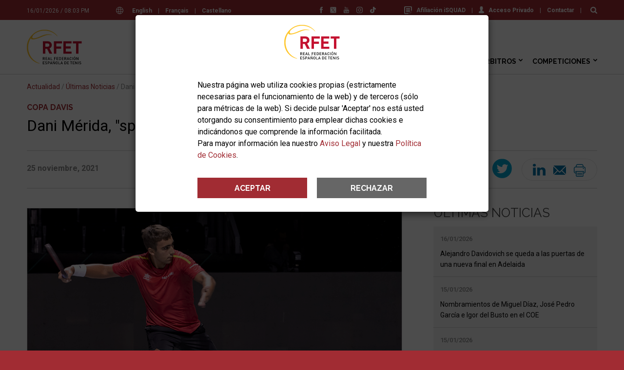

--- FILE ---
content_type: text/html; charset=windows-1252
request_url: https://www.rfet.es/es/noticia/dani-merida-sparring-en-casa
body_size: 21631
content:
		<!DOCTYPE html>
<html lang="es" dir="ltr" prefix="og: https://ogp.me/ns#">
<head>
  <meta http-equiv="Content-Type" content="text/html; charset=windows-1252" />
  <title>Dani Mérida, "sparring" en casa</title>
  <meta name="description" content="">
  <meta name="robots" content="index,follow">
  <meta name="google" content="notranslate">
  <meta name="viewport" content="width=device-width, initial-scale=1">
  <meta name="apple-mobile-web-app-capable" content="yes">
  <link rel="apple-touch-icon" sizes="180x180" href="/web/assets/app/apple-touch-icon.png">
  <link rel="icon" type="image/png" sizes="32x32" href="/web/assets/app/favicon-32x32.png">
  <link rel="icon" type="image/png" sizes="16x16" href="/web/assets/app/favicon-16x16.png">
  <link rel="manifest" href="/manifest.json">
  <meta name="theme-color" content="#A12C33">
  <link rel="icon" href="/favicon.ico" type="image/x-icon" />
  <meta property="og:type" content="website">
  <meta property="og:site_name" content="RFET, Real Federación Española de Tenis">
  <meta property="og:title" content="Dani Mérida, "sparring" en casa">
  <meta property="og:description" content="">
  <meta property="og:image" content="https://www.rfet.es/media/image/noticias/11420_Foto.1637860846.jpg">
  <meta property="og:url" content="https://www.rfet.es/es/noticia/dani-merida-sparring-en-casa">
  <link rel="image_src" href="https://www.rfet.es/media/image/noticias/11420_Foto.1637860846.jpg">
  <meta name="twitter:title" content="Dani Mérida, "sparring" en casa">
  <meta name="twitter:description" content="">
  <meta name="twitter:image" content="https://www.rfet.es/media/image/noticias/11420_Foto.1637860846.jpg">
  <meta name="twitter:image:src" content="https://www.rfet.es/media/image/noticias/11420_Foto.1637860846.jpg">
  <meta name="twitter:url" content="https://www.rfet.es/es/noticia/dani-merida-sparring-en-casa">
  <meta name="twitter:card" content="summary_large_image">
  <meta name="twitter:site" content="@RFETenis">
  <link rel="stylesheet" href="https://fonts.googleapis.com/css?family=Roboto:200,200i,300,300i,400,400i,500,500i,600,600i,700,700i&display=swap&subset=latin-ext">
<link rel="stylesheet" href="https://fonts.googleapis.com/css?family=Raleway:200,200i,300,300i,400,400i,500,500i,600,600i,700,700i&display=swap&subset=latin-ext">
<link rel="stylesheet" href="/web/assets/css/styles_1767181151.css">
<style>
	
	.skiptranslate,
	#google_translate_element {
		display: none;
	}
</style>
  <script type="application/ld+json" id="linked-data-json-organization">{
    "@context": "https://schema.org",
    "@type": "Organization",
    "name": "RFET, Real Federación Española de Tenis",
    "url": "https://www.rfet.es",
    "logo": "https://www.rfet.es/web/assets/img/logo-rfet.svg",
    "sameAs": ["https://www.facebook.com/RFETenis","https://twitter.com/RFETenis","https://www.instagram.com/rfetenis/","https://www.youtube.com/user/RFETmultimedia","https://www.tiktok.com/@rfetenis_"]
  }</script>  
  <script>
	var litCookies = "acceptCookiesRFET2023";
	function setCookie(cname, cvalue, exdays){
	    var d = new Date();
	    d.setTime(d.getTime() + (exdays*24*60*60*1000));
	    var expires = "expires="+ d.toUTCString();
	    document.cookie = cname + "=" + cvalue + ";" + expires + ";path=/";
	}
	function getCookie(cname){
	    var name = cname + "=";
	    var decodedCookie = decodeURIComponent(document.cookie);
	    var ca = decodedCookie.split(';');
	    for(var i = 0; i <ca.length; i++) {
	        var c = ca[i];
	        while (c.charAt(0) == ' ') {
	            c = c.substring(1);
	        }
	        if (c.indexOf(name) == 0) {
	            return c.substring(name.length, c.length);
	        }
	    }
	    return "";
	} 	
</script>
	<script>
		function ga(func='send', type='event', action, referer, title){
			gtag(type, action, {
				'event_referer': referer,
				'event_title': title,
				'value': 1
			});
			console.log('gtag',func,type,action,referer,title);
		}
  	    var head=document.getElementsByTagName("head")[0];
	    var script=document.createElement("script");
	    script.src="https://www.googletagmanager.com/gtag/js?id=G-LEQEWKP32C";
	    script.type="text/javascript";
	    script.async=true;
	    script.defer=true;
	    head.appendChild(script);
		window.dataLayer = window.dataLayer || [];
		function gtag() { 
			dataLayer.push(arguments); 
		}
		gtag('js', new Date());
		gtag('config', 'G-LEQEWKP32C');
		
		if(getCookie(litCookies)!="") {
			gtag('consent', 'update', {
				'analytics_storage': 'granted'
				});
		} else {
			gtag('consent', 'default', {
				'ad_storage': 'denied',
				'ad_user_data': 'denied',
				'ad_personalization': 'denied',
				'analytics_storage': 'denied'
			});
		}
	</script>

</head>
<body class="page-noticias-detalle">
  
  <header>
	<div class="header-search">
	<div class="wrapper">
		<form id="predictive-form">
			<input type="text" id="predictive-q" name="q" value="" placeholder="Buscar en rfet.es">
		</form>
		<div id="predictive-res" class="predictive clearfix"></div>
	</div>
</div><div class="push-top">
	<div class="wrapper">
	<div class="date">16/01/2026 / 08:03 PM</div><div class="langs">
	<svg version="1.1" id="Capa_1" xmlns="http://www.w3.org/2000/svg" xmlns:xlink="http://www.w3.org/1999/xlink" x="0px" y="0px"
	 width="15px" height="15px" viewBox="125.001 0 15 15" enable-background="new 125.001 0 15 15" xml:space="preserve">
<path d="M139.583,9.967c0.27-0.773,0.417-1.604,0.417-2.467c0-0.864-0.147-1.694-0.417-2.467c-0.007-0.023-0.015-0.046-0.024-0.068
	C138.518,2.073,135.747,0,132.501,0s-6.017,2.073-7.059,4.965c-0.01,0.022-0.018,0.044-0.024,0.068
	c-0.27,0.773-0.417,1.603-0.417,2.467c0,0.864,0.147,1.694,0.417,2.467c0.006,0.023,0.014,0.046,0.024,0.068
	c1.042,2.892,3.812,4.965,7.059,4.965s6.017-2.073,7.059-4.965C139.569,10.013,139.577,9.991,139.583,9.967z M132.501,13.925
	c-0.286,0-0.746-0.517-1.131-1.672c-0.186-0.557-0.335-1.198-0.443-1.895h3.147c-0.108,0.697-0.257,1.337-0.443,1.895
	C133.247,13.408,132.787,13.925,132.501,13.925z M130.796,9.283c-0.051-0.573-0.079-1.171-0.079-1.783
	c0-0.612,0.027-1.21,0.079-1.783h3.409c0.052,0.573,0.079,1.171,0.079,1.783c0,0.612-0.027,1.21-0.079,1.783H130.796z M126.076,7.5
	c0-0.619,0.088-1.217,0.252-1.783h3.39c-0.05,0.585-0.076,1.185-0.076,1.783s0.025,1.198,0.076,1.783h-3.39
	C126.164,8.717,126.076,8.119,126.076,7.5z M132.501,1.075c0.286,0,0.746,0.517,1.131,1.672c0.186,0.557,0.334,1.198,0.443,1.895
	h-3.148c0.108-0.697,0.257-1.337,0.443-1.895C131.755,1.592,132.215,1.075,132.501,1.075z M135.284,5.717h3.39
	c0.164,0.566,0.252,1.165,0.252,1.783s-0.088,1.217-0.252,1.783h-3.39c0.05-0.585,0.076-1.185,0.076-1.783
	S135.333,6.302,135.284,5.717z M138.253,4.642h-3.093c-0.191-1.318-0.52-2.501-0.979-3.343
	C135.965,1.782,137.443,3.017,138.253,4.642z M130.821,1.298c-0.46,0.842-0.789,2.024-0.98,3.343h-3.093
	C127.559,3.017,129.037,1.782,130.821,1.298z M126.748,10.358h3.093c0.191,1.319,0.52,2.501,0.98,3.343
	C129.037,13.218,127.559,11.983,126.748,10.358z M134.181,13.702c0.46-0.842,0.788-2.024,0.979-3.343h3.093
	C137.443,11.983,135.965,13.218,134.181,13.702z"/>
</svg>
			<a class="lang-trigger-js" href="#en">English</a>
		<span>|</span>
			<a class="lang-trigger-js" href="#fr">Français</a>
		<span>|</span>
		
	<a class="lang-reload" href="#">Castellano</a>
</div><div id="google_translate_element"></div><div class="links">
						<a href="https://tenis.isquad.es/afiliaciones/login.php" class="user" target="_blank" rel="nofollow" title="Afiliación iSQUAD"><svg version="1.1" xmlns="http://www.w3.org/2000/svg" xmlns:xlink="http://www.w3.org/1999/xlink" x="0px" y="0px" width="16px" height="16px" viewBox="3 2 16 16" enable-background="new 3 2 16 16" xml:space="preserve">
<g>
	<g>
		<path d="M17,11h2V4c0-1.1-0.9-2-2-2H5C3.9,2,3,2.9,3,4v12c0,1.1,0.9,2,2,2h7v-2H5V3.779h12V11z"></path>
		<rect x="7" y="12" width="8" height="2"></rect>
		<polygon points="12,11 15,11 15,9 7,9 7,11 		"></polygon>
		<rect x="7" y="6" width="8" height="2"></rect>
	</g>
</g>
<g>
	<g>
		<path d="M13.25,16.667L13,18l1.333-0.25l3.605-3.606l-1.082-1.082L13.25,16.667z M14.189,17.478l-0.822,0.155l0.155-0.822
			l3.334-3.334l0.667,0.667L14.189,17.478z"></path>
		<path d="M17.918,12l-0.812,0.812l1.082,1.082L19,13.082L17.918,12z M17.521,12.812l0.397-0.397l0.667,0.667l-0.397,0.397
			L17.521,12.812z"></path>
	</g>
</g>
</svg>Afiliación iSQUAD</a>
			<span>|</span>		<a href="https://hub.misquad.es/tenis/" class="user" target="_blank" rel="nofollow" title="Acceso Privado"><svg xmlns="http://www.w3.org/2000/svg" xmlns:xlink="http://www.w3.org/1999/xlink" width="11" height="15" viewBox="0 0 11 15">
    <defs>
        <path d="M0 0h11v14.348H0z"></path>
    </defs>
    <g fill-rule="evenodd">
        <path d="M9.808 10.256L7.523 9.114a.63.63 0 0 1-.35-.566V7.74c.056-.067.113-.143.173-.228.296-.418.534-.884.706-1.386a.949.949 0 0 0 .557-.865v-.957a.954.954 0 0 0-.24-.627V2.405c.014-.132.067-.915-.5-1.56C7.38.283 6.581 0 5.5 0 4.42 0 3.623.284 3.132.844c-.567.646-.514 1.43-.5 1.56v1.273a.954.954 0 0 0-.24.627v.957c0 .29.133.562.358.743.22.868.678 1.521.838 1.73v.792a.632.632 0 0 1-.33.555l-2.133 1.164A2.156 2.156 0 0 0 0 12.139v.774c0 1.135 3.598 1.435 5.5 1.435 1.902 0 5.5-.3 5.5-1.435v-.728c0-.822-.457-1.561-1.192-1.929"></path>
    </g>
</svg>Acceso Privado</a>
				<span>|</span>
		<a   href="/es/rfet-contactar.html" title="Contactar">Contactar</a>
		<span>|</span>
	<a href="#" class="lens predictive-trigger-js"><svg xmlns="http://www.w3.org/2000/svg" xmlns:xlink="http://www.w3.org/1999/xlink" width="14" height="14" viewBox="0 0 14 14">
    <defs>
        <path id="a" d="M0 0h14v14H0z"/>
    </defs>
    <g fill="none" fill-rule="evenodd">
        <path fill="#FFF" d="M8.586 8.586c-.738.738-1.625 1.106-2.663 1.106-1.038 0-1.925-.369-2.663-1.106-.737-.738-1.106-1.625-1.106-2.663 0-1.037.369-1.925 1.106-2.663.738-.738 1.625-1.106 2.663-1.106 1.038 0 1.925.369 2.663 1.106.738.738 1.106 1.626 1.106 2.663 0 1.038-.369 1.925-1.106 2.663m5.103 3.58L10.803 9.28a5.762 5.762 0 0 0 1.043-3.357c0-.802-.156-1.57-.467-2.301a5.921 5.921 0 0 0-1.262-1.893A5.93 5.93 0 0 0 8.224.467 5.821 5.821 0 0 0 5.923 0c-.802 0-1.569.156-2.301.467A5.924 5.924 0 0 0 1.729 1.73 5.93 5.93 0 0 0 .467 3.622 5.826 5.826 0 0 0 0 5.923c0 .802.156 1.569.467 2.3a5.933 5.933 0 0 0 1.262 1.894c.53.53 1.16.95 1.893 1.262a5.825 5.825 0 0 0 2.301.467 5.763 5.763 0 0 0 3.357-1.043l2.886 2.877a1 1 0 0 0 .757.32c.292 0 .544-.107.757-.32.213-.213.32-.465.32-.757 0-.297-.104-.55-.311-.757" />
    </g>
</svg></a>
</div><div class="rrss">
	<a href="https://www.facebook.com/RFETenis" target="_blank" rel="nofollow" title="Facebook"><svg version="1.1" id="Layer_1" xmlns="http://www.w3.org/2000/svg" xmlns:xlink="http://www.w3.org/1999/xlink" x="0px" y="0px"
	 width="6.042px" height="13px" viewBox="0 0 6.042 13" enable-background="new 0 0 6.042 13" xml:space="preserve">
<g>
	<path fill="#4267B2" d="M5.807,6.505H3.984V13H1.282V6.505H0V4.21h1.283V2.725C1.283,1.662,1.788,0,4.008,0l2.001,0.008v2.229
		H4.557c-0.236,0-0.572,0.118-0.572,0.624v1.35h2.058L5.807,6.505L5.807,6.505z"/>
</g>
</svg>
</a>
	<a href="https://twitter.com/RFETenis" target="_blank" rel="nofollow" title="Twitter"><svg xmlns="http://www.w3.org/2000/svg" xmlns:xlink="http://www.w3.org/1999/xlink" version="1.1" id="Layer_1" width="24px" height="24px" viewBox="0 0 24 24" style="enable-background:new 0 0 24 24;" xml:space="preserve"><g><polygon points="12.153992,10.729553 8.088684,5.041199 5.92041,5.041199 10.956299,12.087097 11.59021,12.97345    15.900635,19.009583 18.068909,19.009583 12.785217,11.615906  "/><path d="M21.15979,1H2.84021C1.823853,1,1,1.823853,1,2.84021v18.31958C1,22.176147,1.823853,23,2.84021,23h18.31958   C22.176147,23,23,22.176147,23,21.15979V2.84021C23,1.823853,22.176147,1,21.15979,1z M15.235352,20l-4.362549-6.213013   L5.411438,20H4l6.246887-7.104675L4,4h4.764648l4.130127,5.881958L18.06958,4h1.411377l-5.95697,6.775635L20,20H15.235352z"/></g></svg></a>
	<a href="https://www.youtube.com/user/RFETmultimedia" target="_blank" rel="nofollow" title="Youtube"><svg version="1.1" id="Layer_1" xmlns="http://www.w3.org/2000/svg" xmlns:xlink="http://www.w3.org/1999/xlink" x="0px" y="0px"
	 width="10.843px" height="13px" viewBox="0 0 10.843 13" enable-background="new 0 0 10.843 13" xml:space="preserve">
<g>
	<g transform="translate(0 5.92)">
		<path fill="#FF0000" d="M6.79,2.898c-0.034-0.083-0.106-0.123-0.196-0.13C6.495,2.759,6.397,2.795,6.326,2.866
			c-0.03,0.026-0.044,0.065-0.044,0.065l0.002,2.13v0.052l0.02,0.028c0.062,0.065,0.136,0.118,0.229,0.138
			c0.153,0.032,0.262-0.031,0.291-0.172c0.01-0.037,0.012-0.072,0.013-0.107c0-0.635,0.002-1.269-0.001-1.9
			C6.833,3.028,6.817,2.962,6.79,2.898z M9.27,3.056C9.268,2.896,9.138,2.768,8.979,2.77l0,0C8.817,2.768,8.688,2.896,8.687,3.056
			l0,0v0.497h0.581V3.056H9.27z M9.865,5.313C9.753,5.64,9.519,5.822,9.176,5.872c-0.213,0.03-0.424,0.027-0.622-0.062
			C8.28,5.686,8.127,5.467,8.061,5.188C8.03,5.056,8.015,4.922,8.013,4.787c-0.006-0.523-0.004-1.05-0.002-1.575
			c0-0.273,0.066-0.526,0.256-0.736C8.482,2.234,8.763,2.146,9.08,2.164c0.096,0.007,0.194,0.021,0.284,0.051
			c0.31,0.101,0.475,0.328,0.539,0.631c0.023,0.118,0.033,0.239,0.035,0.358c0.006,0.28-0.002,0.897-0.002,0.897H8.688v0.885
			c0,0.157,0.13,0.288,0.291,0.288c0.159,0,0.292-0.131,0.292-0.288V4.532h0.671C9.94,4.532,9.95,5.067,9.865,5.313z M7.455,5.448
			C7.367,5.705,7.176,5.839,6.899,5.836c-0.212,0-0.414-0.092-0.555-0.25C6.324,5.564,6.303,5.54,6.282,5.519v0.27H5.629V0.995
			h0.653v1.578c0,0,0.036-0.073,0.068-0.111C6.449,2.347,6.58,2.265,6.728,2.226C6.977,2.164,7.266,2.24,7.403,2.529
			C7.484,2.7,7.506,2.881,7.506,3.067c0.003,0.67,0.003,1.342,0,2.012C7.508,5.203,7.495,5.326,7.455,5.448L7.455,5.448z
			 M4.976,4.083v1.705H4.324V5.398L4.275,5.45c-0.141,0.158-0.3,0.285-0.502,0.356C3.675,5.841,3.57,5.849,3.468,5.832
			C3.334,5.814,3.222,5.727,3.172,5.601c-0.049-0.117-0.072-0.244-0.067-0.37c-0.001-0.47,0-2.955,0-2.978h0.649
			c0.002,0.021,0.004,1.805,0.005,2.675c0,0.046,0,0.096,0.009,0.139c0.025,0.118,0.115,0.169,0.229,0.127
			c0.126-0.05,0.235-0.134,0.314-0.242c0.013-0.017,0.013-0.044,0.013-0.066V2.248h0.652V4.083z M2.343,5.788H1.607V1.681H0.846
			V0.996h2.261v0.684H2.343V5.788z M9.249-0.111c-2.552-0.055-5.104-0.055-7.656,0C0.708-0.092,0,0.622,0,1.497V5.43
			c0,0.874,0.708,1.59,1.593,1.608c2.552,0.056,5.104,0.056,7.656,0c0.88-0.013,1.588-0.727,1.594-1.608V1.497
			C10.843,0.622,10.135-0.092,9.249-0.111z M6.835,3.099c-0.004-0.07-0.02-0.137-0.045-0.201c-0.034-0.083-0.106-0.123-0.196-0.13
			C6.495,2.759,6.397,2.795,6.326,2.866c-0.03,0.026-0.044,0.065-0.044,0.065l0.002,2.13v0.052l0.02,0.028
			c0.062,0.065,0.136,0.118,0.229,0.138c0.153,0.032,0.262-0.031,0.291-0.172c0.01-0.037,0.013-0.072,0.013-0.107
			C6.836,4.365,6.838,3.731,6.835,3.099L6.835,3.099z M6.835,3.099c-0.004-0.07-0.02-0.137-0.045-0.201
			c-0.034-0.083-0.106-0.123-0.196-0.13C6.495,2.759,6.397,2.795,6.326,2.866c-0.03,0.026-0.044,0.065-0.044,0.065l0.002,2.13v0.052
			l0.02,0.028c0.062,0.065,0.136,0.118,0.229,0.138c0.153,0.032,0.262-0.031,0.291-0.172c0.01-0.037,0.013-0.072,0.013-0.107
			C6.836,4.365,6.838,3.731,6.835,3.099L6.835,3.099z"/>
	</g>
	<path fill="#FF0000" d="M8.458,1.259v3.559H7.79l0.001-0.382C7.717,4.506,7.653,4.574,7.583,4.634
		C7.464,4.743,7.319,4.818,7.16,4.853C6.91,4.9,6.697,4.822,6.618,4.566C6.591,4.481,6.576,4.392,6.575,4.302V1.259h0.662v2.714
		c0,0.036,0.003,0.073,0.009,0.107C7.268,4.193,7.351,4.245,7.46,4.208c0.128-0.049,0.239-0.135,0.319-0.245
		C7.793,3.949,7.792,3.92,7.792,3.897V1.259H8.458L8.458,1.259z M2.933,1.877L2.484,0H1.723l0.846,2.765
		c0.01,0.03,0.014,0.064,0.014,0.096v1.955h0.7V2.862c0-0.033,0.005-0.066,0.014-0.097L4.143,0H3.382L2.933,1.877L2.933,1.877z
		 M5.333,3.999c0,0.15-0.124,0.272-0.276,0.272c-0.151,0.001-0.275-0.12-0.276-0.272l0,0V2.077c0-0.15,0.125-0.272,0.276-0.272
		c0.152,0,0.276,0.122,0.276,0.272V3.999z M5.057,1.17c-0.528,0-0.957,0.423-0.957,0.944v1.847c0,0.521,0.428,0.945,0.957,0.945
		c0.528,0,0.957-0.423,0.957-0.945V2.114C6.014,1.593,5.585,1.17,5.057,1.17z"/>
</g>
</svg>
</a>
	<a href="https://www.instagram.com/rfetenis/" target="_blank" rel="nofollow" title="Instagram"><svg version="1.1" id="Capa_1" xmlns="http://www.w3.org/2000/svg" xmlns:xlink="http://www.w3.org/1999/xlink" x="0px" y="0px"
	 width="20px" height="20px" viewBox="0 0 20 20" enable-background="new 0 0 20 20" xml:space="preserve">
<g>
	<g>
		<path d="M13.75,0h-7.5C2.799,0,0,2.799,0,6.25v7.5C0,17.201,2.799,20,6.25,20h7.5c3.451,0,6.25-2.799,6.25-6.25v-7.5
			C20,2.799,17.201,0,13.75,0z M18.125,13.75c0,2.413-1.962,4.375-4.375,4.375h-7.5c-2.413,0-4.375-1.962-4.375-4.375v-7.5
			c0-2.413,1.962-4.375,4.375-4.375h7.5c2.413,0,4.375,1.962,4.375,4.375V13.75z"/>
	</g>
</g>
<g>
	<g>
		<path d="M10,5c-2.761,0-5,2.239-5,5s2.239,5,5,5s5-2.239,5-5S12.761,5,10,5z M10,13.125c-1.723,0-3.125-1.402-3.125-3.125
			c0-1.724,1.402-3.125,3.125-3.125S13.125,8.276,13.125,10C13.125,11.723,11.723,13.125,10,13.125z"/>
	</g>
</g>
<g>
	<g>
		<circle cx="15.375" cy="4.625" r="0.666"/>
	</g>
</g>
</svg>
</a>
	<a href="https://www.tiktok.com/@rfetenis_" target="_blank" rel="nofollow" title="TikTok"><svg version="1.1" id="Layer_1" xmlns="http://www.w3.org/2000/svg" xmlns:xlink="http://www.w3.org/1999/xlink" x="0px" y="0px"
	 width="69.958px" height="80px" viewBox="0 0 69.958 80" enable-background="new 0 0 69.958 80" xml:space="preserve">
<path d="M67.615,17.573c-8.397,0-15.229-6.832-15.229-15.229C52.386,1.049,51.337,0,50.042,0H37.49
	c-1.294,0-2.344,1.049-2.344,2.344v51.464c0,4.937-4.017,8.952-8.954,8.952s-8.952-4.016-8.952-8.952
	c0-4.938,4.016-8.954,8.952-8.954c1.295,0,2.344-1.049,2.344-2.344V29.958c0-1.294-1.049-2.344-2.344-2.344
	C11.75,27.614,0,39.365,0,53.808C0,68.25,11.75,80,26.192,80c14.443,0,26.193-11.75,26.193-26.192v-22.78
	c4.665,2.487,9.855,3.785,15.229,3.785c1.294,0,2.344-1.049,2.344-2.344V19.917C69.958,18.623,68.909,17.573,67.615,17.573z"/>
</svg>
</a>
</div>	</div>
</div>	<div class="nav-top">
		<div class="wrapper">
			
<div class="logos">
	<div class="rfet">
		<a href="/es" title="RFET, Logo">
			<img src="/web/assets/img/logo-rfet.svg" alt="RFET">
		</a>
	</div>

	</div>
			<nav>
	<ul class="main-nav">
			<li class="still unique m-1">
			<a   href="/es/index.html" title="Inicio">Inicio</a>
					</li>
			<li class="still more m-2">
			<a   href="/es/rfet.html" title="RFET">RFET</a>
							<ul class="colum ">
									<li class="still normal">
						<a   href="/es/rfet-historia.html" title="Historia">Historia</a>
											</li>
									<li class="still normal">
						<a   href="/es/rfet-saluda.html" title="Saluda del Presidente">Saluda del Presidente</a>
											</li>
									<li class="still row">
						<a   href="/es/rfet-transparencia.html" title="Transparencia">Transparencia</a>
													<ul class="colum">
																	<li class="still normal">
										<a   href="/es/rfet-actividades-sedes.html" title="Actividades y Sedes">Actividades y Sedes</a>
																			</li>
																	<li class="still normal">
										<a   href="/es/rfet-proyecto-deportivo.html" title="Proyecto Deportivo">Proyecto Deportivo</a>
																			</li>
																	<li class="still normal">
										<a   href="/es/rfet-estructura.html" title="Estructura">Estructura</a>
																			</li>
																	<li class="still normal">
										<a   href="/es/rfet-transparencia-normativa.html" title="Normativa">Normativa</a>
																			</li>
																	<li class="still normal">
										<a   href="/es/rfet-transparencia-documentos-economicos.html" title="Documentos Económicos">Documentos Económicos</a>
																			</li>
																	<li class="still normal">
										<a   href="/es/rfet-transparencia-memorias-anuales.html" title="Memorias Anuales">Memorias Anuales</a>
																			</li>
																	<li class="still normal">
										<a   href="/es/rfet-transparencia-organos-gobierno.html" title="Acuerdos Órganos de Gobierno">Acuerdos Órganos de Gobierno</a>
																			</li>
																	<li class="still normal">
										<a   href="/es/rfet-transparencia-reglamentos-deportivos.html" title="Reglamentos Deportivos">Reglamentos Deportivos</a>
																			</li>
																	<li class="still normal">
										<a   href="/es/rfet-transparencia-perfil-contratante.html" title="Perfil del Contratante">Perfil del Contratante</a>
																			</li>
																	<li class="still normal">
										<a   href="/es/rfet-transparencia-compliance.html" title="Compliance">Compliance</a>
																			</li>
																	<li class="still normal">
										<a   href="/es/rfet-transparencia-otros-documentos.html" title="Otros Documentos">Otros Documentos</a>
																			</li>
																	<li class="still normal">
										<a   href="/es/rfet-transparencia-elecciones.html" title="Elecciones RFET 2024">Elecciones RFET 2024</a>
																			</li>
											
							</ul>
											</li>
									<li class="still normal">
						<a   href="/es/rfet-federaciones-territoriales.html" title="Federaciones Territoriales">Federaciones Territoriales</a>
											</li>
									<li class="still normal">
						<a   href="/es/rfet-servicios-medicos.html" title="Servicios Médicos">Servicios Médicos</a>
											</li>
									<li class="still row">
						<a   href="/es/rfet-prensa.html" title="Prensa">Prensa</a>
													<ul class="colum">
																	<li class="still normal">
										<a   href="/es/oficina-de-prensa.html" title="Oficina de Prensa">Oficina de Prensa</a>
																			</li>
																	<li class="still normal">
										<a   href="/es/notas-de-prensa.html" title="Notas de Prensa">Notas de Prensa</a>
																			</li>
																	<li class="still normal">
										<a   href="/es/acreditaciones.html" title="Acreditaciones">Acreditaciones</a>
																			</li>
											
							</ul>
											</li>
									<li class="still normal">
						<a target="_blank" rel="nofollow" href="https://www.joma-sport.com/es/tenis" title="Tienda">Tienda</a>
											</li>
									<li class="still row">
						<a   href="/es/rfet-patrocinadores.html" title="Patrocinadores">Patrocinadores</a>
													<ul class="colum">
																	<li class="still normal">
										<a   href="/es/patrocinadores.html" title="Patrocinadores RFET">Patrocinadores RFET</a>
																			</li>
																	<li class="still normal">
										<a   href="/es/ser-patrocinador.html" title="Ser patrocinador de la RFET">Ser patrocinador de la RFET</a>
																			</li>
											
							</ul>
											</li>
									<li class="still normal">
						<a   href="/es/rfet-enlaces.html" title="Enlaces">Enlaces</a>
											</li>
									<li class="still normal">
						<a   href="/es/rfet-imagen-corporativa.html" title="Imagen Corporativa">Imagen Corporativa</a>
											</li>
									<li class="still normal">
						<a   href="/es/rfet-localizacion.html" title="Localización">Localización</a>
											</li>
									<li class="still normal">
						<a   href="/es/rfet-contactar.html" title="Contactar">Contactar</a>
											</li>
												</ul>
					</li>
			<li class="still more m-3">
			<a   href="/es/actualidad.html" title="Actualidad">Actualidad</a>
							<ul class="colum long">
									<li class="still normal">
						<a   href="/es/ultimas-noticias.html" title="Últimas Noticias">Últimas Noticias</a>
											</li>
									<li class="still normal">
						<a   href="/es/hemeroteca.html" title="Hemeroteca">Hemeroteca</a>
											</li>
									<li class="still normal">
						<a   href="/es/avisos.html" title="Avisos">Avisos</a>
											</li>
									<li class="still row">
						<a   href="/es/tenis-info.html" title="Tenis Info">Tenis Info</a>
											</li>
									<li class="still normal">
						<a   href="/es/videos.html" title="Vídeos">Vídeos</a>
											</li>
									<li class="still normal">
						<a   href="/es/fotografias.html" title="Fotografías">Fotografías</a>
											</li>
													<li class="news">
						<div class="spinner"></div>
					</li>
								</ul>
					</li>
			<li class="still more m-4">
			<a   href="/es/jugadores.html" title="Jugadores">Jugadores</a>
							<ul class="colum ">
									<li class="still normal">
						<a   href="/es/licencias.html" title="Licencias">Licencias</a>
											</li>
									<li class="still normal">
						<a   href="/es/jugadores-isquad-federados.html" title="iSQUAD Federad@s">iSQUAD Federad@s</a>
											</li>
									<li class="still row">
						<a   href="/es/ranking-nacional.html" title="Ranking Nacional">Ranking Nacional</a>
													<ul class="colum">
																	<li class="still normal">
										<a   href="/es/clasificacion-nacional.html" title="Ranking Nacional">Ranking Nacional</a>
																			</li>
																	<li class="still normal">
										<a target="_blank" rel="nofollow" href="https://pgt.rfet.es/rfet/f?p=CNM" title="Ficha de Clasificación">Ficha de Clasificación</a>
																			</li>
																	<li class="still normal">
										<a   href="/es/ranking-listados.html" title="Listados Clasificación">Listados Clasificación</a>
																			</li>
																	<li class="still normal">
										<a   href="/es/ranking-dobles.html" title="Clasificación de Dobles">Clasificación de Dobles</a>
																			</li>
																	<li class="still normal">
										<a   href="/es/ranking-nacional-faqs.html" title="Preguntas Frecuentes">Preguntas Frecuentes</a>
																			</li>
											
							</ul>
											</li>
									<li class="still normal">
						<a   href="/es/rankings-internacionales.html" title="Rankings Internacionales">Rankings Internacionales</a>
											</li>
									<li class="still normal">
						<a   href="/es/itf-world-tennis-number.html" title="World Tennis Number">World Tennis Number</a>
											</li>
									<li class="still normal">
						<a   href="/es/selecciones-espanolas.html" title="Selecciones Españolas">Selecciones Españolas</a>
											</li>
									<li class="still normal">
						<a   href="/es/club-grandes.html" title="Club de los Grandes">Club de los Grandes</a>
											</li>
									<li class="still normal">
						<a   href="/es/jugar-tenis.html" title="Jugar al Tenis">Jugar al Tenis</a>
											</li>
									<li class="still normal">
						<a   href="https://www.rfet.es/es/encuentra-club.html" title="Encuentra tu Club">Encuentra tu Club</a>
											</li>
									<li class="still normal">
						<a   href="/es/salud.html" title="Salud">Salud</a>
											</li>
									<li class="still normal">
						<a   href="https://www.rfet.es/es/rfet-servicios-medicos.html#antidopaje" title="Programa Antidopaje">Programa Antidopaje</a>
											</li>
									<li class="still normal">
						<a   href="/es/integridad-tenis.html" title="Integridad en el Tenis">Integridad en el Tenis</a>
											</li>
									<li class="still normal">
						<a   href="/es/competir-fuera-espana.html" title="Competir en Torneos Internacionales">Competir en Torneos Internacionales</a>
											</li>
									<li class="still normal">
						<a   href="/es/jugadores-defensor-tenista.html" title="Defensor del Tenista">Defensor del Tenista</a>
											</li>
									<li class="still normal">
						<a   href="https://www.rfet.es/es/rfet-transparencia-normativa-rfet.html" title="Ayudas">Ayudas</a>
											</li>
												</ul>
					</li>
			<li class="still more m-5">
			<a   href="/es/clubes.html" title="Clubes">Clubes</a>
							<ul class="colum ">
									<li class="still normal">
						<a   href="/es/encuentra-club.html" title="Encuentra tu Club">Encuentra tu Club</a>
											</li>
									<li class="still normal">
						<a   href="/es/afiliarse-rfet.html" title="Afiliarse a la RFET">Afiliarse a la RFET</a>
											</li>
									<li class="still normal">
						<a   href="/es/servicios-para-clubes.html" title="Servicios para Clubes">Servicios para Clubes</a>
											</li>
												</ul>
					</li>
			<li class="still more m-6">
			<a   href="https://www.rfet.es/es/docencia.html" title="Técnicos">Técnicos</a>
							<ul class="colum ">
									<li class="still normal">
						<a   href="https://www.rfet.es/es/docencia-solicitud.html" title="Licencia Profesional">Licencia Profesional</a>
											</li>
									<li class="still normal">
						<a   href="https://www.rfet.es/es/docencia-tecnicos.html" title="Listado de Técnicos">Listado de Técnicos</a>
											</li>
									<li class="still normal">
						<a   href="https://www.rfet.es/es/docencia.html" title="Docencia e Investigación">Docencia e Investigación</a>
											</li>
									<li class="still normal">
						<a   href="http://www.rfet.es/tenisxetapas/" title="tenisXetapas">tenisXetapas</a>
											</li>
												</ul>
					</li>
			<li class="still more m-7">
			<a   href="/es/arbitros.html" title="Árbitros">Árbitros</a>
							<ul class="colum ">
									<li class="still normal">
						<a   href="/es/arbitros-noticias.html" title="Noticias">Noticias</a>
											</li>
									<li class="still normal">
						<a   href="/es/arbitros-normativa.html" title="Normativa e Información">Normativa e Información</a>
											</li>
									<li class="still normal">
						<a   href="/es/arbitros-solicitudes.html" title="Solicitudes">Solicitudes</a>
											</li>
									<li class="still normal">
						<a   href="/es/arbitros-designaciones.html" title="Designaciones">Designaciones</a>
											</li>
									<li class="still normal">
						<a   href="/es/arbitros-tienda.html" title="Tienda online CEAT">Tienda online CEAT</a>
											</li>
									<li class="still normal">
						<a   href="/es/arbitros-faqs.html" title="Preguntas Frecuentes">Preguntas Frecuentes</a>
											</li>
									<li class="still normal">
						<a   href="/es/quieres-ser-arbitro.html" title="¿Quieres ser Árbitro de Tenis?">¿Quieres ser Árbitro de Tenis?</a>
											</li>
												</ul>
					</li>
			<li class="still more colum-right">
			<a   href="/es/competiciones.html" title="Competiciones">Competiciones</a>
							<ul class="colum ">
									<li class="still normal">
						<a   href="/es/en-juego.html" title="En Juego">En Juego</a>
											</li>
									<li class="still row">
						<a   href="/es/portal-competicion-rfet.html" title="Portal de Competición RFET">Portal de Competición RFET</a>
													<ul class="colum">
																	<li class="still normal">
										<a target="_blank" rel="nofollow" href="https://resultadostenis.isquad.es/1/federacion" title="Campeonatos de España">Campeonatos de España</a>
																			</li>
																	<li class="still normal">
										<a target="_blank" rel="nofollow" href="https://resultadostenis.isquad.es/" title="Selecciona tu Federación">Selecciona tu Federación</a>
																			</li>
																	<li class="still normal">
										<a target="_blank" rel="nofollow" href="https://tenis.misquad.es/login.php" title="Acceso Jugador/a">Acceso Jugador/a</a>
																			</li>
																	<li class="still normal">
										<a target="_blank" rel="nofollow" href="https://tenis.misquad.es/loginclub.php" title="Acceso Club">Acceso Club</a>
																			</li>
																	<li class="still normal">
										<a target="_blank" rel="nofollow" href="https://tenis.misquad.es/logindelegadosmesa.php" title="Acceso Juez Árbitro">Acceso Juez Árbitro</a>
																			</li>
																	<li class="still normal">
										<a target="_blank" rel="nofollow" href="https://tenis.misquad.es/loginarbitros.php" title="Acceso Juez de Silla">Acceso Juez de Silla</a>
																			</li>
											
							</ul>
											</li>
									<li class="still normal">
						<a   href="/es/calendarios.html" title="Calendarios">Calendarios</a>
											</li>
									<li class="still row">
						<a   href="/es/campeonatos-espana.html" title="Campeonatos de España">Campeonatos de España</a>
													<ul class="colum">
																	<li class="still normal">
										<a   href="/es/campeonatos-espana-noticias.html" title="Noticias">Noticias</a>
																			</li>
																	<li class="still normal">
										<a   href="/es/campeonatos-espana-absolutos-individual.html" title="Absoluto Individual">Absoluto Individual</a>
																			</li>
																	<li class="still normal">
										<a   href="/es/campeonatos-espana-juveniles-individual.html" title="Juveniles Individual">Juveniles Individual</a>
																			</li>
																	<li class="still normal">
										<a   href="/es/campeonatos-espana-veteranos-individual.html" title="Veteranos Individual">Veteranos Individual</a>
																			</li>
																	<li class="still normal">
										<a   href="/es/campeonatos-espana-absolutos-equipos.html" title="Absoluto Equipos">Absoluto Equipos</a>
																			</li>
																	<li class="still normal">
										<a   href="/es/campeonatos-espana-juveniles-equipos.html" title="Juveniles Equipos">Juveniles Equipos</a>
																			</li>
																	<li class="still normal">
										<a   href="/es/campeonatos-espana-veteranos-equipos.html" title="Veteranos Equipos">Veteranos Equipos</a>
																			</li>
																	<li class="still normal">
										<a   href="/es/campeonatos-espana-historia.html" title="Historia">Historia</a>
																			</li>
																	<li class="still normal">
										<a   href="/es/campeonatos-espana-cuadro-honor.html" title="Cuadros de Honor">Cuadros de Honor</a>
																			</li>
											
							</ul>
											</li>
									<li class="still row">
						<a   href="/es/master-nacional.html" title="Máster Nacional">Máster Nacional</a>
													<ul class="colum">
																	<li class="still normal">
										<a   href="/es/master-nacional-noticias.html" title="Noticias">Noticias</a>
																			</li>
																	<li class="still normal">
										<a   href="/es/master-futuro-nacional-mapfre.html" title="Máster Futuro Nacional">Máster Futuro Nacional</a>
																			</li>
																	<li class="still normal">
										<a   href="/es/master-nacional-cuadros-honor.html" title="Cuadro de Honor">Cuadro de Honor</a>
																			</li>
											
							</ul>
											</li>
									<li class="still row">
						<a   href="/es/profesionales.html" title="Profesionales">Profesionales</a>
													<ul class="colum">
																	<li class="still normal">
										<a   href="/es/copa-davis.html" title="Copa Davis">Copa Davis</a>
																			</li>
																	<li class="still normal">
										<a   href="/es/fed-cup.html" title="Billie Jean King Cup">Billie Jean King Cup</a>
																			</li>
																	<li class="still normal">
										<a   href="/es/grand-slam.html" title="Grand Slam">Grand Slam</a>
																			</li>
																	<li class="still normal">
										<a   href="/es/atp-tour.html" title="ATP Tour">ATP Tour</a>
																			</li>
																	<li class="still normal">
										<a   href="/es/wta.html" title="WTA Tour">WTA Tour</a>
																			</li>
																	<li class="still normal">
										<a   href="/es/atp-challenger.html" title="ATP Challenger Tour">ATP Challenger Tour</a>
																			</li>
																	<li class="still normal">
										<a   href="/es/itf-world-tennis-tour-men.html" title="ITF World Tennis Tour Men">ITF World Tennis Tour Men</a>
																			</li>
																	<li class="still normal">
										<a   href="/es/itf-world-tennis-tour-women.html" title="ITF World Tennis Tour Women">ITF World Tennis Tour Women</a>
																			</li>
																	<li class="still normal">
										<a   href="/es/juegos-olimpicos.html" title="Juegos Olímpicos">Juegos Olímpicos</a>
																			</li>
																	<li class="still normal">
										<a   href="/es/juegos-mediterraneo.html" title="Juegos del Mediterráneo">Juegos del Mediterráneo</a>
																			</li>
											
							</ul>
											</li>
									<li class="still row">
						<a   href="/es/juveniles.html" title="Juveniles">Juveniles</a>
													<ul class="colum">
																	<li class="still normal">
										<a   href="/es/itf-world-tennis-tour-juniors.html" title="ITF World Tennis Tour Juniors">ITF World Tennis Tour Juniors</a>
																			</li>
																	<li class="still normal">
										<a   href="/es/tennis-europe-junior-tour.html" title="Tennis Europe Junior Tour">Tennis Europe Junior Tour</a>
																			</li>
																	<li class="still normal">
										<a   href="/es/campeonatos-europa.html" title="Campeonatos de Europa">Campeonatos de Europa</a>
																			</li>
																	<li class="still normal">
										<a   href="/es/campeonatos-mundo.html" title="Campeonatos del Mundo">Campeonatos del Mundo</a>
																			</li>
																	<li class="still normal">
										<a   href="/es/circuitos-juveniles.html" title="Circuitos Juveniles de Ámbito Nacional">Circuitos Juveniles de Ámbito Nacional</a>
																			</li>
											
							</ul>
											</li>
									<li class="still row">
						<a   href="/es/veteranos.html" title="Veteranos">Veteranos</a>
													<ul class="colum">
																	<li class="still normal">
										<a   href="/es/itf-seniors-circuit.html" title="ITF World Tennis Masters Tour">ITF World Tennis Masters Tour</a>
																			</li>
																	<li class="still normal">
										<a   href="/es/campeonatos-europa-seniors.html" title="Campeonatos de Europa">Campeonatos de Europa</a>
																			</li>
																	<li class="still normal">
										<a   href="/es/campeonatos-mundo-seniors.html" title="Campeonatos del Mundo">Campeonatos del Mundo</a>
																			</li>
											
							</ul>
											</li>
									<li class="still row">
						<a   href="/es/circuito-nacional-rfet.html" title="Circuito de Nacionales RFET">Circuito de Nacionales RFET</a>
													<ul class="colum">
																	<li class="still normal">
										<a   href="/es/circuito-nacional-rfet-torneos.html" title="Torneos">Torneos</a>
																			</li>
																	<li class="still normal">
										<a   href="/es/circuito-nacional-rfet-normativa.html" title="Normativa">Normativa</a>
																			</li>
											
							</ul>
											</li>
									<li class="still row">
						<a   href="/es/circuito-aficionados-rfet.html" title="Circuito Aficionados RFET">Circuito Aficionados RFET</a>
													<ul class="colum">
																	<li class="still normal">
										<a   href="/es/circuito-aficionados-rfet-bases.html" title="Bases">Bases</a>
																			</li>
																	<li class="still normal">
										<a   href="https://www.rfet.es/es/fotografia/circuito-aficionados-rfet-1" title="Imágenes">Imágenes</a>
																			</li>
																	<li class="still normal">
										<a   href="/es/circuito-aficionados-rfet-blog.html" title="Blog">Blog</a>
																			</li>
																	<li class="still normal">
										<a   href="/es/circuito-aficionados-rfet-contacto.html" title="Contacto">Contacto</a>
																			</li>
											
							</ul>
											</li>
									<li class="still row">
						<a   href="/es/tenis-silla.html" title="Tenis Silla">Tenis Silla</a>
													<ul class="colum">
																	<li class="still normal">
										<a   href="/es/tenis-silla-noticias.html" title="Noticias">Noticias</a>
																			</li>
																	<li class="still normal">
										<a   href="/es/tenis-silla-competiciones.html" title="Competiciones">Competiciones</a>
																			</li>
																	<li class="still normal">
										<a   href="/es/tenis-silla-rankings.html" title="Ranking Nacional">Ranking Nacional</a>
																			</li>
																	<li class="still normal">
										<a target="_blank" rel="nofollow" href="https://www.itftennis.com/en/rankings/uniqlo-wheelchair-tennis-tour-rankings/" title="Ranking Internacional">Ranking Internacional</a>
																			</li>
																	<li class="still normal">
										<a   href="/es/tenis-silla-jugadores.html" title="Jugadores">Jugadores</a>
																			</li>
																	<li class="still normal">
										<a   href="/es/tenis-silla-normativa.html" title="Normativa">Normativa</a>
																			</li>
																	<li class="still normal">
										<a   href="/es/tenis-silla-formularios.html" title="Formularios">Formularios</a>
																			</li>
																	<li class="still normal">
										<a   href="/es/tenis-silla-que-es.html" title="Descubre el Tenis en Silla">Descubre el Tenis en Silla</a>
																			</li>
											
							</ul>
											</li>
									<li class="still row">
						<a   href="/es/tenis-playa.html" title="Tenis Playa">Tenis Playa</a>
													<ul class="colum">
																	<li class="still normal">
										<a   href="/es/tenis-playa-noticias.html" title="Noticias">Noticias</a>
																			</li>
																	<li class="still normal">
										<a   href="/es/tenis-playa-competiciones.html" title="Competiciones">Competiciones</a>
																			</li>
																	<li class="still normal">
										<a   href="/es/tenis-playa-rankings.html" title="Ranking Nacional">Ranking Nacional</a>
																			</li>
																	<li class="still normal">
										<a target="_blank" rel="nofollow" href="https://www.itftennis.com/en/rankings/beach-tennis-tour-rankings/" title="Ranking Internacional">Ranking Internacional</a>
																			</li>
																	<li class="still normal">
										<a   href="/es/tenis-playa-jugadores.html" title="Jugadores">Jugadores</a>
																			</li>
																	<li class="still normal">
										<a   href="/es/tenis-playa-normativa.html" title="Normativa">Normativa</a>
																			</li>
																	<li class="still normal">
										<a   href="/es/tenis-playa-formularios.html" title="Formularios">Formularios</a>
																			</li>
																	<li class="still normal">
										<a   href="/es/tenis-playa-que-es.html" title="Descubre el Tenis Playa">Descubre el Tenis Playa</a>
																			</li>
											
							</ul>
											</li>
									<li class="still row">
						<a   href="/es/pickleball.html" title="Pickleball">Pickleball</a>
													<ul class="colum">
																	<li class="still normal">
										<a   href="/es/pickleball-noticias.html" title="Noticias">Noticias</a>
																			</li>
																	<li class="still normal">
										<a   href="/es/pickleball-competiciones.html" title="Competiciones">Competiciones</a>
																			</li>
																	<li class="still normal">
										<a   href="/es/pickleball-rankings.html" title="Ranking Nacional">Ranking Nacional</a>
																			</li>
																	<li class="still normal">
										<a   href="/es/pickleball-normativa.html" title="Normativa">Normativa</a>
																			</li>
																	<li class="still normal">
										<a   href="/es/pickleball-formularios.html" title="Formularios">Formularios</a>
																			</li>
																	<li class="still normal">
										<a   href="/es/pickleball-que-es.html" title="Descubre el Pickleball">Descubre el Pickleball</a>
																			</li>
											
							</ul>
											</li>
									<li class="still normal">
						<a   href="/es/historico-competiciones-ano.html" title="Histórico Competiciones / Año">Histórico Competiciones / Año</a>
											</li>
												</ul>
					</li>
		</ul>
</nav>			<div class="menu">
	<div class="langs-mobile">
	<a href="#" class="langs-trigger-js"><svg version="1.1" id="Capa_1" xmlns="http://www.w3.org/2000/svg" xmlns:xlink="http://www.w3.org/1999/xlink" x="0px" y="0px"
	 width="15px" height="15px" viewBox="125.001 0 15 15" enable-background="new 125.001 0 15 15" xml:space="preserve">
<path d="M139.583,9.967c0.27-0.773,0.417-1.604,0.417-2.467c0-0.864-0.147-1.694-0.417-2.467c-0.007-0.023-0.015-0.046-0.024-0.068
	C138.518,2.073,135.747,0,132.501,0s-6.017,2.073-7.059,4.965c-0.01,0.022-0.018,0.044-0.024,0.068
	c-0.27,0.773-0.417,1.603-0.417,2.467c0,0.864,0.147,1.694,0.417,2.467c0.006,0.023,0.014,0.046,0.024,0.068
	c1.042,2.892,3.812,4.965,7.059,4.965s6.017-2.073,7.059-4.965C139.569,10.013,139.577,9.991,139.583,9.967z M132.501,13.925
	c-0.286,0-0.746-0.517-1.131-1.672c-0.186-0.557-0.335-1.198-0.443-1.895h3.147c-0.108,0.697-0.257,1.337-0.443,1.895
	C133.247,13.408,132.787,13.925,132.501,13.925z M130.796,9.283c-0.051-0.573-0.079-1.171-0.079-1.783
	c0-0.612,0.027-1.21,0.079-1.783h3.409c0.052,0.573,0.079,1.171,0.079,1.783c0,0.612-0.027,1.21-0.079,1.783H130.796z M126.076,7.5
	c0-0.619,0.088-1.217,0.252-1.783h3.39c-0.05,0.585-0.076,1.185-0.076,1.783s0.025,1.198,0.076,1.783h-3.39
	C126.164,8.717,126.076,8.119,126.076,7.5z M132.501,1.075c0.286,0,0.746,0.517,1.131,1.672c0.186,0.557,0.334,1.198,0.443,1.895
	h-3.148c0.108-0.697,0.257-1.337,0.443-1.895C131.755,1.592,132.215,1.075,132.501,1.075z M135.284,5.717h3.39
	c0.164,0.566,0.252,1.165,0.252,1.783s-0.088,1.217-0.252,1.783h-3.39c0.05-0.585,0.076-1.185,0.076-1.783
	S135.333,6.302,135.284,5.717z M138.253,4.642h-3.093c-0.191-1.318-0.52-2.501-0.979-3.343
	C135.965,1.782,137.443,3.017,138.253,4.642z M130.821,1.298c-0.46,0.842-0.789,2.024-0.98,3.343h-3.093
	C127.559,3.017,129.037,1.782,130.821,1.298z M126.748,10.358h3.093c0.191,1.319,0.52,2.501,0.98,3.343
	C129.037,13.218,127.559,11.983,126.748,10.358z M134.181,13.702c0.46-0.842,0.788-2.024,0.979-3.343h3.093
	C137.443,11.983,135.965,13.218,134.181,13.702z"/>
</svg>
</a>
	<div class="langs">
	<svg version="1.1" id="Capa_1" xmlns="http://www.w3.org/2000/svg" xmlns:xlink="http://www.w3.org/1999/xlink" x="0px" y="0px"
	 width="15px" height="15px" viewBox="125.001 0 15 15" enable-background="new 125.001 0 15 15" xml:space="preserve">
<path d="M139.583,9.967c0.27-0.773,0.417-1.604,0.417-2.467c0-0.864-0.147-1.694-0.417-2.467c-0.007-0.023-0.015-0.046-0.024-0.068
	C138.518,2.073,135.747,0,132.501,0s-6.017,2.073-7.059,4.965c-0.01,0.022-0.018,0.044-0.024,0.068
	c-0.27,0.773-0.417,1.603-0.417,2.467c0,0.864,0.147,1.694,0.417,2.467c0.006,0.023,0.014,0.046,0.024,0.068
	c1.042,2.892,3.812,4.965,7.059,4.965s6.017-2.073,7.059-4.965C139.569,10.013,139.577,9.991,139.583,9.967z M132.501,13.925
	c-0.286,0-0.746-0.517-1.131-1.672c-0.186-0.557-0.335-1.198-0.443-1.895h3.147c-0.108,0.697-0.257,1.337-0.443,1.895
	C133.247,13.408,132.787,13.925,132.501,13.925z M130.796,9.283c-0.051-0.573-0.079-1.171-0.079-1.783
	c0-0.612,0.027-1.21,0.079-1.783h3.409c0.052,0.573,0.079,1.171,0.079,1.783c0,0.612-0.027,1.21-0.079,1.783H130.796z M126.076,7.5
	c0-0.619,0.088-1.217,0.252-1.783h3.39c-0.05,0.585-0.076,1.185-0.076,1.783s0.025,1.198,0.076,1.783h-3.39
	C126.164,8.717,126.076,8.119,126.076,7.5z M132.501,1.075c0.286,0,0.746,0.517,1.131,1.672c0.186,0.557,0.334,1.198,0.443,1.895
	h-3.148c0.108-0.697,0.257-1.337,0.443-1.895C131.755,1.592,132.215,1.075,132.501,1.075z M135.284,5.717h3.39
	c0.164,0.566,0.252,1.165,0.252,1.783s-0.088,1.217-0.252,1.783h-3.39c0.05-0.585,0.076-1.185,0.076-1.783
	S135.333,6.302,135.284,5.717z M138.253,4.642h-3.093c-0.191-1.318-0.52-2.501-0.979-3.343
	C135.965,1.782,137.443,3.017,138.253,4.642z M130.821,1.298c-0.46,0.842-0.789,2.024-0.98,3.343h-3.093
	C127.559,3.017,129.037,1.782,130.821,1.298z M126.748,10.358h3.093c0.191,1.319,0.52,2.501,0.98,3.343
	C129.037,13.218,127.559,11.983,126.748,10.358z M134.181,13.702c0.46-0.842,0.788-2.024,0.979-3.343h3.093
	C137.443,11.983,135.965,13.218,134.181,13.702z"/>
</svg>
			<a class="lang-trigger-js" href="#en">English</a>
		<span>|</span>
			<a class="lang-trigger-js" href="#fr">Français</a>
		<span>|</span>
		
	<a class="lang-reload" href="#">Castellano</a>
</div><div id="google_translate_element"></div></div>					<a href="https://tenis.isquad.es/afiliaciones/login.php" target="_blank" rel="nofollow" title="Afiliación iSQUAD"><svg version="1.1" xmlns="http://www.w3.org/2000/svg" xmlns:xlink="http://www.w3.org/1999/xlink" x="0px" y="0px" width="16px" height="16px" viewBox="3 2 16 16" enable-background="new 3 2 16 16" xml:space="preserve">
<g>
	<g>
		<path d="M17,11h2V4c0-1.1-0.9-2-2-2H5C3.9,2,3,2.9,3,4v12c0,1.1,0.9,2,2,2h7v-2H5V3.779h12V11z"></path>
		<rect x="7" y="12" width="8" height="2"></rect>
		<polygon points="12,11 15,11 15,9 7,9 7,11 		"></polygon>
		<rect x="7" y="6" width="8" height="2"></rect>
	</g>
</g>
<g>
	<g>
		<path d="M13.25,16.667L13,18l1.333-0.25l3.605-3.606l-1.082-1.082L13.25,16.667z M14.189,17.478l-0.822,0.155l0.155-0.822
			l3.334-3.334l0.667,0.667L14.189,17.478z"></path>
		<path d="M17.918,12l-0.812,0.812l1.082,1.082L19,13.082L17.918,12z M17.521,12.812l0.397-0.397l0.667,0.667l-0.397,0.397
			L17.521,12.812z"></path>
	</g>
</g>
</svg></a>
							<a href="https://hub.misquad.es/tenis/" target="_blank" rel="nofollow" title="Acceso Privado"><svg xmlns="http://www.w3.org/2000/svg" xmlns:xlink="http://www.w3.org/1999/xlink" width="11" height="15" viewBox="0 0 11 15">
    <defs>
        <path d="M0 0h11v14.348H0z"></path>
    </defs>
    <g fill-rule="evenodd">
        <path d="M9.808 10.256L7.523 9.114a.63.63 0 0 1-.35-.566V7.74c.056-.067.113-.143.173-.228.296-.418.534-.884.706-1.386a.949.949 0 0 0 .557-.865v-.957a.954.954 0 0 0-.24-.627V2.405c.014-.132.067-.915-.5-1.56C7.38.283 6.581 0 5.5 0 4.42 0 3.623.284 3.132.844c-.567.646-.514 1.43-.5 1.56v1.273a.954.954 0 0 0-.24.627v.957c0 .29.133.562.358.743.22.868.678 1.521.838 1.73v.792a.632.632 0 0 1-.33.555l-2.133 1.164A2.156 2.156 0 0 0 0 12.139v.774c0 1.135 3.598 1.435 5.5 1.435 1.902 0 5.5-.3 5.5-1.435v-.728c0-.822-.457-1.561-1.192-1.929"></path>
    </g>
</svg></a>
				<a href="#" class="predictive-trigger-js"><svg xmlns="http://www.w3.org/2000/svg" xmlns:xlink="http://www.w3.org/1999/xlink" width="14" height="14" viewBox="0 0 14 14">
    <defs>
        <path id="a" d="M0 0h14v14H0z"/>
    </defs>
    <g fill="none" fill-rule="evenodd">
        <path fill="#FFF" d="M8.586 8.586c-.738.738-1.625 1.106-2.663 1.106-1.038 0-1.925-.369-2.663-1.106-.737-.738-1.106-1.625-1.106-2.663 0-1.037.369-1.925 1.106-2.663.738-.738 1.625-1.106 2.663-1.106 1.038 0 1.925.369 2.663 1.106.738.738 1.106 1.626 1.106 2.663 0 1.038-.369 1.925-1.106 2.663m5.103 3.58L10.803 9.28a5.762 5.762 0 0 0 1.043-3.357c0-.802-.156-1.57-.467-2.301a5.921 5.921 0 0 0-1.262-1.893A5.93 5.93 0 0 0 8.224.467 5.821 5.821 0 0 0 5.923 0c-.802 0-1.569.156-2.301.467A5.924 5.924 0 0 0 1.729 1.73 5.93 5.93 0 0 0 .467 3.622 5.826 5.826 0 0 0 0 5.923c0 .802.156 1.569.467 2.3a5.933 5.933 0 0 0 1.262 1.894c.53.53 1.16.95 1.893 1.262a5.825 5.825 0 0 0 2.301.467 5.763 5.763 0 0 0 3.357-1.043l2.886 2.877a1 1 0 0 0 .757.32c.292 0 .544-.107.757-.32.213-.213.32-.465.32-.757 0-.297-.104-.55-.311-.757" />
    </g>
</svg></a>
	<div class="menu-btn">
		<a href="#" class="toggle-menu-js">
			<span class="on"><svg xmlns="http://www.w3.org/2000/svg" width="20" height="13" viewBox="0 0 20 13">
    <g fill="#A12C33" fill-rule="evenodd">
        <rect width="20" height="3" rx="1.5"/>
        <rect width="20" height="3" y="5" rx="1.5"/>
        <rect width="20" height="3" y="10" rx="1.5"/>
    </g>
</svg>
</span>
			<span class="off"><svg version="1.1" id="Layer_1" xmlns="http://www.w3.org/2000/svg" xmlns:xlink="http://www.w3.org/1999/xlink" x="0px" y="0px"
	 width="15px" height="15px" viewBox="0 0 15 15" enable-background="new 0 0 15 15" xml:space="preserve">
<path fill="#a12c33" d="M15,12.617l-5.196-5.13l5.124-5.176L12.617,0L7.485,5.199L2.291,0.072L0,2.363l5.201,5.15l-5.128,5.196L2.363,15
	l5.148-5.199l5.178,5.127L15,12.617z"/>
</svg></span>
		</a>
	</div>
</div>		</div>
	</div>
</header>
<ul class="responsive-menu responsive-menu-js subcontents">
	<li class="active parent normal"><span>Actualidad</span><a href="/index.php?Page=&Idioma=es"></a></li>
	<li class="still unique normal">
		<a   href="/es/ultimas-noticias.html" title="Últimas Noticias">Últimas Noticias</a>
			</li>
	<li class="still unique normal">
		<a   href="/es/hemeroteca.html" title="Hemeroteca">Hemeroteca</a>
			</li>
	<li class="still unique normal">
		<a   href="/es/avisos.html" title="Avisos">Avisos</a>
			</li>
	<li class="still more normal">
		<a   href="/es/tenis-info.html" title="Tenis Info">Tenis Info</a>
					<ul class="submenu">
							<li class="still unique">
					<a   href="/es/tenis-info-publicaciones.html" title="Tenis Info">Tenis Info</a>
				</li>
							<li class="still unique">
					<a   href="/es/suscribete-tenis-info.html" title="Suscríbete al Tenis Info">Suscríbete al Tenis Info</a>
				</li>
						</ul>
			</li>
	<li class="still unique normal">
		<a   href="/es/videos.html" title="Vídeos">Vídeos</a>
			</li>
	<li class="still unique normal">
		<a   href="/es/fotografias.html" title="Fotografías">Fotografías</a>
			</li>
</ul>
  <main>
    <div class="inside">
	<div id="breadcrumbs">
		<ul class="breadcrumbs wrapper">
					<li itemprop="itemListElement" itemscope itemtype="https://schema.org/ListItem">
			    <a itemtype="https://schema.org/Thing" itemprop="item" href="https://www.rfet.es/es/actualidad.html">
				<span itemprop="name">Actualidad</span></a>
			    <meta itemprop="position" content="1" />
			</li>
			<span> &nbsp;/&nbsp; </span>
					<li itemprop="itemListElement" itemscope itemtype="https://schema.org/ListItem">
			    <a itemtype="https://schema.org/Thing" itemprop="item" href="https://www.rfet.es/es/ultimas-noticias.html">
				<span itemprop="name">Últimas Noticias</span></a>
			    <meta itemprop="position" content="2" />
			</li>
			<span> &nbsp;/&nbsp; </span>
						<li itemprop="itemListElement" itemscope itemtype="https://schema.org/ListItem">
			<a itemtype="https://schema.org/Thing" itemprop="item" href="https://www.rfet.es/es/noticia/dani-merida-sparring-en-casa">
			<span itemprop="name">Dani Mérida, "sparring" en casa</span></a>
			<meta itemprop="position" content="3" />
		</li>
			</ul>
</div>
		<div class="news-detail-title">
		<div class="wrapper">
			<div class="pretitle">Copa Davis</div>
			<h1 class="h1">Dani Mérida, "sparring" en casa</h1>
			<!-- <div class="subtitle"></div> -->
		</div>
	</div>

	
	<div id="page-content">
		
		<div class="wrapper page-content">
<div class="inside-body">
	
	
	<div class="news-detail">
    <div class="news-detail-body">
        <div class="news-detail-info">
            <div class="news-detail-date">25 noviembre, 2021</div>
            <div class="news-detail-share">
    <a href="#" rel="popup" data-link="https://www.linkedin.com/cws/share/?url=https%3A%2F%2Fwww.rfet.es%2Fes%2Fnoticia%2Fdani-merida-sparring-en-casa&original_referer=https%3A%2F%2Fwww.rfet.es%2Fes%2Fnoticia%2Fdani-merida-sparring-en-casa&isFramed=false&lang=es_ES" data-width="650" data-height="455" class="button-linkedin">
        <img src="/web/assets/img/linkedin-letters.svg" alt="LinkedIn">
    </a>
    <a href="mailto:?body=https%3A%2F%2Fwww.rfet.es%2Fes%2Fnoticia%2Fdani-merida-sparring-en-casa&subject=Dani Mérida, "sparring" en casa" title="Enviar esta noticia por correo electrónico" class="button-email">
        <img src="/web/assets/img/email.svg" alt="Enviar esta noticia por correo electrónico">
    </a>
    <a href="javascript:window.print()" title="Imprimir" class="button-print">
        <img src="/web/assets/img/printer.svg" alt="Imprimir">
    </a>
</div>
<div class="news-detail-rrss">
    <a href="#" rel="popup" data-link="https://www.facebook.com/sharer.php?u=https%3A%2F%2Fwww.rfet.es%2Fes%2Fnoticia%2Fdani-merida-sparring-en-casa&t=Dani+M%E9rida%2C+%22sparring%22+en+casa" target="_blank" data-width="650" data-height="455" title="Facebook"><img src="/web/assets/img/rounded-facebook.svg" alt="Facebook"></a>
    <a href="#" rel="popup" data-link="https://twitter.com/intent/tweet?url=https%3A%2F%2Fwww.rfet.es%2Fes%2Fnoticia%2Fdani-merida-sparring-en-casa&text=Dani+M%C3%A9rida%2C+%22sparring%22+en+casa" target="_blank" data-width="650" data-height="455" title="Twitter"><img src="/web/assets/img/rounded-twitter.svg" alt="Twitter"></a>
</div>        </div>
        <div class="news-detail-data">
            <div class="news-detail-content inside-body-with-sidebar">
                <figure class="news-detail-photo">
    <img src="/media/image/noticias/11420_Foto.1637860846.jpg" alt="Dani Mérida, "sparring" en casa" title="Dani Mérida, "sparring" en casa">
    <!--<figcaption><strong>RFET.</strong> Morbi imperdiet hendrerit lacus ut elementum (pie de foto por si se necesita)</figcaption>-->
</figure>                <div class="news-detail-abstract">
                    <div class="news-detail-date">25/11/2021</div>
                    <p>El jugador natural de Alcalá de Henares, que se forma en la academia alicantina de Tenniscomp Montemar, Daniel Mérida Aguilar, está ejerciendo de <em>sparring</em> con la Selección Española MAPFRE de Tenis en el Madrid Arena.</p>
<p>Dani acudió entusiasmado a la llamada del capitán Sergi Bruguera para entrenar junto al combinado español, campeón en título de la Copa Davis.</p>
<p>Mérida se estrenó, a sus 17 años, como profesional muy cerca de su cuna, ya que su primera victoria ITF se produjo en el madrileño Club Alameda en este mismo otoño, con motivo de la 56ª Copa Alameda, 26º ITF Villa de Madrid. Este éxito lo aupó hasta el puesto 33º del ranking mundial junior, donde llegó a estar 20º el pasado mes de julio; y como primer jugador del mundo en ganar un torneo ITF profesional a los 17 años y un mes.</p>
<p><iframe src="https://www.youtube.com/embed/QW7_e6I6g-Y" frameborder="0" allowfullscreen="" width="560" height="315"></iframe></p>
<p>El júnior de la academia alicantina comenzó esta campaña logrando su primer torneo ITF Junior en la prueba inaugural del ITF World Tennis Junior sub-18 en España, en la Rafa Nadal Academy de Manacor.</p>
<p>El tenis completo que atesora este jugador diestro le ha permitido comenzar el año ganando en pista dura y acabar venciendo en tierra batida. El alcalaíno, pese a su juventud, había hecho acto de presencia en dos competiciones de la división ATP Challenger entre septiembre y octubre, merced a sendas tarjetas de invitación.</p>
<p>No es, sin embargo, la primera vez que Mérida Aguilar viste de rojo y representa a España, pues debutó con el combinado nacional a los 14 años.</p>
<p>Los éxitos del hexacampeón nacional se han proyectado con la Selección Española, por ejemplo, en el Festival Olímpico de la Juventud Europea (sub-15) de Bakú en 2019, cuando fue oro individual y bronce en dobles, y en la Copa del Sol sub-14, donde el equipo fue subcampeón de Europa en 2018; mismo año en que fue finalista en el infantil sub-14 del Masters ATP de Londres.</p>
<p>Dani también sabe lo que es competir en la Copa Davis Junior, cuando España logró la quinta posición final en 2019.</p>
<p><strong>"Es una experiencia muy importante"</strong></p>
<p>Así cuenta el joven madrileño lo que siente entrenando en la Casa de Campo en estos días, y cómo se define y cuáles son sus objetivos inmediatos: </p>
<p><em>“Es una experiencia muy importante, la verdad, que me hayan elegido para entrenar con la Selección Española MAPFRE de tenis, y estoy muy contento </em>Respecto a la convivencia, no me ha sorprendido mucho, pues son muy majos todos, y entrenando, pues, la intensidad que le ponen, el ritmo y la concentración que tienen todos."</p>
<p><em>"Para mí, supone algo muy importante haber ganado este año mi primer título profesional, a final de año, además. Empecé hace poco a jugar torneos profesionales y conseguir mi título en el quinto o sexto torneo, la verdad, es una motivación para intentar seguir haciéndolo bien."</em></p>
<p><strong>"Lo que estoy viviendo es un sueño"</strong></p>
<p><em>"Me defino como un jugador agresivo que pega fuerte de derecha, de revés, y que saco bien; pero con el objetivo de mejorar un poco todo: el saque, la derecha, el revés; bueno, un poco todo."</em></p>
<p><em>"Como objetivo me marco empezar el año jugando torneos profesionales, intentar hacerlo como los últimos, bien, ganar alguno más e ir subiendo de nivel."</em></p>
<p><em>"Claro que lo que estoy viviendo es un sueño y me gustaría algún día intentar llegar aquí, y disputarlo como jugador”.</em></p>
<p>Dani se despide de todos pidiendo a la afición que anime mucho al equipo, apretando el puño y con un “¡vamos!”.</p>
<p>Autor: Goyo Ybort.</p>                </div>
                                                                <div class="news-related">
	<div class="news-related-title">Noticias Relacionadas</div>
	<div class="news-related-list">
			<article class="news-related-list-item">
            <h3 class="news-related-list-item-title">
                <a href="/es/noticia/espana-se-ve-superada-por-italia-en-su-undecima-final-de-copa-davis-en-bolonia" title="España se ve superada por Italia en su undécima final de Copa Davis en Bolonia">España se ve superada por Italia en su undécima final de Copa Davis en Bolonia</a>
            </h3>
		</article>
			<article class="news-related-list-item">
            <h3 class="news-related-list-item-title">
                <a href="/es/noticia/previa-final-de-copa-davis-2025-espana-vs-italia" title="Previa Final de Copa Davis 2025 España vs Italia">Previa Final de Copa Davis 2025 España vs Italia</a>
            </h3>
		</article>
			<article class="news-related-list-item">
            <h3 class="news-related-list-item-title">
                <a href="/es/noticia/una-espana-heroica-se-clasifica-para-la-final-de-la-copa-davis-2025-contra-italia" title="Una España heroica se clasifica para la final de la Copa Davis 2025 contra Italia">Una España heroica se clasifica para la final de la Copa Davis 2025 contra Italia</a>
            </h3>
		</article>
			<article class="news-related-list-item">
            <h3 class="news-related-list-item-title">
                <a href="/es/noticia/espana-se-mide-a-alemania-por-un-puesto-en-la-gran-final-de-la-copa-davis-2025-en-bolonia" title="España se mide a Alemania por un puesto en la gran final de la Copa Davis 2025 en Bolonia">España se mide a Alemania por un puesto en la gran final de la Copa Davis 2025 en Bolonia</a>
            </h3>
		</article>
			<article class="news-related-list-item">
            <h3 class="news-related-list-item-title">
                <a href="/es/noticia/espana-firma-otra-remontada-ante-chequia-y-se-mete-en-semifinales-de-la-copa-davis" title="España firma otra remontada ante Chequia y se mete en semifinales de la Copa Davis">España firma otra remontada ante Chequia y se mete en semifinales de la Copa Davis</a>
            </h3>
		</article>
		</div>
</div>
            </div>
        </div>
        <aside class="sidebar">
	<div class="block news-latest">
	<div class="title news-latest-title">Últimas Noticias</div>
	<div class="news-latest-list">
			<article class="news-latest-list-item">
			<div class="news-latest-list-item-date">16/01/2026</div>
            <h3 class="news-latest-list-item-title">
                <a href="/es/noticia/alejandro-davidovich-se-queda-a-las-puertas-de-una-nueva-final-en-adelaida" title="Alejandro Davidovich se queda a las puertas de una nueva final en Adelaida">Alejandro Davidovich se queda a las puertas de una nueva final en Adelaida</a>
            </h3>
		</article>
			<article class="news-latest-list-item">
			<div class="news-latest-list-item-date">15/01/2026</div>
            <h3 class="news-latest-list-item-title">
                <a href="/es/noticia/nombramientos-de-miguel-diaz-jose-pedro-garcia-e-igor-del-busto-en-el-coe" title="Nombramientos de Miguel Díaz, José Pedro García e Igor del Busto en el COE">Nombramientos de Miguel Díaz, José Pedro García e Igor del Busto en el COE</a>
            </h3>
		</article>
			<article class="news-latest-list-item">
			<div class="news-latest-list-item-date">15/01/2026</div>
            <h3 class="news-latest-list-item-title">
                <a href="/es/noticia/inscripciones-abiertas-para-el-campeonato-de-espana-de-clubes-de-pickleball-2026" title="Inscripciones abiertas para el Campeonato de España de Clubes de Pickleball 2026">Inscripciones abiertas para el Campeonato de España de Clubes de Pickleball 2026</a>
            </h3>
		</article>
			<article class="news-latest-list-item">
			<div class="news-latest-list-item-date">15/01/2026</div>
            <h3 class="news-latest-list-item-title">
                <a href="/es/noticia/el-sorteo-del-open-australia-dibuja-el-camino-de-los-12-espanoles-en-el-primer-grand-slam-de-2026" title="El sorteo del Open Australia dibuja el camino de los 12 españoles en el primer Grand Slam de 2026">El sorteo del Open Australia dibuja el camino de los 12 españoles en el primer Grand Slam de 2026</a>
            </h3>
		</article>
			<article class="news-latest-list-item">
			<div class="news-latest-list-item-date">15/01/2026</div>
            <h3 class="news-latest-list-item-title">
                <a href="/es/noticia/rafael-jodar-y-guiomar-maristany-se-clasifican-para-su-primer-grand-slam-en-melbourne" title="Rafael Jódar y Guiomar Maristany se clasifican para su primer Grand Slam en Melbourne">Rafael Jódar y Guiomar Maristany se clasifican para su primer Grand Slam en Melbourne</a>
            </h3>
		</article>
		</div>
</div>
	<div class="block news-channels-icons">
	<div class="news-channels-icons-item youtube">
		<a href="https://www.youtube.com/user/RFETmultimedia" title="<strong>Canal de Youtube</strong><br />de la RFET" target="_blank" rel="nofollow">
			<img src="/web/assets/img/sidebar-youtube.svg" alt="<strong>Canal de Youtube</strong><br />de la RFET">
			<span><strong>Canal de Youtube</strong><br />de la RFET</span>
		</a>
	</div>
	<div class="news-channels-icons-item alerts">
		<a href="/es/avisos.html" title="<strong>Avisos</strong><br />Información e Incidencias"  >
			<img src="/web/assets/img/sidebar-avisos.svg" alt="<strong>Avisos</strong><br />Información e Incidencias">
			<span><strong>Avisos</strong><br />Información e Incidencias</span>
		</a>
	</div>
	<div class="news-channels-icons-item info">
		<a href="/es/tenis-info-publicaciones.html" title="<strong>Tenis Info</strong><br />Boletín de la RFET"  >
			<img src="/web/assets/img/sidebar-info.svg" alt="<strong>Tenis Info</strong><br />Boletín de la RFET">
			<span><strong>Tenis Info</strong><br />Boletín de la RFET</span>
		</a>
	</div>
	
</div>	<div class="block news-videos-related">
	<div class="title news-videos-related-title">Vídeos Relacionados</div>
	<div class="news-videos-related-list">
			<article class="news-videos-related-list-item">
	        	        <figure class="news-videos-related-list-item-image">
	            <a href="/es/video/entrenos-espana-finales-copa-davis-malaga-2024-lunes-18-de-noviembre" title="Entrenos España Finales Copa Davis Málaga 2024 - Lunes, 18 de noviembre"><img src="/media/image/videos/585_Foto.1731886946.jpg" alt="Entrenos España Finales Copa Davis Málaga 2024 - Lunes, 18 de noviembre" title="Entrenos España Finales Copa Davis Málaga 2024 - Lunes, 18 de noviembre"></a>
	        </figure>
	        	        <div class="news-videos-related-list-item-info">
	            <h3 class="news-videos-related-list-item-title">
	                <a href="/es/video/entrenos-espana-finales-copa-davis-malaga-2024-lunes-18-de-noviembre" title="Entrenos España Finales Copa Davis Málaga 2024 - Lunes, 18 de noviembre">Entrenos España Finales Copa Davis Málaga 2024 - Lunes, 18 de noviembre</a>
	            </h3>
	        </div>	        
		</article>
			<article class="news-videos-related-list-item">
	        	        <figure class="news-videos-related-list-item-image">
	            <a href="/es/video/especial-tve-la-primera-davis" title="Especial TVE - La primera Davis"><img src="/media/image/videos/343_Foto.1607708717.png" alt="Especial TVE - La primera Davis" title="Especial TVE - La primera Davis"></a>
	        </figure>
	        	        <div class="news-videos-related-list-item-info">
	            <h3 class="news-videos-related-list-item-title">
	                <a href="/es/video/especial-tve-la-primera-davis" title="Especial TVE - La primera Davis">Especial TVE - La primera Davis</a>
	            </h3>
	        </div>	        
		</article>
		</div>
</div>
</aside>    </div>
</div></div></div>
	</div>
</div>
  </main>
  <section>
	<div class="newsletter-form-main">
	<div class="wrapper">
		<div class="text">Subscríbete al boletín <b>Tenis Info</b> y recibe todas las noticias y novedades de la <b>RFET</b> y del <b>tenis español</b></div>
		<input type="email" class="input" required placeholder="Escribe aquí tu correo electrónico" maxlength="128">
		<input type="button" class="btn" value="Subscríbete">
	</div>
</div>	
<div class="patrocinadores">

	
<div class="patrocinadores-list patrocinadores-list-double">
	<div class="wrapper">
		<div class="owl-patrocinadores" id="patrocinadores-list-6-2">
			<div class="spinner"></div>
		</div>
	</div>
</div><div class="patrocinadores-list patrocinadores-list-double">
	<div class="wrapper">
		<div class="owl-patrocinadores" id="patrocinadores-list-3">
			<div class="spinner"></div>
		</div>
	</div>
</div><div class="patrocinadores-list patrocinadores-list-double">
	<div class="wrapper">
		<div class="owl-patrocinadores" id="patrocinadores-list-4-5">
			<div class="spinner"></div>
		</div>
	</div>
</div></div>	<div class="footer">
		<div class="wrapper">
			<div class="rrss">
	<a href="https://www.facebook.com/RFETenis" target="_blank" rel="nofollow" title="Facebook"><svg version="1.1" id="Layer_1" xmlns="http://www.w3.org/2000/svg" xmlns:xlink="http://www.w3.org/1999/xlink" x="0px" y="0px"
	 width="6.042px" height="13px" viewBox="0 0 6.042 13" enable-background="new 0 0 6.042 13" xml:space="preserve">
<g>
	<path fill="#4267B2" d="M5.807,6.505H3.984V13H1.282V6.505H0V4.21h1.283V2.725C1.283,1.662,1.788,0,4.008,0l2.001,0.008v2.229
		H4.557c-0.236,0-0.572,0.118-0.572,0.624v1.35h2.058L5.807,6.505L5.807,6.505z"/>
</g>
</svg>
</a>
	<a href="https://twitter.com/RFETenis" target="_blank" rel="nofollow" title="Twitter"><svg xmlns="http://www.w3.org/2000/svg" xmlns:xlink="http://www.w3.org/1999/xlink" version="1.1" id="Layer_1" width="24px" height="24px" viewBox="0 0 24 24" style="enable-background:new 0 0 24 24;" xml:space="preserve"><g><polygon points="12.153992,10.729553 8.088684,5.041199 5.92041,5.041199 10.956299,12.087097 11.59021,12.97345    15.900635,19.009583 18.068909,19.009583 12.785217,11.615906  "/><path d="M21.15979,1H2.84021C1.823853,1,1,1.823853,1,2.84021v18.31958C1,22.176147,1.823853,23,2.84021,23h18.31958   C22.176147,23,23,22.176147,23,21.15979V2.84021C23,1.823853,22.176147,1,21.15979,1z M15.235352,20l-4.362549-6.213013   L5.411438,20H4l6.246887-7.104675L4,4h4.764648l4.130127,5.881958L18.06958,4h1.411377l-5.95697,6.775635L20,20H15.235352z"/></g></svg></a>
	<a href="https://www.youtube.com/user/RFETmultimedia" target="_blank" rel="nofollow" title="Youtube"><svg version="1.1" id="Layer_1" xmlns="http://www.w3.org/2000/svg" xmlns:xlink="http://www.w3.org/1999/xlink" x="0px" y="0px"
	 width="10.843px" height="13px" viewBox="0 0 10.843 13" enable-background="new 0 0 10.843 13" xml:space="preserve">
<g>
	<g transform="translate(0 5.92)">
		<path fill="#FF0000" d="M6.79,2.898c-0.034-0.083-0.106-0.123-0.196-0.13C6.495,2.759,6.397,2.795,6.326,2.866
			c-0.03,0.026-0.044,0.065-0.044,0.065l0.002,2.13v0.052l0.02,0.028c0.062,0.065,0.136,0.118,0.229,0.138
			c0.153,0.032,0.262-0.031,0.291-0.172c0.01-0.037,0.012-0.072,0.013-0.107c0-0.635,0.002-1.269-0.001-1.9
			C6.833,3.028,6.817,2.962,6.79,2.898z M9.27,3.056C9.268,2.896,9.138,2.768,8.979,2.77l0,0C8.817,2.768,8.688,2.896,8.687,3.056
			l0,0v0.497h0.581V3.056H9.27z M9.865,5.313C9.753,5.64,9.519,5.822,9.176,5.872c-0.213,0.03-0.424,0.027-0.622-0.062
			C8.28,5.686,8.127,5.467,8.061,5.188C8.03,5.056,8.015,4.922,8.013,4.787c-0.006-0.523-0.004-1.05-0.002-1.575
			c0-0.273,0.066-0.526,0.256-0.736C8.482,2.234,8.763,2.146,9.08,2.164c0.096,0.007,0.194,0.021,0.284,0.051
			c0.31,0.101,0.475,0.328,0.539,0.631c0.023,0.118,0.033,0.239,0.035,0.358c0.006,0.28-0.002,0.897-0.002,0.897H8.688v0.885
			c0,0.157,0.13,0.288,0.291,0.288c0.159,0,0.292-0.131,0.292-0.288V4.532h0.671C9.94,4.532,9.95,5.067,9.865,5.313z M7.455,5.448
			C7.367,5.705,7.176,5.839,6.899,5.836c-0.212,0-0.414-0.092-0.555-0.25C6.324,5.564,6.303,5.54,6.282,5.519v0.27H5.629V0.995
			h0.653v1.578c0,0,0.036-0.073,0.068-0.111C6.449,2.347,6.58,2.265,6.728,2.226C6.977,2.164,7.266,2.24,7.403,2.529
			C7.484,2.7,7.506,2.881,7.506,3.067c0.003,0.67,0.003,1.342,0,2.012C7.508,5.203,7.495,5.326,7.455,5.448L7.455,5.448z
			 M4.976,4.083v1.705H4.324V5.398L4.275,5.45c-0.141,0.158-0.3,0.285-0.502,0.356C3.675,5.841,3.57,5.849,3.468,5.832
			C3.334,5.814,3.222,5.727,3.172,5.601c-0.049-0.117-0.072-0.244-0.067-0.37c-0.001-0.47,0-2.955,0-2.978h0.649
			c0.002,0.021,0.004,1.805,0.005,2.675c0,0.046,0,0.096,0.009,0.139c0.025,0.118,0.115,0.169,0.229,0.127
			c0.126-0.05,0.235-0.134,0.314-0.242c0.013-0.017,0.013-0.044,0.013-0.066V2.248h0.652V4.083z M2.343,5.788H1.607V1.681H0.846
			V0.996h2.261v0.684H2.343V5.788z M9.249-0.111c-2.552-0.055-5.104-0.055-7.656,0C0.708-0.092,0,0.622,0,1.497V5.43
			c0,0.874,0.708,1.59,1.593,1.608c2.552,0.056,5.104,0.056,7.656,0c0.88-0.013,1.588-0.727,1.594-1.608V1.497
			C10.843,0.622,10.135-0.092,9.249-0.111z M6.835,3.099c-0.004-0.07-0.02-0.137-0.045-0.201c-0.034-0.083-0.106-0.123-0.196-0.13
			C6.495,2.759,6.397,2.795,6.326,2.866c-0.03,0.026-0.044,0.065-0.044,0.065l0.002,2.13v0.052l0.02,0.028
			c0.062,0.065,0.136,0.118,0.229,0.138c0.153,0.032,0.262-0.031,0.291-0.172c0.01-0.037,0.013-0.072,0.013-0.107
			C6.836,4.365,6.838,3.731,6.835,3.099L6.835,3.099z M6.835,3.099c-0.004-0.07-0.02-0.137-0.045-0.201
			c-0.034-0.083-0.106-0.123-0.196-0.13C6.495,2.759,6.397,2.795,6.326,2.866c-0.03,0.026-0.044,0.065-0.044,0.065l0.002,2.13v0.052
			l0.02,0.028c0.062,0.065,0.136,0.118,0.229,0.138c0.153,0.032,0.262-0.031,0.291-0.172c0.01-0.037,0.013-0.072,0.013-0.107
			C6.836,4.365,6.838,3.731,6.835,3.099L6.835,3.099z"/>
	</g>
	<path fill="#FF0000" d="M8.458,1.259v3.559H7.79l0.001-0.382C7.717,4.506,7.653,4.574,7.583,4.634
		C7.464,4.743,7.319,4.818,7.16,4.853C6.91,4.9,6.697,4.822,6.618,4.566C6.591,4.481,6.576,4.392,6.575,4.302V1.259h0.662v2.714
		c0,0.036,0.003,0.073,0.009,0.107C7.268,4.193,7.351,4.245,7.46,4.208c0.128-0.049,0.239-0.135,0.319-0.245
		C7.793,3.949,7.792,3.92,7.792,3.897V1.259H8.458L8.458,1.259z M2.933,1.877L2.484,0H1.723l0.846,2.765
		c0.01,0.03,0.014,0.064,0.014,0.096v1.955h0.7V2.862c0-0.033,0.005-0.066,0.014-0.097L4.143,0H3.382L2.933,1.877L2.933,1.877z
		 M5.333,3.999c0,0.15-0.124,0.272-0.276,0.272c-0.151,0.001-0.275-0.12-0.276-0.272l0,0V2.077c0-0.15,0.125-0.272,0.276-0.272
		c0.152,0,0.276,0.122,0.276,0.272V3.999z M5.057,1.17c-0.528,0-0.957,0.423-0.957,0.944v1.847c0,0.521,0.428,0.945,0.957,0.945
		c0.528,0,0.957-0.423,0.957-0.945V2.114C6.014,1.593,5.585,1.17,5.057,1.17z"/>
</g>
</svg>
</a>
	<a href="https://www.instagram.com/rfetenis/" target="_blank" rel="nofollow" title="Instagram"><svg version="1.1" id="Capa_1" xmlns="http://www.w3.org/2000/svg" xmlns:xlink="http://www.w3.org/1999/xlink" x="0px" y="0px"
	 width="20px" height="20px" viewBox="0 0 20 20" enable-background="new 0 0 20 20" xml:space="preserve">
<g>
	<g>
		<path d="M13.75,0h-7.5C2.799,0,0,2.799,0,6.25v7.5C0,17.201,2.799,20,6.25,20h7.5c3.451,0,6.25-2.799,6.25-6.25v-7.5
			C20,2.799,17.201,0,13.75,0z M18.125,13.75c0,2.413-1.962,4.375-4.375,4.375h-7.5c-2.413,0-4.375-1.962-4.375-4.375v-7.5
			c0-2.413,1.962-4.375,4.375-4.375h7.5c2.413,0,4.375,1.962,4.375,4.375V13.75z"/>
	</g>
</g>
<g>
	<g>
		<path d="M10,5c-2.761,0-5,2.239-5,5s2.239,5,5,5s5-2.239,5-5S12.761,5,10,5z M10,13.125c-1.723,0-3.125-1.402-3.125-3.125
			c0-1.724,1.402-3.125,3.125-3.125S13.125,8.276,13.125,10C13.125,11.723,11.723,13.125,10,13.125z"/>
	</g>
</g>
<g>
	<g>
		<circle cx="15.375" cy="4.625" r="0.666"/>
	</g>
</g>
</svg>
</a>
	<a href="https://www.tiktok.com/@rfetenis_" target="_blank" rel="nofollow" title="TikTok"><svg version="1.1" id="Layer_1" xmlns="http://www.w3.org/2000/svg" xmlns:xlink="http://www.w3.org/1999/xlink" x="0px" y="0px"
	 width="69.958px" height="80px" viewBox="0 0 69.958 80" enable-background="new 0 0 69.958 80" xml:space="preserve">
<path d="M67.615,17.573c-8.397,0-15.229-6.832-15.229-15.229C52.386,1.049,51.337,0,50.042,0H37.49
	c-1.294,0-2.344,1.049-2.344,2.344v51.464c0,4.937-4.017,8.952-8.954,8.952s-8.952-4.016-8.952-8.952
	c0-4.938,4.016-8.954,8.952-8.954c1.295,0,2.344-1.049,2.344-2.344V29.958c0-1.294-1.049-2.344-2.344-2.344
	C11.75,27.614,0,39.365,0,53.808C0,68.25,11.75,80,26.192,80c14.443,0,26.193-11.75,26.193-26.192v-22.78
	c4.665,2.487,9.855,3.785,15.229,3.785c1.294,0,2.344-1.049,2.344-2.344V19.917C69.958,18.623,68.909,17.573,67.615,17.573z"/>
</svg>
</a>
</div>			<div class="links">
	<ul>
			<li>
			<a href="/es/rfet.html"   title="RFET">RFET</a>
		</li>
				<li>
			<a href="/es/rfet-imagen-corporativa.html"   title="Imagen Corporativa">Imagen Corporativa</a>
		</li>
				<li>
			<a href="/es/rfet-servicios-medicos.html"   title="Servicios Médicos">Servicios Médicos</a>
		</li>
		</ul><ul>		<li>
			<a href="/es/rfet-prensa.html"   title="Prensa">Prensa</a>
		</li>
				<li>
			<a href="/es/rfet-patrocinadores.html"   title="Patrocinadores">Patrocinadores</a>
		</li>
				<li>
			<a href="https://www.joma-sport.com/es/tenis" target="_blank" rel="nofollow" title="Tienda">Tienda</a>
		</li>
		</ul>
</div>		</div>
	</div>
</section>
  <footer>
	<div class="wrapper">
				<div class="copyright">
			<span>&copy; 2026 Real Federación Española de Tenis.</span> <span>Todos los derechos reservados.</span>
			<div class="sign">
				Diseño: <a href="https://www.dommia.com/" target="_blank" rel="nofollow" title="dommia">dommia</a>
			</div>
		</div>		<div class="links">
		<span><a   href="/es/aviso-legal.html" title="Aviso Legal">Aviso Legal</a></span>
		<span><a   href="/es/politica-privacidad.html" title="Política de Privacidad">Política de Privacidad</a></span>
		<span><a   href="/es/politica-cookies.html" title="Política de Cookies">Política de Cookies</a></span>
		<span><a   href="/es/rfet-transparencia-compliance.html" title="Sistema Interno de Información">Sistema Interno de Información</a></span>
		<span><a   href="/es/rfet-contactar.html" title="Contactar">Contactar</a></span>
</div>	</div>
</footer>
  <div id="spinner">
	<img src="/web/assets/img/spinner.svg">
</div><div id="modal"></div>
  <script src="/web/assets/js/modernizr/modernizr-3.5.0.min.js"></script>
<script src="/web/assets/js/jquery/jquery.3.3.1.min.js"></script>
<script src="/web/assets/js/jquery/jquery.touchwipe.1.1.1.min.js"></script>
<script src="/web/assets/js/main_1604252849.js"></script>
<script src="//translate.google.com/translate_a/element.js?cb=googleTranslateElementInit"></script>
<script src="/web/assets/js/owl-carousel.min.js"></script>
<script>
	
    function googleTranslateElementInit() {
        $.when(
            new google.translate.TranslateElement({pageLanguage: "es", includedLanguages: "en,fr",
                layout: google.translate.TranslateElement.FloatPosition.TOP_LEFT}, "google_translate_element")
        ).done(function(){
			$(document).on("click",".lang-trigger-js",function(e){
				e.preventDefault();
				var lang = $(this).attr("href").replace("#","");
	            var select = document.getElementsByClassName("goog-te-combo")[0];
	            select.selectedIndex = 0;
	            $(".goog-te-combo > option").each(function() {
					if(this.value == lang){
						select.selectedIndex = this.index;
					}
				});
	            select.addEventListener("click", function(){
	                select.dispatchEvent(new Event("change"));
	            });
	            select.click();
			});

			$(document).on("click",".lang-reload",function(e){
				e.preventDefault();

				/*var iframe = document.getElementsByClassName("goog-te-banner-frame")[0];
				if(!iframe) return;
				
				var innerDoc = iframe.contentDocument || iframe.contentWindow.document;
				var restore_el = innerDoc.getElementsByTagName("button");

				for(var i = 0; i < restore_el.length; i++){
					if(restore_el[i].id.indexOf("restore") >= 0) {
						restore_el[i].click();
						var close_el = innerDoc.getElementsByClassName("goog-close-link");
						close_el[0].click();
						return;
					}
				}*/

				var iframe = document.getElementById(":1.container");
				if(!iframe) return;

				var innerDoc = iframe.contentDocument || iframe.contentWindow.document;
				var restore_el = innerDoc.getElementById(":1.restore");			
				restore_el.click();
				location.reload();
				return;
			});
        });
    }		

	$(document).on("click",".langs-trigger-js",function(e){
		e.preventDefault();
		$(".langs-mobile .langs").addClass("active");
	});

	$(document).click(function(event){ 
		if($(event.target).parents(".langs-trigger-js").length == 0){
			if($(".langs-mobile .langs").hasClass("active")){
				$(".langs-mobile .langs").removeClass("active");
			}
		}
	});

	$.ajax({
		type: "POST",
		url: "/ajax-news-nav.php",
		dataType: "json",
		success: function(res){
			if(typeof res["html"] != "undefined"){
				$("header .nav-top .news").html(res["html"]);
			}
		}
	});

			$(document).on("keyup",".newsletter-form-main input[type=email]",function(e){
	    		if (e.keyCode === 13) {
	        		goTenisInfo();
				}
			});
			$(document).on("click",".newsletter-form-main .btn",function(e){
				e.preventDefault();
				goTenisInfo();
			});
			function goTenisInfo(){
				spinnerOn();
				var email = $(".newsletter-form-main input[type=email]").val();
				location.href = "/es/suscribete-tenis-info.html?email="+email;
			}
		
				$.ajax({
					type: "POST",
					url: "/ajax-patros.php?cats=6,2&version=1",
					dataType: "json",
					success: function(res){
						if(typeof res["html"] != "undefined"){
							var patros = $("#patrocinadores-list-6-2");
							var total = res["count"];
							patros
							.html(res["html"])
							/*.owlCarousel({
							    loop: true,
							    margin: 0,
							    items: total,
							    nav: false
							});*/		
						}
					}
				});
			
				$.ajax({
					type: "POST",
					url: "/ajax-patros.php?cat=3&version=1",
					dataType: "json",
					success: function(res){
						if(typeof res["html"] != "undefined"){
							var patros = $("#patrocinadores-list-3");
							var total = res["count"];
							patros
							.html(res["html"])
							/*.owlCarousel({
							    loop: true,
							    margin: 0,
							    items: total,
							    nav: false
							});*/		
						}
					}
				});
			
				$.ajax({
					type: "POST",
					url: "/ajax-patros.php?cats=4,5&version=1",
					dataType: "json",
					success: function(res){
						if(typeof res["html"] != "undefined"){
							var patros = $("#patrocinadores-list-4-5");
							var total = res["count"];
							patros
							.html(res["html"])
							/*.owlCarousel({
							    loop: true,
							    margin: 0,
							    items: total,
							    nav: false
							});*/		
						}
					}
				});
			
		if(localStorage.getItem("thirdPartyCookie") == "1" || localStorage.getItem("thirdPartyCookie") == "2"){
			/* no se muestra el alert de las cookies */
		} else {
			openModal("<div class=\'modal-dialog\'> <div class=\'modal-content\'> <div class=\'modal-header\'> <img src=\'/web/assets/img/logo-rfet.svg\' class=\'modal-logo\'> </div> <div class=\'modal-body\'> <div class=\'popup-cookies\'> <div class=\'popup-cookies-texto\'> <p>Nuestra página web utiliza cookies propias (estrictamente necesarias para el funcionamiento de la web) y de terceros (sólo para métricas de la web). Si decide pulsar \'Aceptar\' nos está usted otorgando su consentimiento para emplear dichas cookies e indicándonos que comprende la información facilitada.<br />Para mayor información lea nuestro <a href=\'#\' class=\'cookies-alert-legaladvise\'>Aviso Legal</a> y nuestra <a href=\'#\' class=\'cookies-alert-policy\'>Política de Cookies</a>.</p> </div> <div class=\'popup-cookies-buttons\'> <a href=\'#\' class=\'btn accept\'>Aceptar</a> <a href=\'#\' class=\'btn cancel\'>Rechazar</a> </div> </div> </div> </div> </div>");
		}
		$(document).on("click", ".popup-cookies .accept", function(e){
			setCookie(litCookies, 1, 365);
			localStorage.setItem("thirdPartyCookie", "1");
			e.preventDefault();
			spinnerOn();
			location.reload();
		});
		$(document).on("click", ".popup-cookies .cancel", function(e){
			e.preventDefault();
			spinnerOn();
			localStorage.setItem("thirdPartyCookie", "2");
			location.reload();
		});
		$(document).on("click", ".popup-cookies-texto a", function(e){
			e.preventDefault();
			spinnerOn();
			if($(this).hasClass("cookies-alert-legaladvise") == true){
				location.href = "/cookies-aviso-legal.html";
			} else {
				location.href = "/cookies-politica-cookies.html";
			}
		});
	</script>
</body>
</html>

--- FILE ---
content_type: text/html; charset=windows-1252
request_url: https://www.rfet.es/ajax-news-nav.php
body_size: 460
content:
{"html":"\t<span class=\"item\">\n\t\t<a href=\"\/es\/noticia\/alejandro-davidovich-se-queda-a-las-puertas-de-una-nueva-final-en-adelaida\"><img src=\"\/media\/image\/noticias\/thumbs\/15050_Foto.1768560908.jpg\"><\/a>\n\t\t<span><a href=\"\/es\/noticia\/alejandro-davidovich-se-queda-a-las-puertas-de-una-nueva-final-en-adelaida\">Alejandro Davidovich se queda a las puertas de una nueva final en Adelaida<\/a><\/span>\n\t<\/span>\n\t<span class=\"item\">\n\t\t<a href=\"\/es\/noticia\/nombramientos-de-miguel-diaz-jose-pedro-garcia-e-igor-del-busto-en-el-coe\"><img src=\"\/media\/image\/noticias\/thumbs\/15048_Foto.1768492576.jpg\"><\/a>\n\t\t<span><a href=\"\/es\/noticia\/nombramientos-de-miguel-diaz-jose-pedro-garcia-e-igor-del-busto-en-el-coe\">Nombramientos de Miguel D\u00edaz, Jos\u00e9 Pedro Garc\u00eda e Igor del Busto en el COE<\/a><\/span>\n\t<\/span>\n\t<span class=\"item\">\n\t\t<a href=\"\/es\/noticia\/inscripciones-abiertas-para-el-campeonato-de-espana-de-clubes-de-pickleball-2026\"><img src=\"\/media\/image\/noticias\/thumbs\/15047_Foto.1768490953.jpg\"><\/a>\n\t\t<span><a href=\"\/es\/noticia\/inscripciones-abiertas-para-el-campeonato-de-espana-de-clubes-de-pickleball-2026\">Inscripciones abiertas para el Campeonato de Espa\u00f1a de Clubes de Pickleball 2026<\/a><\/span>\n\t<\/span>\n\t<span class=\"item\">\n\t\t<a href=\"\/es\/noticia\/el-sorteo-del-open-australia-dibuja-el-camino-de-los-12-espanoles-en-el-primer-grand-slam-de-2026\"><img src=\"\/media\/image\/noticias\/thumbs\/15046_Foto.1768474538.jpg\"><\/a>\n\t\t<span><a href=\"\/es\/noticia\/el-sorteo-del-open-australia-dibuja-el-camino-de-los-12-espanoles-en-el-primer-grand-slam-de-2026\">El sorteo del Open Australia dibuja el camino de los 12 espa\u00f1oles en el primer Grand Slam de 2026<\/a><\/span>\n\t<\/span>\n"}

--- FILE ---
content_type: text/css
request_url: https://www.rfet.es/web/assets/css/styles_1767181151.css
body_size: 30659
content:
/*! start: reset.scss */ * { margin: 0; padding: 0; border: 0; box-sizing: border-box; -moz-box-sizing: border-box; -webkit-box-sizing: border-box; outline: 0; -webkit-tap-highlight-color: transparent; } h1, h2, h3, h4, h5, h6 { font-size: inherit; line-height: inherit; } ul, li { list-style: none; } ol li { list-style: auto; } a { text-decoration: none; color: #a12c33; } img { vertical-align: bottom; } /*! end: reset.scss */ /*! start: main.scss */ main { clear: both; background-color: #fff; padding-top: 52px; min-height: calc(100vh - 80px); } @media all and (min-width: 1024px) { main { padding-top: 153px; /* ocupa toda la web y deja el footer fuera */ } } svg { display: block; } body { -webkit-font-smoothing: antialiased; color: #000; font-family: "Roboto", sans-serif; background-color: #a12c33; font-size: 14px; line-height: 20px; } @media all and (min-width: 768px) { body { font-size: 15px; line-height: 22px; } } @media all and (min-width: 1024px) { body { font-size: 16px; line-height: 24px; } } .wrapper { width: 100%; max-width: 1170px; margin: 0 auto; padding: 0 10px; } @media all and (min-width: 1190px) { .wrapper { padding-left: 0px; padding-right: 0px; } } .clearfix { clear: both; overflow: hidden; } .nowrap { white-space: nowrap; } .btn, .btn-link { color: #fff !important; background-color: #a12c33; text-align: center; display: inline-block; line-height: 22px; padding: 11px 10px 9px 10px; width: 100%; text-transform: uppercase; } .btn:hover, .btn-link:hover { color: #ffc300 !important; } .btn-link { width: auto; padding-left: 24px; padding-right: 24px; font-family: "Raleway", sans-serif; font-weight: bold; margin-top: 6px; margin-bottom: 6px; } .color-white { color: #fff !important; } .color { color: #a12c33 !important; } .color-secondary { color: #ffc300 !important; } .bg-color { background-color: #a12c33 !important; } .bg-color-secondary { background-color: #ffc300 !important; } input[type=text], input[type=password], input[type=email], input[type=tel], input[type=file], input[type=number], input[type=search], input[type=url], select, textarea { border: 1px solid #ccc; width: 100%; line-height: 26px; height: 44px; padding: 10px 15px 8px 10px; outline: none; } textarea { resize: none; height: auto; min-height: 132px; } section { background-color: #fff; } #spinner { display: none; position: fixed; width: 100%; height: 100%; background-color: rgba(255, 255, 255, 0.8); top: 0px; left: 0px; z-index: 99999; } #spinner img { position: absolute; top: 50%; left: 50%; margin-top: -100px; margin-left: -100px; width: 200px; height: 200px; } .spinner { display: inline-block; width: 2rem; height: 2rem; vertical-align: text-bottom; border: 0.25em solid currentColor; border-right-color: transparent; border-radius: 50%; -webkit-animation: spinner-border 0.75s linear infinite; animation: spinner-border 0.75s linear infinite; color: #a12c33 !important; } .spinner.secondary { color: #ffc300 !important; } .spinner:after { content: ""; position: absolute; width: 1px; height: 1px; padding: 0; margin: -1px; overflow: hidden; clip: rect(0, 0, 0, 0); white-space: nowrap; border: 0; } @keyframes spinner-border { to { transform: rotate(360deg); } } #modal { position: fixed; top: 0; right: 0; bottom: 0; left: 0; z-index: 1050; overflow-x: hidden; overflow-y: auto; background: rgba(0, 0, 0, 0.70); display: none; } #modal .modal-times { position: absolute; top: 2px; right: 7px; font-size: 28px; font-weight: bold; color: #999; } #modal .modal-times:hover { color: #a12c33; } #modal .modal-times:before { content: "\00d7"; } #modal .modal-dialog { width: 726px; margin: 30px auto; position: relative; } #modal .modal-dialog .modal-content { position: relative; background-color: #fff; -webkit-box-shadow: 0 5px 15px rgba(0, 0, 0, 0.5); box-shadow: 0 5px 15px rgba(0, 0, 0, 0.5); -webkit-background-clip: padding-box; background-clip: padding-box; border: 1px solid #999; border: 1px solid rgba(0, 0, 0, 0.2); border-radius: 6px; outline: 0; } #modal .modal-dialog .modal-content .modal-header { padding: 0 20px; } #modal .modal-dialog .modal-content .modal-body { padding: 7px 20px 8px 20px; } #modal .modal-dialog .modal-content .modal-logo { margin: 20px auto 0px auto; display: block; max-height: 71px; display: block; } #modal .modal-video { width: calc(100% - 20px); max-width: 1238px; margin: 30px auto; position: relative; } #modal .modal-video .modal-times { font-size: 58px; color: #fff; } #modal .modal-video .modal-times:hover { color: #a12c33; } #modal .modal-video .modal-youtube { width: 100% !important; margin-top: 35px; } @media all and (max-width: 1025px) { #modal .modal-dialog { width: calc(100% - 16px); max-width: 726px; } #modal .modal-dialog .modal-header { padding: 0 10px; } #modal .modal-dialog .modal-body { padding: 10px; } #modal .modal-dialog .modal-content .modal-logo { max-width: 100%; } } @media print { .news-detail-info, header .menu, section { display: none !important; } } .border-grey { border: 1px solid #ccc; } /*! end: main.scss */ /*! start: inside.scss */ .inside { /* Texto corto centrado */ } .inside .h1 { font-size: 18px; line-height: 21px; text-align: center; text-transform: uppercase; color: #a12c33; font-family: "Raleway", sans-serif; font-weight: normal; padding-top: 16px; padding-bottom: 17px; } @media all and (min-width: 768px) { .inside .h1 { font-size: 26px; line-height: 32px; } } @media all and (min-width: 1024px) { .inside .h1 { font-size: 35px; line-height: 41px; padding-bottom: 52px; padding-top: 19px; } } .inside-body { padding-top: 15px; padding-bottom: 40px; } @media all and (min-width: 1024px) { .inside-body { padding-top: 20px; padding-bottom: 60px; } } .inside-body h1, .inside-body .title { font-size: 20px; line-height: 24px; font-weight: normal; letter-spacing: 0.15px; padding-top: 0px; clear: both; overflow: hidden; } @media all and (min-width: 768px) { .inside-body h1, .inside-body .title { font-size: 28px; line-height: 32px; } } @media all and (min-width: 1024px) { .inside-body h1, .inside-body .title { font-size: 35px; line-height: 41px; padding-top: 23px; } } .inside-body h2, .inside-body .subtitle { font-size: 16px; line-height: 24px; font-weight: bold; margin-bottom: -7px; padding-top: 27px; clear: both; overflow: hidden; } @media all and (min-width: 768px) { .inside-body h2, .inside-body .subtitle { font-size: 19px; } } @media all and (min-width: 1024px) { .inside-body h2, .inside-body .subtitle { font-size: 22px; padding-top: 40px; } } .inside-body h1 + h2, .inside-body h1 + .subtitle, .inside-body .title + h2, .inside-body .title + .subtitle { padding-top: 13px !important; } @media all and (min-width: 1024px) { .inside-body h1 + h2, .inside-body h1 + .subtitle, .inside-body .title + h2, .inside-body .title + .subtitle { padding-top: 27px !important; } } .inside-body h2:first-child, .inside-body .subtitle:first-child { padding-top: 0px !important; } @media all and (min-width: 768px) { .inside-body h2:first-child, .inside-body .subtitle:first-child { padding-top: 5px !important; } } @media all and (min-width: 1024px) { .inside-body h2:first-child, .inside-body .subtitle:first-child { padding-top: 36px !important; } } .inside-body p, .inside-body ul, .inside-body ol { padding-top: 22px; } @media all and (min-width: 1024px) { .inside-body p, .inside-body ul, .inside-body ol { padding-top: 26px; } } .inside-body p img { display: block; max-width: 100%; margin: 4px 0; } .inside-body li { margin-left: 14px; position: relative; } .inside-body li:before { content: ""; background-color: #a12c33; width: 4px; height: 4px; position: absolute; left: -14px; top: 8px; } @media all and (min-width: 1024px) { .inside-body li:before { top: 9px; } } .inside-body li + li { padding-top: 5px; } .inside-body li + li:before { top: 13px; } @media all and (min-width: 1024px) { .inside-body li + li:before { top: 18px; } } @media all and (min-width: 1024px) { .inside-body li + li { padding-top: 9px; } } .inside-body ol li { margin-left: 27px; } .inside-body ol li:before { display: none; } .inside-body blockquote { color: #8a8a8a; font-size: 18px; line-height: 24px; font-weight: 300; } @media all and (min-width: 1024px) { .inside-body blockquote { font-size: 24px; line-height: 32px; } } .inside-body hr { clear: both; } .inside-body ul.anchors { -webkit-column-count: 1; -moz-column-count: 1; column-count: 1; padding-top: 14px; } @media all and (min-width: 768px) { .inside-body ul.anchors { -webkit-column-count: 2; -moz-column-count: 2; column-count: 2; } .inside-body ul.anchors.unique { -webkit-column-count: 1; -moz-column-count: 1; column-count: 1; } } @media all and (min-width: 1024px) { .inside-body ul.anchors { -webkit-column-count: 3; -moz-column-count: 3; column-count: 3; padding-top: 18px; } .inside-body ul.anchors.double { -webkit-column-count: 2; -moz-column-count: 2; column-count: 2; } .inside-body ul.anchors.unique { -webkit-column-count: 1; -moz-column-count: 1; column-count: 1; } } .inside-body ul.anchors li { padding-top: 5px; margin-bottom: 6px; } .inside-body ul.anchors li:before { display: none; } .inside-body ul.anchors li:after { content: ""; background-image: url(../img/arrow-red.svg); background-repeat: no-repeat; background-position: top left; background-size: 4px 7px; width: 4px; height: 7px; position: absolute; left: -14px; top: 12px; } @media all and (min-width: 1024px) { .inside-body ul.anchors li { padding-top: 9px; } .inside-body ul.anchors li:after { top: 15px; width: 6px; height: 10px; background-size: 6px 10px; } } .inside-body #primeros-clubs-afiliados, .inside-body .return-anchor { padding-right: 26px; clear: both; overflow: hidden; } .inside-body #primeros-clubs-afiliados:after, .inside-body .return-anchor:after, .inside-body #primeros-clubs-afiliados::after, .inside-body .return-anchor::after { content: ""; float: right; transform: rotate(180deg); background-size: 100%; cursor: pointer; background-image: url(../img/down.svg); margin-top: 7px; margin-right: -26px; width: 14px; height: 10px; } @media all and (min-width: 768px) { .inside-body #primeros-clubs-afiliados:after, .inside-body .return-anchor:after, .inside-body #primeros-clubs-afiliados::after, .inside-body .return-anchor::after { width: 16px; height: 12px; margin-top: 5px; } } @media all and (min-width: 1024px) { .inside-body #primeros-clubs-afiliados:after, .inside-body .return-anchor:after, .inside-body #primeros-clubs-afiliados::after, .inside-body .return-anchor::after { margin-top: 6px; } } .inside-body .photo { max-width: 471px; width: 100%; margin-top: 30px; } .inside-body .photo img { border: 1px solid #ccc; width: 100%; } .inside-body .photo figcaption { font-style: italic; font-size: 12px; line-height: 18px; padding: 10px 0 0 0; } @media all and (min-width: 768px) { .inside-body .photo { width: 41%; float: left; clear: left; margin-right: 30px; } .inside-body .photo figcaption { font-size: 14px; line-height: 24px; padding: 12px 0; } } @media all and (min-width: 768px) { .inside-body .photo.double { width: calc(50% - 15px); clear: none; margin-right: 15px; } .inside-body .photo.double + .double { float: right; margin-left: 15px; margin-right: 0px; } } .inside-body p iframe { display: block; border: 1px solid #ccc; margin: 5px auto; width: 100%; } .inside-menu { display: none; width: 238px; margin: 30px 30px 40px 0; float: left; } .inside-menu a { color: #8a8a8a; } .inside-menu a:hover { color: #a12c33; } .inside-menu > ul > li { border-bottom: 1px solid #ccc; line-height: 21px; padding: 15px 0 15px 10px; position: relative; } .inside-menu > ul > li a { display: block; width: 100%; } .inside-menu > ul > li a.sibblings { padding-right: 27px; } .inside-menu > ul > li a.sibblings:after { content: ""; background-image: url(../img/arrow-grey.svg); background-repeat: no-repeat; background-position: top left; background-size: 6px 10px; width: 6px; height: 10px; position: absolute; right: 11px; top: 20px; transform: rotate(90deg); -moz-transform: rotate(90deg); -ms-transform: rotate(90deg); -webkit-transform: rotate(90deg); -o-transform: rotate(90deg); } .inside-menu > ul > li a.sibblings:hover:after { background-image: url(../img/arrow-red.svg); } .inside-menu > ul > li.active a.sibblings:after { background-image: url(../img/arrow-red.svg); transform: rotate(-90deg); -moz-transform: rotate(-90deg); -ms-transform: rotate(-90deg); -webkit-transform: rotate(-90deg); -o-transform: rotate(-90deg); } .inside-menu > ul > li ul { padding-left: 10px; padding-top: 15px; } .inside-menu > ul > li ul li { line-height: 21px; padding-bottom: 10px; } .inside-menu > ul > li ul li:last-of-type { padding-bottom: 0px; } .inside-menu li.active > a { color: #a12c33; } @media all and (min-width: 1024px) { .inside-menu { display: block; } } @media all and (min-width: 1190px) { .inside-menu { margin-right: 60px; width: 268px; } } .inside-menu + .inside-body { float: none; width: 100%; } @media all and (min-width: 1024px) { .inside-menu + .inside-body { float: left; width: calc(100% - 238px - 30px); } } @media all and (min-width: 1190px) { .inside-menu + .inside-body { width: calc(100% - 268px - 60px); } } .inside figure.image { padding: 26px 0 4px 0; } @media all and (min-width: 1024px) { .inside figure.image { padding-top: 30px; } } .inside figure.image img { width: 100%; display: block; } .inside figure.image p { margin: 0px !important; padding: 0px !important; } .inside #breadcrumbs { display: none; } @media all and (min-width: 1024px) { .inside #breadcrumbs { display: block; } } .inside #breadcrumbs .breadcrumbs { clear: both; overflow: hidden; padding-top: 17px; padding-bottom: 5px; font-size: 14px; line-height: 16px; color: #8a8a8a; } .inside #breadcrumbs .breadcrumbs li:last-of-type a { color: #8a8a8a; } .inside #breadcrumbs .breadcrumbs * { float: left; } .inside .page-content { clear: both; overflow: hidden; } .inside #page-content { border-top: 1px solid #ccc; } .inside .generic-list { clear: both; overflow: hidden; width: calc(100% + 30px); margin-left: -15px; margin-right: -15px; padding-top: 10px; } @media all and (min-width: 1024px) { .inside .generic-list { padding-top: 14px; } } .inside .generic-list ul { float: left; margin: 0 15px; width: calc(100% - 30px); padding-top: 0px; } .inside .generic-list ul li { padding: 9px 48px 7px 26px; margin-bottom: 0px; margin-left: 0px; max-width: 570px; } .inside .generic-list ul li:before { display: none; } .inside .generic-list ul li:after { content: ""; background-image: url(../img/arrow-red.svg); background-repeat: no-repeat; background-position: top left; background-size: 4px 7px; width: 4px; height: 7px; position: absolute; left: 12px; top: 16px; } .inside .generic-list ul li.active:before, .inside .generic-list ul li:hover:before { display: block; left: auto; top: 13px; right: 15px; width: 17px; height: 12px; background-color: transparent; background-image: url(../img/arrow-large-black.svg); background-size: 100% 100%; } @media all and (min-width: 1024px) { .inside .generic-list ul li.active:before, .inside .generic-list ul li:hover:before { top: 18px; } } @media all and (min-width: 1024px) { .inside .generic-list ul li { padding: 13px 20px 11px 36px; } .inside .generic-list ul li:after { top: 19px; width: 6px; height: 10px; background-size: 6px 10px; } } .inside .generic-list ul li.active, .inside .generic-list ul li:hover { background-color: #f2f2f2; } .inside .generic-list ul li.active a, .inside .generic-list ul li:hover a { color: #000; } .inside .generic-list ul li.active:after, .inside .generic-list ul li:hover:after { background-image: url(../img/arrow-black.20191024121800.svg); background-repeat: no-repeat; background-position: top left; } @media all and (min-width: 768px) { .inside .generic-list.double ul { width: calc((100% / 2) - 30px); } } @media all and (min-width: 768px) { .inside .generic-list.triple ul { width: calc((100% / 3) - 30px); } } .inside .more-list li { margin-left: 0px; padding-left: 11px; } .inside .more-list li:before { display: none; } .inside .more-list li:after { content: ""; background-image: url(../img/arrow-red.svg); background-repeat: no-repeat; background-position: top left; background-size: 4px 7px; width: 4px; height: 7px; position: absolute; left: 0px; top: 7px; } @media all and (min-width: 1024px) { .inside .more-list li { padding-left: 15px; } .inside .more-list li:after { top: 6px; width: 6px; height: 10px; background-size: 6px 10px; } } .inside .more-list li:hover:after { background-image: url(../img/arrow-black.201910241731.svg); } .inside .more-list li:hover a { color: #000; } .inside .rfet-other-documents .documents-list ul li:only-child { border-bottom: 1px solid #ccc; padding-left: 53px; } .inside .rfet-other-documents .documents-list ul li:only-child:before { left: 10px; } @media all and (min-width: 768px) { .inside .rfet-other-documents .documents-list ul li:only-child:before { top: 8px; } } .inside .rfet-other-documents p:only-child { border-bottom: 1px solid #ccc; padding-bottom: 19px; margin-bottom: 5px; } .inside .documents-list { padding-bottom: 5px; } .inside .documents-list ul li { border-bottom: 1px solid #ccc; margin-left: 0px !important; padding-bottom: 13px; padding-left: 53px; padding-top: 16px; clear: both; overflow: hidden; } .inside .documents-list ul li:before { top: 6px; left: 10px; background-color: transparent; width: 30px; height: 35px; background-image: url(../img/ico-default.123456.svg); background-size: 30px 35px; } @media all and (min-width: 768px) { .inside .documents-list ul li:before { top: 8px; } } .inside .documents-list ul li:only-child { border-bottom: 0 none; padding-left: 43px; } .inside .documents-list ul li:only-child:before { left: 0px; } .inside .documents-list ul li .date { float: none; margin-top: -2px; margin-bottom: 2px; } @media all and (min-width: 768px) { .inside .documents-list ul li .date { float: left; width: 100px; margin: 0px; } } .inside .documents-list ul li .date + .doc { float: none; } @media all and (min-width: 768px) { .inside .documents-list ul li .date + .doc { float: left; max-width: calc(100% - 100px); } } .inside .documents-list ul li .desc { display: block; padding: 3px 0 0 0; } .inside .documents-list ul li .desc p { padding-top: 6px !important; } .inside .documents-list ul li.link:before { background-image: url(../img/ico-link.123456.svg); } .inside .documents-list ul li.pdf:before { background-image: url(../img/ico-pdf.123456.svg); } .inside .documents-list ul li.excel:before { background-image: url(../img/ico-excel.123456.svg); } .inside .documents-list ul li.zip:before { background-image: url(../img/ico-zip.123456.svg); } .inside .location-map-image + .documents-list ul { padding-top: 0px; } .inside .contratos-adjudicados .championship-table { border-bottom: 0 none !important; } .inside .contratos-adjudicados .championship-table .documents-list ul { padding-top: 11px !important; } .inside .contratos-adjudicados .championship-table + .championship-table { padding-top: 11px !important; } .inside .accordion-list { padding-top: 15px; } .inside .accordion-list-title { margin-bottom: 4px; line-height: 22px; font-size: 14px; } .inside .accordion-list-title a { border-radius: 6px; -moz-border-radius: 6px; -webkit-border-radius: 6px; background-color: #eaeaea; padding: 14px 53px 15px 15px; font-weight: bold; color: inherit; display: block; position: relative; } @media all and (min-width: 1024px) { .inside .accordion-list-title a { padding: 14px 68px 15px 30px; } } .inside .accordion-list-title a:after { content: ""; width: 23px; height: 12px; background-image: url(../img/accordion.svg); background-size: 23px 12px; position: absolute; top: 20px; right: 15px; } @media all and (min-width: 1024px) { .inside .accordion-list-title a:after { right: 30px; } } .inside .accordion-list-title a:hover { background-color: #ccc; } .inside .accordion-list-data { margin-bottom: 10px; } .inside .accordion-list-data p:first-of-type, .inside .accordion-list-data ul:first-of-type { padding-top: 9px; } .inside .accordion-list-data p, .inside .accordion-list-data ul { line-height: 24px; padding-top: 12px; } .inside .accordion-list-data p:last-of-type, .inside .accordion-list-data ul:last-of-type { padding-bottom: 9px; } @media all and (min-width: 1024px) { .inside .accordion-list-data { border: 1px solid #ccc; padding: 11px 29px; } } .inside .accordion-list-block:not(.active) .accordion-list-data { display: none; } .inside .accordion-list-block.active .accordion-list-title a { background-color: #ccc; } .inside .accordion-list-block.active .accordion-list-title a:after { transform: rotate(180deg); -o-transform: rotate(180deg); -webkit-transform: rotate(180deg); -moz-transform: rotate(180deg); -ms-transform: rotate(180deg); } .inside .go a:after { content: ""; background-image: url(../img/arrow-large.201910241545.svg); background-repeat: no-repeat; background-position: top left; background-size: 19px 13px; width: 19px; height: 13px; display: inline-block; margin: 0 0 0 12px; position: relative; top: 2px; } @media all and (min-width: 768px) { .inside .go a:after { top: 1px; } } .inside .go a:hover { color: #000; } .inside .go a:hover:after { background-image: url(../img/arrow-large-black.201910241545.svg); } .inside-back { width: 80px; text-align: right; padding-top: 7px; float: right; font-size: 14px; display: none; } .inside-back a:before { content: ""; background-image: url(../img/arrow-large.201910241545.svg); background-repeat: no-repeat; background-position: top left; background-size: 19px 13px; width: 19px; height: 13px; display: inline-block; margin: 0px 12px 0 0; position: relative; top: 1px; transform: rotate(180deg); -o-transform: rotate(180deg); -webkit-transform: rotate(180deg); } .inside-back a:hover { color: #000; } .inside-back a:hover:before { background-image: url(../img/arrow-large-black.201910241545.svg); } @media all and (min-width: 768px) { .inside-back { display: block; } } @media all and (min-width: 1024px) { .inside-back { padding-top: 30px; } } .inside-bottom-back { clear: both; overflow: hidden; width: 100%; border-top: 1px solid #ccc; text-align: left; display: block; padding-top: 16px; padding-bottom: 16px; margin-top: 26px; } @media all and (min-width: 768px) { .inside-bottom-back { display: none; } } .inside .link-back { text-align: right; font-size: 14px; } .inside .link-back:before { content: ""; background-image: url(../img/arrow-large.201910241545.svg); background-repeat: no-repeat; background-position: top left; background-size: 19px 13px; width: 19px; height: 13px; display: inline-block; margin: 0px 12px 0 0; position: relative; top: 1px; transform: rotate(180deg); -o-transform: rotate(180deg); -webkit-transform: rotate(180deg); } .inside .link-back:hover { color: #000; } .inside .link-back:hover:before { background-image: url(../img/arrow-large-black.201910241545.svg); } .inside .pagination { clear: both; overflow: hidden; padding: 33px 0 0 0; } .inside .pagination-list { float: left; } .inside .pagination-list:not(:only-child) { padding-top: 12px; } .inside .pagination .current { font-size: 14px; line-height: 15px; padding: 0 28px 0 30px; float: left; } .inside .pagination .arrows { float: left; } .inside .pagination .arrows .prev, .inside .pagination .arrows .next { display: block; width: 8px; height: 14px; background-size: 8px 14px; } .inside .pagination .arrows a.prev { background-image: url(../img/arrow-black.svg); transform: rotate(180deg); -moz-transform: rotate(180deg); -ms-transform: rotate(180deg); -webkit-transform: rotate(180deg); -o-transform: rotate(180deg); } .inside .pagination .arrows a.prev:hover { background-image: url(../img/arrow-red.svg); } .inside .pagination .arrows span.prev { background-image: url(../img/arrow-grey.svg); transform: rotate(180deg); -moz-transform: rotate(180deg); -ms-transform: rotate(180deg); -webkit-transform: rotate(180deg); -o-transform: rotate(180deg); opacity: 0.5; } .inside .pagination .arrows a.next { background-image: url(../img/arrow-black.svg); } .inside .pagination .arrows a.next:hover { background-image: url(../img/arrow-red.svg); } .inside .pagination .arrows span.next { background-image: url(../img/arrow-grey.svg); opacity: 0.5; } .inside .pagination-nums { clear: both; overflow: hidden; } .inside .pagination-nums-list { clear: both; overflow: hidden; padding-top: 30px; padding-bottom: 30px; } .inside .pagination-nums-list .num { float: left; width: 20px; height: 20px; border: 1px solid #000; color: #000; text-align: center; font-size: 11px; line-height: 20px; border-radius: 2px; -moz-border-radius: 2px; -webkit-border-radius: 2px; } .inside .pagination-nums-list .num + .num { margin-left: 10px; } .inside .pagination-nums-list .num:hover, .inside .pagination-nums-list .num.active { color: #a12c33; border-color: #a12c33; font-weight: bold; } .inside .pagination-nums-list .arrows { float: left; } .inside .pagination-nums-list .arrows .prev, .inside .pagination-nums-list .arrows .next { display: block; width: 20px; height: 20px; background-size: 20px 20px; } .inside .pagination-nums-list .arrows .prev { background-image: url(../img/arrow-btn.svg); margin-right: 10px; } .inside .pagination-nums-list .arrows .prev:hover { background-image: url(../img/arrow-btn-active.svg); } .inside .pagination-nums-list .arrows .prev.inactive { background-image: url(../img/arrow-btn-inactive.svg) !important; } .inside .pagination-nums-list .arrows .next { background-image: url(../img/arrow-btn.svg); margin-left: 10px; transform: rotate(180deg); -moz-transform: rotate(180deg); -ms-transform: rotate(180deg); -webkit-transform: rotate(180deg); -o-transform: rotate(180deg); } .inside .pagination-nums-list .arrows .next:hover { background-image: url(../img/arrow-btn-active.svg); } .inside .pagination-nums-list .arrows .next.inactive { background-image: url(../img/arrow-btn-inactive.svg) !important; } .inside .pagination-select { float: right; } .inside .pagination-select .label { float: left; width: 70px; font-size: 14px; line-height: 36px; display: none; } @media all and (min-width: 480px) { .inside .pagination-select .label { display: block; } } .inside .pagination-select .special-select { float: right; width: 70px; height: 38px; } .inside .pagination-select .special-select .selected span { font-size: 14px; color: #999; line-height: 36px; padding-left: 11px; padding-right: 23px; } .inside .pagination-select .special-select .selected i { top: 12px; right: 12px; opacity: 0.6; } .inside-pre-logo { text-align: center; padding: 13px; border: 1px solid #d8d8d8; margin: 5px 0 16px 0; } @media all and (min-width: 1024px) { .inside-pre-logo { margin: 20px 0 9px 0; } } .inside-pre-logo img { display: block; margin: 0 auto; max-height: 92px; max-width: calc(100% - 26px); } .page-rfet-saluda .inside-body, .page-afiliacion-rfet .inside-body { max-width: 770px; margin-left: auto; margin-right: auto; } .location-map { height: 280px; border-top: 1px solid #ccc; margin-bottom: -18px; /* Special Select */ } @media all and (min-width: 1024px) { .location-map { height: 630px; margin-bottom: -24px; } } .location-map iframe { display: block; width: 100%; height: 100%; } .special-select { width: 100%; height: 44px; position: relative; } .special-select select { position: relative; color: #000; background-color: #fff; outline: 0; width: 100%; height: 100%; cursor: pointer; z-index: 10; } .special-select .selected { cursor: pointer; position: absolute; top: 0; left: 0; overflow: hidden; z-index: 1; width: 100%; height: 100%; background-color: #fff; border: 1px solid #ccc; } .special-select .selected span { line-height: 44px; text-align: left; font-weight: normal; width: 100%; display: block; background-color: #fff; padding: 0 38px 0 15px; text-overflow: ellipsis; white-space: nowrap; overflow: hidden; font-size: 14px; } @media all and (min-width: 768px) { .special-select .selected span { font-size: 15px; } } @media all and (min-width: 1024px) { .special-select .selected span { font-size: 16px; } } .special-select .selected i { position: absolute; top: 15px; right: 15px; width: 8px; height: 14px; text-align: center; background-image: url("../img/arrow-grey.123456.svg"); background-size: 8px 14px; transform: rotate(90deg); -moz-transform: rotate(90deg); -webkit-transform: rotate(90deg); } .special-select select[disabled] + .selected span { color: #999; } @media all and (min-width: 1024px) { .inside-menu + .inside-body h2:first-child, .inside-menu + .inside-body .subtitle:first-child { padding-top: 24px !important; } } .ico-link { padding-left: 43px; padding-bottom: 0px; padding-top: 6.5px; margin-bottom: 4px; margin-top: 8px; display: inline-block; width: 100%; position: relative; min-height: 35px; clear: both; overflow: hidden; } .ico-link:before { content: ""; position: absolute; top: 0px; left: 0px; background-color: transparent; width: 30px; height: 35px; background-image: url(../img/ico-link.123456.svg); background-size: 30px 35px; } .ico-link:first-child { margin-top: 6.5px; } .page-rfet-federaciones-territoriales .tooltip-map { top: 10px !important; left: 10px !important; border: 0 none; font-weight: bold; } @media all and (min-width: 1024px) { .page-rfet-federaciones-territoriales .tooltip-map { top: 20px !important; left: 20px !important; } .page-rfet-federaciones-territoriales .tooltip-map .text { font-size: 15px; padding: 10px 15px !important; } } .tooltip-map { background-color: #fff; border: 1px solid #000; border-radius: 10px; text-align: center; position: absolute; top: 0px; left: 0px; z-index: 3; } .tooltip-map .text { padding: 5px 10px; font-size: 11px; } @media all and (min-width: 1024px) { .tooltip-map .text { font-size: 16px; padding: 21px 28px 17px 28px; } } .tooltip-map .text .total { padding-bottom: 6px; } @media all and (min-width: 1024px) { .tooltip-map .text .total { padding-bottom: 16px; } } .tooltip-map .text .autonomy { font-weight: bold; padding-bottom: 2px; } @media all and (min-width: 1024px) { .tooltip-map .text .autonomy { font-size: 17px; } } .tooltip-map .text .provinces a + a:before { content: "-"; display: inline-block; color: #000; padding-right: 4px; } .searcher-sticky { display: none; padding: 11px 0; background-color: #f2f2f2; border-bottom: 1px solid #ccc; } @media all and (min-width: 768px) { .searcher-sticky { padding-bottom: 26px; } } .searcher-sticky-show { font-weight: bold; color: inherit; } .searcher-sticky-show:before { content: ""; background-image: url(../img/lens.svg); background-position: 3.5px 3.5px; background-repeat: no-repeat; background-size: 11px 11px; background-color: #a12c33; float: left; margin: 0 10px 0 0; height: 14px; width: 14px; padding: 3px; border-radius: 11px; } .searcher-sticky-show:hover { color: #a12c33; } .searcher-sticky { display: block; } @media all and (min-width: 768px) { .searcher-sticky { display: none !important; } } .red-banner { background-color: #a12c33; color: #fff; padding: 9px 15px; margin: 26px 0 4px 0; } @media all and (min-width: 768px) { .red-banner { padding-bottom: 14px; } } @media all and (min-width: 1024px) { .red-banner { padding: 0px 30px 24px 30px; } } .red-banner a, .red-banner .color { color: #fff !important; } /*! end: inside.scss */ /*! start: footer.scss */ .footer { background-color: #f2f2f2; color: #000; text-align: center; } @media all and (min-width: 1024px) { .footer { padding-top: 30px; } } .footer .rrss { clear: both; overflow: hidden; padding-top: 30px; } .footer .rrss a { display: inline-block; padding: 0 10px; } .footer .rrss a svg { height: 19px !important; width: auto; } .footer .rrss a svg * { fill: #000 !important; } @media all and (min-width: 1024px) { .footer .rrss a svg { height: 21px !important; } } .footer .rrss a:hover svg * { fill: #a12c33 !important; } .footer .links { clear: both; overflow: hidden; padding-bottom: 23px; font-size: 10px; line-height: 21px; text-transform: uppercase; } .footer .links ul { display: inline-block; margin: 0 10.5px; } .footer .links ul li { text-align: left; } .footer .links span { display: inline-block; } @media all and (min-width: 768px) { .footer .links { font-size: 12px; } .footer .links ul { margin: 0; } .footer .links ul li { display: inline-block; margin: 0 20px; } } @media all and (min-width: 1024px) { .footer .links { font-size: 14px; line-height: 34px; padding-bottom: 48px; } .footer .links ul li { margin: 0 26px; } } .footer a { color: inherit; } .footer a:hover { color: #a12c33; } .footer .rrss + .links { margin-top: 13px; } @media all and (min-width: 1024px) { .footer .rrss + .links { margin-top: 30px; } } footer { color: #fff; } footer a { color: #fff; } footer .wrapper { font-size: 10px; line-height: 14px; padding-top: 17px; padding-bottom: 17px; clear: both; overflow: hidden; } @media all and (min-width: 768px) { footer .wrapper { padding-top: 36px; padding-bottom: 36px; font-size: 12px; line-height: 18px; } } @media all and (min-width: 1190px) { footer .wrapper { font-size: 14px; line-height: 22px; } } footer .wrapper .copyright { float: left; width: 50%; } @media all and (min-width: 1024px) { footer .wrapper .copyright { width: 490px; } } footer .wrapper .copyright .sign { padding-top: 8px; } @media all and (min-width: 768px) { footer .wrapper .copyright .sign { padding-top: 0px; } } footer .wrapper .links { float: right; width: 50%; text-align: right; } @media all and (min-width: 1024px) { footer .wrapper .links { width: calc(100% - 490px); } } footer .wrapper .links span { display: block; } footer .wrapper .links span + span { padding-left: 16px; } @media all and (min-width: 768px) { footer .wrapper .links span { display: inline-block; } } footer .wrapper .links a { font-weight: bold; } footer .wrapper .links a:hover { color: #ffc300; } /*! end: footer.scss */ /*! start: header.scss */ header { border-bottom: 1px solid #ccc; position: fixed; width: 100%; top: 0px; left: 0px; z-index: 10; } header .push-top { background-color: #a12c33; } header .push-top .wrapper { clear: both; overflow: hidden; padding-top: 13px; padding-bottom: 9px; color: #fff; font-size: 12px; line-height: 18px; display: none; } @media all and (min-width: 1024px) { header .push-top .wrapper { display: block; } } header .push-top .wrapper .date, header .push-top .wrapper .langs { float: left; } header .push-top .wrapper .langs { padding-left: 55px; } header .push-top .wrapper .langs a, header .push-top .wrapper .langs span { display: inline-block; color: inherit; font-weight: bold; margin-left: 9px; } header .push-top .wrapper .langs svg { float: left; margin: 1px 9px 0 0; } header .push-top .wrapper .langs svg * { fill: #fff !important; } header .push-top .wrapper .langs a:hover { color: #ffc300; } header .push-top .wrapper .langs a:hover svg * { fill: #ffc300 !important; } header .push-top .wrapper .rrss, header .push-top .wrapper .links { float: right; text-align: right; margin-left: 35px; } header .push-top .wrapper .rrss { padding-top: 1px; } header .push-top .wrapper .rrss a { float: left; margin: 0 7.5px; } header .push-top .wrapper .rrss a svg { display: block; height: 13px !important; width: auto; } header .push-top .wrapper .rrss a svg * { fill: #fff !important; } header .push-top .wrapper .rrss a:hover svg * { fill: #ffc300 !important; } header .push-top .wrapper .links { position: relative; top: -2px; padding-left: 7px; } header .push-top .wrapper .links a, header .push-top .wrapper .links span { display: inline-block; color: inherit; font-weight: bold; margin-left: 9px; } header .push-top .wrapper .links svg * { fill: #fff !important; } header .push-top .wrapper .links a:hover { color: #ffc300; } header .push-top .wrapper .links a:hover svg * { fill: #ffc300 !important; } header .push-top .wrapper .links .lens { top: 3px; position: relative; margin-left: 15px; } header .push-top .wrapper .links .user svg { float: left; margin-right: 9px; margin-top: 1px; } header .push-top .wrapper .links .user svg * { fill: #fff !important; } header .push-top .wrapper .links .user:hover svg * { fill: #ffc300 !important; } header .push-top .wrapper .links .isquad svg { float: left; margin-right: 9px; margin-top: 1px; } header .push-top .wrapper .links .isquad svg * { fill: #fff !important; } header .push-top .wrapper .links .isquad:hover svg * { fill: #ffc300 !important; } header .nav-top { background-color: #fff; padding-top: 10px; padding-bottom: 10px; } @media all and (min-width: 1024px) { header .nav-top { padding-top: 20px; padding-bottom: 0px; } } header .nav-top .wrapper { height: 31px; position: relative; } @media all and (min-width: 1024px) { header .nav-top .wrapper { height: 91px; } } header .nav-top .wrapper .logos { float: left; height: 31px; } @media all and (min-width: 1024px) { header .nav-top .wrapper .logos { height: 71px; margin-bottom: 20px; } } header .nav-top .wrapper .logos .rfet, header .nav-top .wrapper .logos .mapfre { float: left; height: 100%; margin-right: 10px; position: relative; } header .nav-top .wrapper .logos .rfet img, header .nav-top .wrapper .logos .mapfre img { display: block; max-height: 100%; } @media all and (min-width: 1024px) { header .nav-top .wrapper .logos .rfet, header .nav-top .wrapper .logos .mapfre { margin-right: 22px; } } header .nav-top .wrapper .logos .mapfre { margin-top: 4.5px; } @media all and (min-width: 1024px) { header .nav-top .wrapper .logos .mapfre { margin-top: 12px; } } header .nav-top .wrapper .logos .mapfre img { position: absolute; top: 50%; -webkit-transform: translate(0%, -50%); -ms-transform: translate(0%, -50%); transform: translate(0%, -50%); max-height: 21px; } @media all and (min-width: 1024px) { header .nav-top .wrapper .logos .mapfre img { max-height: 48px; } } header .nav-top .wrapper nav { position: absolute; text-align: right; bottom: 0px; right: 10px; display: none; } @media all and (min-width: 1190px) { header .nav-top .wrapper nav { right: 0px; } } header .nav-top .wrapper nav ul.main-nav > li { float: left; text-transform: uppercase; color: #000; font-family: "Raleway", sans-serif; font-weight: bold; border-bottom: 8px solid transparent; font-size: 14px; line-height: 22px; padding-bottom: 7px; } @media (max-width: 1140px) { header .nav-top .wrapper nav ul.main-nav > li:first-child { display: none; } } @media (max-width: 1085px) { header .nav-top .wrapper nav ul.main-nav > li > a { font-size: 12.5px; } } header .nav-top .wrapper nav ul.main-nav > li.active, header .nav-top .wrapper nav ul.main-nav > li:hover { border-color: #a12c33; } header .nav-top .wrapper nav ul.main-nav > li.more { position: relative; } header .nav-top .wrapper nav ul.main-nav > li.more:after { content: ""; width: 8px; height: 6px; float: right; margin: 6px 10px 0 -5px; background-image: url(../img/down.svg); } header .nav-top .wrapper nav ul.main-nav > li.more .colum { visibility: hidden; position: absolute; background-color: #ededed; border-top: 1px solid #a12c33; top: 37px; text-transform: none; padding: 20px 0; -webkit-box-shadow: 0px 1px 4px 0px rgba(0, 0, 0, 0.39); -moz-box-shadow: 0px 1px 4px 0px rgba(0, 0, 0, 0.39); box-shadow: 0px 1px 4px 0px rgba(0, 0, 0, 0.39); font-family: "Roboto", sans-serif; width: 300px; right: -60px; } header .nav-top .wrapper nav ul.main-nav > li.more .colum.long { left: 0px; min-height: 249px; } header .nav-top .wrapper nav ul.main-nav > li.more .colum.long .news { position: absolute; top: 0px; right: 0px; width: calc(100% - 180px); padding: 15px 0 0 0; } header .nav-top .wrapper nav ul.main-nav > li.more .colum.long .news .item { float: right; width: calc(100% / 4); padding: 0 20px 0 0; } header .nav-top .wrapper nav ul.main-nav > li.more .colum.long .news .item img { display: block; width: 100%; } header .nav-top .wrapper nav ul.main-nav > li.more .colum.long .news .item span { display: block; padding-top: 4px; } header .nav-top .wrapper nav ul.main-nav > li.more .colum.long .news .item span a { display: block; overflow: hidden; /* 66px*/ max-height: 44px; } header .nav-top .wrapper nav ul.main-nav > li.more .colum.long .news .item a { margin-left: 0px; margin-right: 0px; font-weight: bold; } header .nav-top .wrapper nav ul.main-nav > li.more .colum li { text-align: left; display: block; border-top: 4px solid rgba(255, 255, 255, 0.01); border-bottom: 4px solid rgba(255, 255, 255, 0.01); } header .nav-top .wrapper nav ul.main-nav > li.more .colum li.active > a { color: #a12c33; font-weight: bold; } header .nav-top .wrapper nav ul.main-nav > li.more .colum li a { margin-left: 30px; margin-right: 30px; font-weight: normal; } header .nav-top .wrapper nav ul.main-nav > li.more .colum li a:hover { color: #a12c33; font-weight: bold; } header .nav-top .wrapper nav ul.main-nav > li.more .colum li.row > a { display: block; } header .nav-top .wrapper nav ul.main-nav > li.more .colum li.row > a:after { content: ""; width: 17px; height: 12px; float: right; margin: 5px 0 0 0; background-image: url(../img/arrow-large.svg); background-size: 100% 100%; display: none; } header .nav-top .wrapper nav ul.main-nav > li.more .colum li.row > a:hover:after { display: block; } header .nav-top .wrapper nav ul.main-nav > li.more .colum li.row.active > a:after { display: block; } header .nav-top .wrapper nav ul.main-nav > li.more .colum li.row:hover > ul { visibility: visible; top: -1px; } header .nav-top .wrapper nav ul.main-nav > li.more .colum li.row:hover > ul:before { content: ""; position: absolute; width: 11px; background-color: #ededed; height: 100%; left: -5px; top: 0px; } header .nav-top .wrapper nav ul.main-nav > li.more .colum li.row:hover > ul:after { content: ""; position: absolute; background-color: #ccc; left: 1px; top: 29px; bottom: 29px; width: 1px; height: calc(100% - 58px); } header .nav-top .wrapper nav ul.main-nav > li.more .colum:hover { visibility: visible; } header .nav-top .wrapper nav ul.main-nav > li.more.colum-right ul li { text-align: right; } header .nav-top .wrapper nav ul.main-nav > li.more.colum-right ul li.row > a:after { float: left; transform: rotate(-180deg); -webkit-transform: rotate(-180deg); -moz-transform: rotate(-180deg); -o-transform: rotate(-180deg); -ms-transform: rotate(-180deg); } header .nav-top .wrapper nav ul.main-nav > li.more.colum-right ul li.row:hover > ul:before { left: auto; right: -5px; } header .nav-top .wrapper nav ul.main-nav > li.more.colum-right ul li.row:hover > ul:after { left: auto; right: -1px; } header .nav-top .wrapper nav ul.main-nav > li.more:hover > ul { visibility: visible; } header .nav-top .wrapper nav ul.main-nav > li a { color: inherit; display: inline-block; margin: 0 10px; } header .nav-top .wrapper nav ul.main-nav > li:last-of-type a { margin-right: 0px; } header .nav-top .wrapper nav ul.main-nav > li:last-of-type.more:after { margin-right: 0px; margin-left: 6px; } @media all and (min-width: 1024px) { header .nav-top .wrapper nav { display: block; /* quitar active cuando hay 2 activos */ } } header .nav-top .wrapper nav:hover ul.main-nav > li.active:not(:hover) { border-color: transparent; } header .nav-top .wrapper .menu { float: right; margin-top: 9px; } header .nav-top .wrapper .menu a { float: left; } header .nav-top .wrapper .menu a svg { display: block; } header .nav-top .wrapper .menu a svg * { fill: #a12c33 !important; } header .nav-top .wrapper .menu a + a { margin-left: 12px; } header .nav-top .wrapper .menu a:hover svg * { fill: #000 !important; } @media all and (min-width: 1024px) { header .nav-top .wrapper .menu { display: none; } } header .nav-top .wrapper .menu-btn { float: left; margin-left: 12px; } header .nav-top .wrapper .menu-btn .off { display: none; } header .nav-top .wrapper .menu-btn.open .off { display: block; } header .nav-top .wrapper .menu-btn.open .on { display: none; } header .langs-mobile { float: left; margin-right: 13px; position: relative; } header .langs-mobile .langs { display: none; position: absolute; background-color: #a12c33; padding: 9px 12px; z-index: 1; top: 32px; left: 50%; margin-left: -47px; } header .langs-mobile .langs:before { content: ""; width: 0; height: 0; border-style: solid; border-width: 0 7px 14px 7px; border-color: transparent transparent #a12c33 transparent; position: absolute; top: -14px; left: 50%; margin-left: -7px; } header .langs-mobile .langs a { display: block; float: none !important; text-align: center; color: #fff; } header .langs-mobile .langs a:hover { color: #ffc300; } header .langs-mobile .langs.active { display: block; } header .langs-mobile .langs.active svg, header .langs-mobile .langs.active span { display: none !important; } header .langs-mobile .langs .lang-trigger-js { padding-bottom: 6px; } /*! end: header.scss */ /*! start: responsive-nav.scss */ .responsive-menu { display: none; z-index: 10; position: absolute; width: 100%; left: 0px; top: 0px; background-color: #fff; -webkit-box-shadow: inset 0px 6px 4px -4px rgba(0, 0, 0, 0.2); -moz-box-shadow: inset 0px 6px 4px -4px rgba(0, 0, 0, 0.2); box-shadow: inset 0px 6px 4px -4px rgba(0, 0, 0, 0.2); } @media all and (min-width: 1024px) { .responsive-menu { display: none !important; } } .responsive-menu.open { display: block; } .responsive-menu li { display: block; text-align: center; line-height: 24px; padding-top: 12px; padding-bottom: 12px; border-bottom: 1px solid #ccc; } .responsive-menu li a { float: none; } .responsive-menu li.normal { font-size: 12px; font-weight: bold; } .responsive-menu li.normal > a { color: #000; font-family: "Raleway", sans-serif; text-transform: uppercase; } .responsive-menu li.normal > a:hover { color: #a12c33; } .responsive-menu li.normal.active > a { color: #a12c33; } .responsive-menu li.normal.active > a:after { background-image: url(../img/down-red.svg); } .responsive-menu li.more > a:after { content: ""; width: 8px; height: 6px; float: right; margin: 8px 15px 0 -23px; background-image: url(../img/down.svg); } .responsive-menu li.more > a:hover:after { background-image: url(../img/down-red.svg); } .responsive-menu li.more .submenu { display: none; margin-top: 11px; margin-bottom: -13px; border-top: 1px solid #ccc; background-color: #f2f2f2; } .responsive-menu li.more .submenu li { padding-top: 7px; padding-bottom: 7px; } .responsive-menu li.more .submenu li.active a { color: #a12c33; } .responsive-menu li.more .submenu a { font-weight: normal; color: #000; } .responsive-menu li.more .submenu a:hover { color: #a12c33; } .responsive-menu li.more .open + .submenu { display: block; } .responsive-menu.subcontents li { background-color: #f2f2f2; } .responsive-menu.subcontents li.parent { background-color: transparent; } .responsive-menu.subcontents li.parent span { color: #a12c33; } .responsive-menu.subcontents li.parent a { content: ""; position: absolute; top: 19px; right: 13px; width: 9px; height: 9px; background-image: url(../img/x.svg); background-size: 100% 100%; } .responsive-menu.subcontents li a { text-transform: none !important; font-family: "Roboto", sans-serif !important; font-weight: normal; } .responsive-menu.subcontents li a:hover { font-weight: bold; } .responsive-menu.subcontents li.active > a { font-weight: bold; } .responsive-menu.subcontents li .submenu { background-color: #9b9b9b; } .responsive-menu.subcontents li .submenu li { background-color: #9b9b9b; border-bottom: 0 none; } .responsive-menu.subcontents li .submenu li + li { border-top: 1px solid #fff; } .responsive-menu.subcontents li .submenu li a { color: #fff; } /*! end: responsive-nav.scss */ /*! start: home.scss */ .home:after { content: ""; display: block; clear: both; overflow: hidden; /* avisos */ } .home-avisos { padding: 11px 0 9px 0; /* slider */ } @media all and (min-width: 768px) { .home-avisos { padding: 15px 0; } } @media all and (min-width: 1024px) { .home-avisos { padding: 19px 0 20px 0; } } .home-avisos-badget { width: 41px; color: #fff; background-color: #a12c33; text-align: center; font-weight: bold; margin: 0 5px 0 0; float: left; font-size: 8px; line-height: 16px; font-family: "Raleway", sans-serif; border-radius: 3px; text-transform: uppercase; } @media all and (min-width: 768px) { .home-avisos-badget { width: 87px; font-size: 10px; line-height: 19px; margin-right: 6.5px; } } @media all and (min-width: 1024px) { .home-avisos-badget { width: 113px; font-size: 12px; line-height: 22px; margin-right: 8px; } } .home-avisos-badget a { color: inherit; } .home-avisos-list { float: left; width: calc(100% - 46px); font-size: 10px; line-height: 16px; color: #8a8a8a; position: relative; height: 16px; } @media all and (min-width: 768px) { .home-avisos-list { width: calc(100% - 93.5px); font-size: 12px; line-height: 19px; height: 19px; } } @media all and (min-width: 1024px) { .home-avisos-list { width: calc(100% - 141px); font-size: 14px; line-height: 22px; height: 22px; } } .home-avisos-list-nav { display: none; } @media all and (min-width: 768px) { .home-avisos-list-nav { float: left; width: 40px; margin-right: 9px; display: block; } } @media all and (min-width: 1024px) { .home-avisos-list-nav { width: 46px; } } .home-avisos-list-prev, .home-avisos-list-next { float: left; background-image: url(../img/arrow-btn.svg); background-size: 100% 100%; width: 19px; height: 19px; } @media all and (min-width: 1024px) { .home-avisos-list-prev, .home-avisos-list-next { width: 22px; height: 22px; } } .home-avisos-list-prev:hover, .home-avisos-list-next:hover { background-image: url(../img/arrow-btn-active.svg); } .home-avisos-list-prev { margin-right: 2px; } .home-avisos-list-next { transform: rotate(180deg); -moz-transform: rotate(180deg); -webkit-transform: rotate(180deg); -o-transform: rotate(180deg); -ms-transform: rotate(180deg); -mso-transform: rotate(180deg); } .home-avisos-list-items { float: left; position: relative; width: 100%; } @media all and (min-width: 768px) { .home-avisos-list-items { width: calc(100% - 49px); } } @media all and (min-width: 1024px) { .home-avisos-list-items { width: calc(100% - 55px); } } .home-avisos-list-item { white-space: nowrap; overflow: hidden; text-overflow: ellipsis; z-index: 2; opacity: 0; position: absolute; top: 0; left: 0; width: 100%; background-color: #fff; } .home-avisos-list-item.active { z-index: 4; opacity: 1; } .home-avisos-list-item.last-active { z-index: 3; } .home-avisos-list-item a { color: inherit; } .home-slider { clear: both; overflow: hidden; position: relative; /* js */ } .home-slider .owl-slider .owl-item { float: left; } .home-slider .owl-slider .owl-item:not(.center) figure:before { content: ""; position: absolute; top: 0px; left: 0px; width: 100%; height: 100%; background-color: rgba(0, 0, 0, 0.7); } .home-slider .owl-slider .owl-item:not(.center) .info { visibility: hidden; } .home-slider .owl-slider figure { position: relative; } .home-slider .owl-slider figure img { width: 100%; vertical-align: middle; display: block; } .home-slider .owl-slider .owl-dots { display: none; } .home-slider .owl-slider .owl-nav { position: absolute; width: 100%; height: 100%; } .home-slider .owl-slider .owl-nav .disabled, .home-slider .owl-slider .owl-nav.disabled { display: none; } .home-slider .owl-slider .owl-nav .owl-prev, .home-slider .owl-slider .owl-nav .owl-next { z-index: 9; background: transparent; position: absolute; height: 35px; width: 50px; top: calc(50% - (35px / 2)); cursor: pointer; } @media (max-width: 767px) { .home-slider .owl-slider .owl-nav .owl-prev, .home-slider .owl-slider .owl-nav .owl-next { width: 30px; height: 21px; top: calc(-21px / 2); } } .home-slider .owl-slider .owl-nav .owl-prev span, .home-slider .owl-slider .owl-nav .owl-next span { content: ""; display: block; width: 100%; height: 100%; background-image: url("../img/arrow-big.123456.svg"); background-size: 100% 100%; margin: 0 auto; font-size: 0px; opacity: 0.6; } @media (max-width: 767px) { .home-slider .owl-slider .owl-nav .owl-prev span, .home-slider .owl-slider .owl-nav .owl-next span { opacity: 0.8; } } .home-slider .owl-slider .owl-nav .owl-prev:hover span, .home-slider .owl-slider .owl-nav .owl-next:hover span { opacity: 1; } .home-slider .owl-slider .owl-nav .owl-prev { left: 30px; } @media (max-width: 1189px) { .home-slider .owl-slider .owl-nav .owl-prev { left: 10px; } } .home-slider .owl-slider .owl-nav .owl-next { right: 30px; } @media (max-width: 1189px) { .home-slider .owl-slider .owl-nav .owl-next { right: 10px; } } .home-slider .owl-slider .owl-nav .owl-next span { transform: rotate(180deg); -moz-transform: rotate(180deg); -webkit-transform: rotate(180deg); -ms-transform: rotate(180deg); -mso-transform: rotate(180deg); -o-transform: rotate(180deg); } .home-slider .owl-slider .item { position: relative; } .home-slider .owl-slider .item .info { position: absolute; bottom: 0px; width: 100%; background: linear-gradient(transparent, rgba(0, 0, 0, 0.7)); height: 270px; } @media (max-width: 767px) { .home-slider .owl-slider .item .info { position: static; background: none; height: auto; } } .home-slider .owl-slider .item .info .data { position: absolute; bottom: 0px; width: 100%; padding: 26px 50px; } @media (max-width: 1086px) { .home-slider .owl-slider .item .info .data { padding-left: 10px; padding-right: 10px; } } @media (max-width: 767px) { .home-slider .owl-slider .item .info .data { padding-bottom: 0px; padding-top: 0px; position: static; } } .home-slider .owl-slider .item .info .title { font-size: 30px; line-height: 40px; color: #fff; } .home-slider .owl-slider .item .info .title a { color: inherit; } .home-slider .owl-slider .item .info .title a:hover { color: #a12c33; } @media (max-width: 767px) { .home-slider .owl-slider .item .info .title { font-size: 20px; line-height: 26px; color: #000; padding-top: 14px; } } .home-slider .owl-slider .item .info .date { display: none; text-transform: capitalize; } @media all and (min-width: 768px) { .home-slider .owl-slider .item .info .date { font-size: 12px; line-height: 18px; display: block; margin-top: 20px; font-weight: 500; color: #fff; } .home-slider .owl-slider .item .info .date:before { float: left; content: ""; margin: 0 5px 0 0; width: 16px; height: 16px; background-image: url("../img/clock-white.svg"); background-size: 100% 100%; } } @media all and (min-width: 1024px) { .home-slider .owl-slider .item .info .date { font-size: 13px; line-height: 18px; } } .home .mosaic { display: flex; justify-content: space-between; position: relative; /* noticias en listado */ } .home .mosaic .owl-item { float: left; } .home .mosaic .owl-dots { display: none; } .home .mosaic .owl-nav { position: absolute; width: 100%; height: 100%; } .home .mosaic .owl-nav .disabled, .home .mosaic .owl-nav.disabled { display: none !important; } .home .mosaic .owl-nav .owl-prev, .home .mosaic .owl-nav .owl-next { display: none; z-index: 9; position: absolute; height: 100%; background-color: rgba(0, 0, 0, 0.4); width: 62px; top: 0px; cursor: pointer; } .home .mosaic .owl-nav .owl-prev span, .home .mosaic .owl-nav .owl-next span { content: ""; display: block; width: 17px; height: 31px; background-image: url("../img/arrow.svg"); background-size: 100% 100%; margin: 0 auto; font-size: 0px; } .home .mosaic .owl-nav .owl-prev { left: 0px; } .home .mosaic .owl-nav .owl-prev span { transform: rotate(180deg); -moz-transform: rotate(180deg); -webkit-transform: rotate(180deg); -ms-transform: rotate(180deg); -mso-transform: rotate(180deg); -o-transform: rotate(180deg); } .home .mosaic .owl-nav .owl-next { right: 0px; } @media (max-width: 1189px) { .home .mosaic .owl-nav .owl-next { right: -10px; } } .home .mosaic.initial .owl-prev { display: none !important; } .home .mosaic:hover .owl-prev, .home .mosaic:hover .owl-next { display: block; } .home-news { /* videos */ } .home-news .item { background-color: #f2f2f2; position: relative; height: 336px; max-width: 290px; } @media all and (min-width: 768px) { .home-news .item { height: 421px; max-width: 337px; } } @media all and (min-width: 1024px) { .home-news .item { height: 505px; max-width: 383px; } } .home-news .item .image img { width: 100%; vertical-align: middle; display: block; } .home-news .item .info { padding: 14px 17px; } @media all and (min-width: 768px) { .home-news .item .info { padding: 18px 21px; } } @media all and (min-width: 1024px) { .home-news .item .info { padding: 22px 25px; } } .home-news .item .category { text-transform: uppercase; font-family: "Raleway", sans-serif; font-size: 12px; line-height: 12px; padding: 5px 0 8px 0; } .home-news .item .category a:hover { color: #000; } @media all and (min-width: 768px) { .home-news .item .category { font-size: 13px; line-height: 13px; padding-top: 3px; } } @media all and (min-width: 1024px) { .home-news .item .category { font-size: 14px; line-height: 14px; padding-top: 1px; } } .home-news .item .title { font-size: 16px; line-height: 22px; max-height: 88px; font-weight: 400; overflow: hidden; } .home-news .item .title a { color: #000; } .home-news .item .title a:hover { color: #a12c33; } @media all and (min-width: 768px) { .home-news .item .title { font-size: 18px; line-height: 24px; max-height: 96px; } } @media all and (min-width: 1024px) { .home-news .item .title { font-size: 20px; line-height: 26px; max-height: 130px; } } .home-news .item .date { display: none; text-transform: capitalize; } @media all and (min-width: 768px) { .home-news .item .date { font-size: 12px; line-height: 18px; display: block; position: absolute; bottom: 25px; font-weight: 500; color: #4a4a4a; } .home-news .item .date:before { float: left; content: ""; margin: 0 5px 0 0; width: 16px; height: 16px; background-image: url("../img/clock.svg"); background-size: 100% 100%; } } @media all and (min-width: 1024px) { .home-news .item .date { font-size: 13px; line-height: 18px; } } .home-videos { /* photo gallery */ } .home-videos .item { background-color: #f2f2f2; position: relative; height: 303px; max-width: 290px; } @media all and (min-width: 768px) { .home-videos .item { height: 329px; max-width: 337px; } } @media all and (min-width: 1024px) { .home-videos .item { height: 355px; max-width: 383px; } } .home-videos .item .image { position: relative; text-align: center; } .home-videos .item .image img { width: 100%; vertical-align: middle; display: block; } .home-videos .item .image a:after { content: ""; display: block; position: absolute; background-image: url(../img/play.svg); background-size: 100% 100%; top: 50%; left: 50%; margin-top: -15px; margin-left: -15px; height: 30px; width: 30px; } @media all and (min-width: 768px) { .home-videos .item .image a:after { height: 36px; width: 36px; margin-top: -18px; margin-left: -18px; } } @media all and (min-width: 1024px) { .home-videos .item .image a:after { height: 42px; width: 42px; margin-top: -21px; margin-left: -21px; } } .home-videos .item .image a:hover:after { background-image: url(../img/play-active.svg); } .home-videos .item .info { padding: 14px 17px; } @media all and (min-width: 768px) { .home-videos .item .info { padding: 18px 21px; } } @media all and (min-width: 1024px) { .home-videos .item .info { padding: 22px 25px; } } .home-videos .item .title { font-size: 16px; line-height: 22px; max-height: 88px; font-weight: bold; overflow: hidden; } .home-videos .item .title a { color: #000; } .home-videos .item .title a:hover { color: #a12c33; } @media all and (min-width: 768px) { .home-videos .item .title { font-size: 17px; line-height: 23px; max-height: 92px; } } @media all and (min-width: 1024px) { .home-videos .item .title { font-size: 18px; line-height: 24px; max-height: 96px; } } .home-gallery { /* top banner */ } .home-gallery .owl-gallery .spinner { margin: 0 auto; } .home-gallery .owl-stage-outer { overflow: hidden; margin: 0 auto; } .home-gallery .image { height: calc((100% - 10px) / 2); } @media (max-width: 404px) { .home-gallery .image { height: calc((100% - 6px) / 2); } } .home-gallery .image img { height: 100%; width: auto; display: block; } .home-gallery .image + .image { margin-top: 10px; } @media (max-width: 404px) { .home-gallery .image + .image { margin-top: 6px; } } .home-gallery .item { height: 320px; } @media all and (min-width: 768px) { .home-gallery .item { height: 481px; } } @media all and (min-width: 1024px) { .home-gallery .item { height: 642px; } } .home-top-banner { clear: both; overflow: hidden; } .home-top-banner .wrapper { padding-left: 0; padding-right: 0; } .home-top-banner-item { text-align: center; } .home-top-banner-item img { display: block; width: 100%; margin: 0 auto; border-top: 1px solid #ccc; border-bottom: 1px solid #ccc; } @media all and (min-width: 1024px) { .home-top-banner-item img { border-left: 1px solid #ccc; border-right: 1px solid #ccc; } } .home-top-banner-item + .home-top-banner-item { padding-top: 20px; } .home-top-banner-3 { /* banners */ } .home-top-banner-3 .wrapper { padding-left: 10px; padding-right: 10px; } @media all and (min-width: 1024px) { .home-top-banner-3 .wrapper { padding-left: 0px; padding-right: 0px; } } .home-top-banner-3 img { border-left: 1px solid #ccc; border-right: 1px solid #ccc; } .home-banners { clear: both; overflow: hidden; padding-top: 20px; } .home-banners-items { width: calc(100% + 30px); margin-left: -15px; margin-right: -15px; text-align: center; } @media (max-width: 1170px) { .home-banners-items { width: calc(100% + 10px); margin-left: -5px; margin-right: -5px; } } .home-banners-item { margin: 10px 15px 0 15px; float: left; } .home-banners-item-image img { display: block; border: 1px solid #ccc; width: 100%; } @media (min-width: 593px) { .home-banners-item { width: calc((100% / 2) - 30px); } } @media (max-width: 1170px) { .home-banners-item { margin-left: 5px; margin-right: 5px; width: calc((100% / 2) - 10px); } } @media (max-width: 592px) { .home-banners-item { width: calc(100% - 10px); } } @media all and (min-width: 768px) { .home-banners { padding-top: 35px; } } @media all and (min-width: 1024px) { .home-banners { padding-top: 50px; } } .home-top-banner + .home-banners { padding-top: 0px; /* mas tenis */ } @media all and (min-width: 1024px) { .home-top-banner + .home-banners { padding-top: 20px; } } .home-mastenis { /* destacados */ } .home-mastenis .item { background-color: #f2f2f2; position: relative; height: 295px; max-width: 290px; } @media all and (min-width: 768px) { .home-mastenis .item { height: 328px; max-width: 337px; } } @media all and (min-width: 1024px) { .home-mastenis .item { height: 370px; max-width: 383px; } } .home-mastenis .item .image { position: relative; text-align: center; } .home-mastenis .item .image img { width: 100%; vertical-align: middle; display: block; } .home-mastenis .item .info { padding: 18px 14px 0px 14px; } @media all and (min-width: 1024px) { .home-mastenis .item .info { padding: 15px 20px 0px 20px; } } .home-mastenis .item .title { font-size: 16px; line-height: 22px; font-weight: bold; white-space: nowrap; overflow: hidden; text-overflow: ellipsis; } .home-mastenis .item .title a { color: #000; } .home-mastenis .item .title a:hover { color: #a12c33; } @media all and (min-width: 768px) { .home-mastenis .item .title { font-size: 17px; line-height: 23px; } } @media all and (min-width: 1024px) { .home-mastenis .item .title { font-size: 18px; line-height: 24px; } } .home-mastenis .item .subtitle { font-size: 14px; line-height: 20px; margin-top: 8px; max-height: 40px; overflow: hidden; } @media all and (min-width: 768px) { .home-mastenis .item .subtitle { line-height: 21px; max-height: 42px; } } @media all and (min-width: 1024px) { .home-mastenis .item .subtitle { line-height: 22px; max-height: 44px; } } .home-destacados { /* carousel */ } .home-destacados-select { color: #666; } .home-destacados-select .selected { border-radius: 5px; -moz-border-radius: 5px; -webkit-border-radius: 5px; } @media all and (min-width: 768px) { .home-destacados-select { display: none; } } .home-destacados-banners { display: none; } @media all and (min-width: 768px) { .home-destacados-banners { display: block; float: left; width: calc(100% - 400px); } .home-destacados-banners-items { clear: both; overflow: hidden; margin-left: -8px; margin-right: -8px; width: calc(100% + 16px); } .home-destacados-banners-items-item { float: left; width: calc((100% / 2) - 16px); margin: 0 8px 16px 8px; } .home-destacados-banners-items-item .picture { display: table; width: 100%; } .home-destacados-banners-items-item .picture .image { border: 1px solid #ccc; height: 115px; text-align: center; /*display: table-cell; padding: 18px;*/ vertical-align: middle; display: block; position: relative; } .home-destacados-banners-items-item .picture .image img { display: block; max-width: 100%; /*margin: 0 auto;*/ max-height: 100%; transform: translate(-50%, -50%); position: absolute; top: 50%; left: 50%; padding: 18px; } .home-destacados-banners-items-item .name { margin-top: 5px; background-color: #f2f2f2; padding: 0 14px; text-transform: uppercase; font-size: 16px; line-height: 37px; } .home-destacados-banners-items-item .name a { display: block; color: inherit; white-space: nowrap; text-overflow: ellipsis; overflow: hidden; } .home-destacados-banners-items-item .name a:hover { color: #a12c33; } .home-destacados-banners-items-item .name a:after { content: ""; float: right; width: 19px; height: 14px; background-image: url(../img/arrow-large.svg); background-size: 100% 100%; margin-top: 11px; } } @media all and (min-width: 768px) and (min-width: 1024px) { .home-destacados-banners { width: calc(100% - 415px); } } @media all and (min-width: 768px) and (min-width: 1024px) { .home-destacados-banners-items-item { width: calc((100% / 3) - 16px); } } @media all and (min-width: 768px) and (max-width: 1164px) { .home-destacados-banners-items-item .name { font-size: 15px; } } @media all and (min-width: 768px) and (max-width: 1120px) { .home-destacados-banners-items-item .name { font-size: 14px; } } @media all and (min-width: 768px) and (max-width: 1090px) { .home-destacados-banners-items-item .name { font-size: 13px; } } @media all and (min-width: 768px) and (max-width: 1054px) { .home-destacados-banners-items-item .name { font-size: 12px; } } @media all and (min-width: 768px) and (max-width: 812px) { .home-destacados-banners-items-item .name { font-size: 11px; } } @media all and (min-width: 768px) and (max-width: 790px) { .home-destacados-banners-items-item .name { font-size: 10px; } } .home-destacados-list { display: none; } @media all and (min-width: 768px) { .home-destacados-list { display: block; background-color: #f2f2f2; padding: 16px 29px; float: right; width: 385px; margin: 0 0 16px 0; } } .home-destacados-list-item { font-size: 16px; line-height: 42px; text-transform: uppercase; } .home-destacados-list-item a { display: block; color: inherit; white-space: nowrap; text-overflow: ellipsis; overflow: hidden; } .home-destacados-list-item a:hover { color: #a12c33; } .home-destacados-list-item a:after { content: ""; float: right; width: 19px; height: 14px; background-image: url(../img/arrow-large.svg); background-size: 100% 100%; margin-top: 14px; } .home-destacados-list-item + .item { border-top: 1px solid #c6c6c6; } .home-carousel { background-color: #f2f2f2; padding: 20px 0; /* margen final */ } @media all and (min-width: 768px) { .home-carousel { padding-top: 40px; padding-bottom: 40px; } } @media all and (min-width: 1024px) { .home-carousel { padding-top: 60px; padding-bottom: 60px; } } .home-carousel-banners { position: relative; padding-left: 34px; padding-right: 34px; } @media all and (min-width: 1024px) { .home-carousel-banners { padding-left: 45px; padding-right: 45px; } } .home-carousel .owl-stage-outer { overflow: hidden; position: relative; z-index: 1; } .home-carousel .owl-item { float: left; } .home-carousel .item { text-align: center; } .home-carousel .item figure { padding: 0 5px; } @media all and (min-width: 1024px) { .home-carousel .item figure { padding: 0 7.5px; } } .home-carousel .item figure a { background-color: #fff; border: 1px solid #ccc; display: block; } .home-carousel .item figure img { display: block; width: 100%; margin: auto; } .home-carousel .owl-nav { position: absolute; width: 100%; height: 100%; top: 0px; margin-left: -34px; } @media all and (min-width: 1024px) { .home-carousel .owl-nav { margin-left: -45px; } } .home-carousel .owl-nav .disabled, .home-carousel .owl-nav.disabled { display: none; } .home-carousel .owl-nav .owl-prev, .home-carousel .owl-nav .owl-next { z-index: 9; position: absolute; height: 100%; background-color: transparent; width: 16px; top: 0px; outline: 0; cursor: pointer; } .home-carousel .owl-nav .owl-prev { left: 0px; } .home-carousel .owl-nav .owl-next { right: 0px; } .home-carousel .owl-nav .owl-prev span, .home-carousel .owl-nav .owl-next span { display: none; } .home-carousel .owl-nav .owl-prev:before, .home-carousel .owl-nav .owl-next:before { content: ""; width: 14px; height: 26px; background-image: url(../img/left.123456.svg); background-repeat: no-repeat; background-size: 100% 100%; background-position: 0 0; display: block; opacity: 0.3; } .home-carousel .owl-nav .owl-prev:hover:before, .home-carousel .owl-nav .owl-next:hover:before { opacity: 1; } .home-carousel .owl-nav .owl-next:before { transform: rotate(180deg); -moz-transform: rotate(180deg); -webkit-transform: rotate(180deg); -ms-transform: rotate(180deg); -mso-transform: rotate(180deg); -o-transform: rotate(180deg); } .home-carousel .owl-dots { display: none; } .home > div:last-child:not(.home-carousel) { margin-bottom: 30px; } @media all and (min-width: 768px) { .home > div:last-child:not(.home-carousel) { margin-bottom: 45px; } } @media all and (min-width: 1024px) { .home > div:last-child:not(.home-carousel) { margin-bottom: 60px; } } .page-index .newsletter-form-main { border-top: 0 none; } /*! end: home.scss */ /*! start: newsletter.scss */ .newsletter-form-main { clear: both; overflow: hidden; border-top: 1px solid #ccc; padding: 26px 0 30px 0; } @media (min-width: 1122px) { .newsletter-form-main { padding-top: 44px; padding-bottom: 55px; } } .newsletter-form-main .text { line-height: 19px; } @media (min-width: 1122px) { .newsletter-form-main .text { float: left; width: calc(100% - 480px - 14px - 174px - 27px); margin-right: 27px; margin-top: 12px; font-size: 18px; line-height: 26px; } } .newsletter-form-main .input { font-size: 14px; line-height: 26px; margin-top: 16px; height: 43px; padding-top: 7px; } @media all and (min-width: 768px) { .newsletter-form-main .input { width: calc(100% - 174px - 14px); float: left; font-size: 16px; padding-left: 25px; padding-right: 25px; } } @media (min-width: 1122px) { .newsletter-form-main .input { width: 480px; margin-right: 14px; } } .newsletter-form-main .btn { font-size: 12px; line-height: 22px; font-weight: bold; margin-top: 10px; cursor: pointer; font-family: "Raleway", sans-serif; } @media all and (min-width: 768px) { .newsletter-form-main .btn { width: 174px; float: right; margin-top: 16px; font-size: 14px; letter-spacing: normal; } } .banners + .newsletter-form-main { border-top: 0 none; } /*! end: newsletter.scss */ /*! start: photo-header.scss */ .photo-header { border-top: 1px solid #ccc; position: relative; clear: both; overflow: hidden; } .photo-header img { width: calc(100% + 200px); margin: 0 -100px; display: block; } @media (max-width: 693px) { .photo-header img { height: 220px; width: auto; margin: 0 auto; left: 50%; margin-left: -447px; position: relative; } } .photo-header .banner .pill { padding-top: 13px; } .photo-header .banner .title { font-size: 20px; line-height: 26px; color: #a12c33; } .photo-header .banner .subtitle { font-size: 18px; line-height: 26px; color: #a12c33; font-weight: 200; } .photo-header .banner .content { padding-top: 7px; } .photo-header .banner .more { padding-top: 12px; } .photo-header .banner .more a:after { content: ""; width: 19px; height: 14px; background-image: url(../img/arrow-large.svg); display: inline-block; top: 2px; position: relative; margin-left: 9px; } .photo-header .banner .more a:hover { color: #000; } .photo-header .banner .more a:hover:after { background-image: url(../img/arrow-large-black.svg); } @media all and (min-width: 1024px) { .photo-header .banner .pill { height: 410px; position: relative; padding-top: 33px; padding-bottom: 39px; padding-left: 40px; padding-right: 40px; } .photo-header .banner .title { font-size: 28px; line-height: 35px; } .photo-header .banner .subtitle { font-size: 28px; line-height: 35px; } .photo-header .banner .content { font-size: 14px; line-height: 22px; color: #8a8a8a; padding-top: 27px; } .photo-header .banner .more { font-size: 14px; line-height: 16px; position: absolute; bottom: 39px; } .photo-header .banner .more a:after { float: right; } } @media all and (min-width: 1024px) { .photo-header { height: 630px; } .photo-header img { width: auto; height: 100%; position: relative; left: 50%; margin-left: -1280px; } .photo-header .banner { position: absolute; width: 100%; bottom: 50px; } .photo-header .banner .pill { width: 410px; background-color: #fff; } } .photo-header.svg-map { height: auto !important; max-height: 630px; width: auto; position: relative; } .photo-header.svg-map svg { margin: 0 auto; height: 100%; width: auto; max-height: 630px; position: relative; } @media (max-width: 1460px) { .photo-header.svg-map svg { width: 100%; height: auto; } } @media all and (max-width: 640px) { .photo-header.svg-map svg { display: none; margin-bottom: -27px; } } .photo-header + #page-content { border-top: 0 none; } .player-detail-photo { border-top: 1px solid #ccc; position: relative; clear: both; overflow: hidden; max-width: 1440px; margin: 0 auto; } .player-detail-photo img { width: 100%; display: block; } .player-detail-photo + #page-content { border-top: 0 none; } .player-detail-photo:has(.player-detail-header) img { width: calc(100% + 200px); margin: 0 -100px; } /*! end: photo-header.scss */ /*! start: en-juego.scss */ .home-enjuego .partner { display: flex; align-items: center; flex-direction: column; row-gap: 10px; padding-bottom: 22px; } .home-enjuego .partner h5 { align-self: flex-start; margin-bottom: 20px; order: 1; } .home-enjuego .partner a { order: 3; } .home-enjuego .partner img { width: auto; } .home-enjuego .partner .extra-title { font-size: 19px; font-weight: bold; order: 4; } .home-enjuego .partner .go { order: 2; margin-bottom: 20px; align-self: flex-end; margin-top: -55px; padding: 0; } @media all and (min-width: 1024px) { .home-enjuego .partner { flex-direction: row; column-gap: 10px; padding-bottom: 0px; } .home-enjuego .partner h5, .home-enjuego .partner img, .home-enjuego .partner .extra-title, .home-enjuego .partner .go, .home-enjuego .partner a { margin: 0; order: 0; } .home-enjuego .partner img { width: 197px; } .home-enjuego .partner .go { margin-left: auto; } .home-enjuego .partner h5 { margin-right: 20px; } } .owl-calendar { position: relative; padding-left: 65px; padding-right: 65px; margin-top: -2px; text-align: center; /* buscador */ } .owl-calendar .spinner { margin: 0 auto; } @media all and (min-width: 1024px) { .owl-calendar { margin-top: 28px; } } .owl-calendar .owl-stage-outer { overflow: hidden; position: relative; z-index: 1; } .owl-calendar .owl-item { float: left; } .owl-calendar .owl-item.active + .active .item:before { content: ""; width: 2px; height: 48px; background-color: #ffc300; position: absolute; top: 0px; left: -1px; } .owl-calendar .item { text-align: center; padding-left: 20px; padding-right: 20px; position: relative; font-size: 14px; cursor: pointer; } @media all and (min-width: 1024px) { .owl-calendar .item { font-size: 18px; } } .owl-calendar .item .days, .owl-calendar .item .months { color: #ffc300; } .owl-calendar .item .days { font-size: 26px; clear: both; overflow: hidden; } @media all and (min-width: 1024px) { .owl-calendar .item .days { font-size: 30px; font-weight: 300; } } .owl-calendar .item .months { font-size: 16px; font-weight: bold; padding-top: 5px; clear: both; overflow: hidden; } @media all and (min-width: 1024px) { .owl-calendar .item .months { font-size: 20px; } } .owl-calendar .item .category { text-transform: uppercase; } .owl-calendar .item .location { line-height: 18px; font-weight: bold; padding-top: 2px; } @media all and (min-width: 1024px) { .owl-calendar .item .location { padding-top: 4px; line-height: 22px; } } .owl-calendar .item .dates { padding-bottom: 9px; } .owl-calendar .item .dates span { display: inline-block; width: 56px; text-align: center; } .owl-calendar .owl-dots { display: none; } .owl-calendar .owl-nav { position: absolute; width: 100%; height: 100%; top: 0px; margin-left: -65px; } .owl-calendar .owl-nav .disabled, .owl-calendar .owl-nav.disabled { display: none; } .owl-calendar .owl-nav .owl-prev, .owl-calendar .owl-nav .owl-next { z-index: 9; position: absolute; height: 100%; background-color: transparent; width: 16px; top: 0px; outline: 0; cursor: pointer; } .owl-calendar .owl-nav .owl-prev { left: 0px; } .owl-calendar .owl-nav .owl-next { right: 0px; } .owl-calendar .owl-nav .owl-prev span, .owl-calendar .owl-nav .owl-next span { display: none; } .owl-calendar .owl-nav .owl-prev:before, .owl-calendar .owl-nav .owl-next:before { content: ""; width: 16px; height: 30px; background-image: url(../img/arrow.svg); background-repeat: no-repeat; background-size: 16px 30px; background-position: 0 0; display: block; } .owl-calendar .owl-nav .owl-prev:before { transform: rotate(180deg); -o-transform: rotate(180deg); -webkit-transform: rotate(180deg); } .enjuego-searcher { background-color: #f2f2f2; padding: 11px 0 0 0; display: none; } @media all and (min-width: 768px) { .enjuego-searcher { display: block; } } .enjuego-searcher-form { clear: both; overflow: hidden; margin: 0 auto; } .enjuego-searcher-form .col { float: left; width: 100%; padding-bottom: 10px; } .enjuego-searcher-form .col:last-of-type { padding-bottom: 15px; width: 100%; } @media all and (min-width: 768px) { .enjuego-searcher-form .col { width: calc((100% - 374px) / 2); margin-left: 10px; margin-right: 10px; } .enjuego-searcher-form .col:first-of-type { width: 270px; margin-left: 0px; } .enjuego-searcher-form .col:last-of-type { width: 44px; margin-right: 0px; } } .enjuego-searcher-form .col label { font-weight: bold; width: 90px; float: left; line-height: 44px; } .enjuego-searcher-form .col input, .enjuego-searcher-form .col select { float: left; background-color: #fff; } @media all and (min-width: 768px) { .enjuego-searcher-form .col input, .enjuego-searcher-form .col select { font-size: 16px; float: left; } } .enjuego-searcher-form .col label + .label-for { width: calc(100% - 92px); float: left; } .enjuego-searcher-form .col .btn { width: 100%; height: 44px; cursor: pointer; text-align: center; padding: 12px 0; } .enjuego-searcher-form .col .btn:after { content: ""; margin: 0 auto; display: block; width: 20px; height: 20px; background-image: url("../img/lens.1234.svg"); background-size: 100% 100%; } .enjuego-searcher-form .col .btn:hover:after { background-image: url("../img/search.1234.svg"); } @media all and (min-width: 768px) { .enjuego-searcher { padding: 26px 30px 0 30px; } .enjuego-searcher-form .col:last-of-type { padding-bottom: 30px; } } h2 + .enjuego-searcher, .subtitle + .enjuego-searcher { margin-top: 25px; } @media all and (min-width: 1024px) { h2 + .enjuego-searcher, .subtitle + .enjuego-searcher { margin-top: 30px; } } /*! end: en-juego.scss */ /*! start: presidentes.scss */ .presidents-list { clear: both; overflow: hidden; width: calc(100% + 30px); margin-left: -15px; margin-right: -15px; padding-top: 2px; } .presidents-list-item { float: left; width: calc((100% / 4) - 30px); margin-left: 15px; margin-right: 15px; text-align: center; padding-top: 31px; } .presidents-list-item:nth-child(4n+1) { clear: left; } .presidents-list-item-image img { display: block; width: 100%; } .presidents-list-item-period { line-height: 24px; font-size: 20px; font-weight: bold; padding-top: 13px; } @media all and (min-width: 1024px) { .presidents-list-item-period { line-height: 28px; } } .presidents-list-item-name { line-height: 24px; padding-top: 3px; } @media all and (min-width: 1024px) { .presidents-list-item-name { line-height: 28px; } } @media (max-width: 870px) { .presidents-list { width: calc(100% + 20px); margin-left: -10px; margin-right: -10px; } .presidents-list-item { width: calc((100% / 3) - 20px); margin-left: 10px; margin-right: 10px; padding-top: 20px; } .presidents-list-item:nth-child(4n+1) { clear: none; } .presidents-list-item:nth-child(3n+1) { clear: left; } } @media (max-width: 580px) { .presidents-list-item { width: calc((100% / 2) - 20px); } .presidents-list-item-period { font-size: 18px; } .presidents-list-item-name { line-height: 20px; } .presidents-list-item:nth-child(3n+1) { clear: none; } .presidents-list-item:nth-child(2n+1) { clear: left; } } .escudos-list-item-image { border: 1px solid #ccc; } /*! end: presidentes.scss */ /*! start: federaciones.scss */ .page-rfet-federaciones-territoriales .svg-map { background-color: #d9ebec; } .federation-detail { padding-bottom: 0px !important; } .federation-detail h1 { width: 100%; float: none; } @media all and (min-width: 768px) { .federation-detail h1 { width: calc(100% - 80px); float: left; } } .federation-detail-profile { padding-top: 27px; clear: both; overflow: hidden; } .federation-detail-profile-logo { float: left; margin: 4px 30px 26px 0; } .federation-detail-profile-logo-image { border: 1px solid #ccc; text-align: center; display: table-cell; width: 270px; } .federation-detail-profile-logo img { padding: 10px; display: block; margin: 0 auto; height: auto; max-height: 248px; max-width: 248px; } .federation-detail-profile-data { float: left; width: 100%; } .federation-detail-profile-data p:first-of-type { padding-top: 0px; } .federation-detail-profile-logo + .federation-detail-profile-data { width: calc(100% - 270px - 30px); } @media all and (max-width: 860px) { .federation-detail-profile { padding-top: 22px; } .federation-detail-profile-data { width: 100% !important; } } .federation-detail-map { padding-top: 27px; position: absolute; width: 100%; height: 597px; left: 0px; } @media all and (min-width: 768px) { .federation-detail-map { padding-top: 33px; } } .federation-detail-map iframe { width: 100%; height: 100%; display: block; } .federation-detail-map + .delegations-list { margin-top: 597px; } .delegations-list-label:before { height: 21px; content: ""; display: block; } @media all and (min-width: 1024px) { .delegations-list-label:before { display: none; } } .delegations-list-items-item { padding-top: 21px; } @media all and (min-width: 1024px) { .delegations-list-items-item { padding-top: 0px; } } .delegations-list-items-item-title { color: #8a8a8a; } .delegation-map { padding-top: 13px; padding-bottom: 12px; height: 250px; } .delegation-map iframe { width: 100%; height: 100%; display: block; } /*! end: federaciones.scss */ /*! start: landing.scss */ .landing-page { clear: both; overflow: hidden; width: calc(100% + 30px); margin-left: -15px; margin-right: -15px; margin-top: -10px; padding-bottom: 80px; display: flex; flex-wrap: wrap; } .landing-page-item { float: left; width: calc((100% / 3) - 30px); margin-left: 15px; margin-right: 15px; margin-top: 30px; background-color: #f2f2f2; } .landing-page-item-image { border: 1px solid #d8d8d8; } .landing-page-item-image img { display: block; width: 100%; } .landing-page-item-video { border: 1px solid #d8d8d8; position: relative; } .landing-page-item-video img { display: block; width: 100%; visibility: hidden; } .landing-page-item-video iframe { display: block; width: 100%; height: 100%; position: absolute; } .landing-page-item-contents { padding: 15px 20px 27px 20px; } .landing-page-item-title { line-height: 24px; font-size: 18px; } .landing-page-item-title a { color: inherit; } .landing-page-item-subtitle { line-height: 22px; font-size: 14px; padding-top: 8px; } .landing-page-item:nth-child(1), .landing-page-item:nth-child(2) { width: calc((100% / 2) - 30px); } .landing-page-item:nth-child(1) .landing-page-item-contents, .landing-page-item:nth-child(2) .landing-page-item-contents { padding: 26px 30px 25px 30px; } .landing-page-item:nth-child(1) .landing-page-item-title, .landing-page-item:nth-child(2) .landing-page-item-title { line-height: 28px; font-size: 22px; } .landing-page-item:nth-child(1) .landing-page-item-subtitle, .landing-page-item:nth-child(2) .landing-page-item-subtitle { line-height: 26px; font-size: 18px; padding-top: 13px; } @media (max-width: 840px) { .landing-page { width: calc(100% + 20px); margin-left: -10px; margin-right: -10px; padding-bottom: 50px; } .landing-page-item { width: calc((100% / 2) - 20px) !important; margin-left: 10px !important; margin-right: 10px !important; margin-top: 20px !important; } .landing-page-item-contents { padding: 14px 15px 15px 15px !important; } .landing-page-item-title { line-height: 24px !important; font-size: 18px !important; } .landing-page-item-subtitle { line-height: 20px !important; font-size: 14px !important; padding-top: 9px !important; } } @media (max-width: 840px) and (max-width: 570px) { .landing-page { padding-bottom: 30px; } .landing-page-item { width: 100% !important; margin-left: 0px !important; margin-right: 0px !important; } } /*! end: landing.scss */ /*! start: enlaces.scss */ .enlaces-block-list { margin-top: -13px; width: calc(100% + 20px); margin-left: -10px; margin-right: -10px; clear: both; overflow: hidden; } .enlaces-block-list .item { width: calc(50% - 20px); margin-left: 10px; margin-right: 10px; float: left; } @media (max-width: 760px) { .enlaces-block-list .item { width: calc(100% - 20px); } } /*! end: enlaces.scss */ /*! start: patrocinadores.scss */ .patrocinadores { border-top: 1px solid #ccc; clear: both; overflow: hidden; } .patrocinadores-section-items { clear: both; overflow: hidden; width: calc(100% + 20px); margin-left: -10px; margin-right: -10px; padding: 2px 0 0 0; } .patrocinadores-section-item { float: left; border: 1px solid #ccc; border-radius: 8px; width: calc((100% / 2) - 20px); margin: 20px 10px 0px 10px; } @media all and (min-width: 768px) { .patrocinadores-section-item { width: calc((100% / 3) - 20px); } } @media all and (min-width: 1024px) { .patrocinadores-section-item { width: calc((100% / 4) - 20px); } } .patrocinadores-section-item figure { width: 100%; display: table; text-align: center; } .patrocinadores-section-item figure a { vertical-align: middle; /*display: table-cell; padding: 8px;*/ height: 91px; position: relative; display: block; } .patrocinadores-section-item img { display: block; max-width: 100%; /*margin: auto;*/ max-height: 100%; transform: translate(-50%, -50%); position: absolute; top: 50%; left: 50%; padding: 8px; } .patrocinadores-section-item.main-sponsor { margin: 0px; border: 0 none; width: calc(100% - 20px) !important; } @media all and (min-width: 1024px) { .patrocinadores-section-item.main-sponsor { width: calc((100% / 2) - 20px) !important; } } .patrocinadores-section-item.main-sponsor img { height: 100%; width: 450px; margin-left: 0px; margin-right: 0px; } .patrocinadores-section:first-child h2, .patrocinadores-section:first-child .subtitle { padding-top: 0px !important; } @media all and (min-width: 768px) { .patrocinadores-section:first-child h2, .patrocinadores-section:first-child .subtitle { padding-top: 5px !important; } } @media all and (min-width: 1024px) { .patrocinadores-section:first-child h2, .patrocinadores-section:first-child .subtitle { padding-top: 36px !important; } } .patrocinadores-section + .patrocinadores-section { padding-top: 18px; } @media all and (min-width: 768px) { .patrocinadores-section + .patrocinadores-section { padding-top: 0px; } } .patrocinadores-main { text-align: center; padding: 20px 0; } @media all and (min-width: 1024px) { .patrocinadores-main { padding: 40px 0; } } .patrocinadores-main img { height: 36px; width: auto; margin: 0 auto; display: block; } .patrocinadores-list { text-align: center; padding: 20px 0; border-top: 1px solid #ccc; } .patrocinadores-list .owl-patrocinadores { position: relative; } .patrocinadores-list .owl-stage-outer { overflow: hidden; position: relative; z-index: 1; } .patrocinadores-list .owl-item { float: left; } .patrocinadores-list .owl-item .item { display: table; width: 100%; } .patrocinadores-list figure { text-align: center; vertical-align: middle; /*display: table-cell;*/ height: 51px; display: block; position: relative; } @media all and (min-width: 1024px) { .patrocinadores-list figure { height: 85px; } } .patrocinadores-list img { max-height: 100%; max-width: calc(100% - 10px); width: auto; /*margin: 0 auto;*/ display: block; transform: translate(-50%, -50%); position: absolute; top: 50%; left: 50%; } @media all and (min-width: 1024px) { .patrocinadores-list { padding: 38px 0; } } .patrocinadores-list .owl-dots, .patrocinadores-list .owl-nav { display: none; } .patrocinadores-list #patrocinadores-list-docencia, .patrocinadores-list #patrocinadores-list-6-2, .patrocinadores-list #patrocinadores-list-2-3, .patrocinadores-list #patrocinadores-list-4-5, .patrocinadores-list #patrocinadores-list-2, .patrocinadores-list #patrocinadores-list-3, .patrocinadores-list #patrocinadores-list-4, .patrocinadores-list #patrocinadores-list-5 { display: flex; flex-flow: row wrap; justify-content: center; flex-wrap: wrap; } .patrocinadores-list #patrocinadores-list-docencia .item, .patrocinadores-list #patrocinadores-list-6-2 .item, .patrocinadores-list #patrocinadores-list-2-3 .item, .patrocinadores-list #patrocinadores-list-4-5 .item, .patrocinadores-list #patrocinadores-list-2 .item, .patrocinadores-list #patrocinadores-list-3 .item, .patrocinadores-list #patrocinadores-list-4 .item, .patrocinadores-list #patrocinadores-list-5 .item { display: table; padding: 15px 0; } .patrocinadores-list #patrocinadores-list-docencia img, .patrocinadores-list #patrocinadores-list-6-2 img, .patrocinadores-list #patrocinadores-list-2-3 img, .patrocinadores-list #patrocinadores-list-4-5 img, .patrocinadores-list #patrocinadores-list-2 img, .patrocinadores-list #patrocinadores-list-3 img, .patrocinadores-list #patrocinadores-list-4 img, .patrocinadores-list #patrocinadores-list-5 img { max-width: calc(100% - 20px); } .patrocinadores-list #patrocinadores-list-docencia .item { width: calc(100% / 4); } .patrocinadores-list #patrocinadores-list-docencia figure { height: 65px !important; } .patrocinadores-list #patrocinadores-list-6-2 .item, .patrocinadores-list #patrocinadores-list-2-3 .item, .patrocinadores-list #patrocinadores-list-2 .item, .patrocinadores-list #patrocinadores-list-3 .item { width: calc(100% / 5); } @media all and (min-width: 1024px) { .patrocinadores-list #patrocinadores-list-6-2 .item, .patrocinadores-list #patrocinadores-list-2-3 .item, .patrocinadores-list #patrocinadores-list-2 .item, .patrocinadores-list #patrocinadores-list-3 .item { width: calc(100% / 9); } } .patrocinadores-list #patrocinadores-list-6-2 figure, .patrocinadores-list #patrocinadores-list-2-3 figure, .patrocinadores-list #patrocinadores-list-2 figure, .patrocinadores-list #patrocinadores-list-3 figure { height: 45px !important; } .patrocinadores-list #patrocinadores-list-4-5 .item, .patrocinadores-list #patrocinadores-list-4 .item, .patrocinadores-list #patrocinadores-list-5 .item { width: calc(100% / 4); } @media all and (min-width: 480px) { .patrocinadores-list #patrocinadores-list-4-5 .item, .patrocinadores-list #patrocinadores-list-4 .item, .patrocinadores-list #patrocinadores-list-5 .item { width: calc(100% / 6); } } @media all and (min-width: 1024px) { .patrocinadores-list #patrocinadores-list-4-5 .item, .patrocinadores-list #patrocinadores-list-4 .item, .patrocinadores-list #patrocinadores-list-5 .item { width: calc(100% / 11); } } .patrocinadores-list #patrocinadores-list-4-5 figure, .patrocinadores-list #patrocinadores-list-4 figure, .patrocinadores-list #patrocinadores-list-5 figure { height: 28px !important; } @media all and (min-width: 1024px) { .patrocinadores-list #patrocinadores-list-4-5 figure, .patrocinadores-list #patrocinadores-list-4 figure, .patrocinadores-list #patrocinadores-list-5 figure { height: 36px !important; } } .patrocinadores-list-double { padding: 5px 0px !important; } @media all and (min-width: 768px) { .patrocinadores-list-double { padding: 10px 0px !important; } } @media all and (min-width: 1024px) { .patrocinadores-list-double { padding: 15px 0px !important; } } .patrocinadores-list-double .wrapper { padding: 0px !important; } h1 + .patrocinadores-section, .title + .patrocinadores-section { padding-top: 28px; /* Casos especiales para adaptar logos */ } @media all and (min-width: 1024px) { h1 + .patrocinadores-section, .title + .patrocinadores-section { padding-top: 0px; } } .patrocinadores-list #patrocinadores-list-4-5 #patro-quironsalud { padding: 0px !important; } .patrocinadores-list #patrocinadores-list-4-5 #patro-quironsalud figure { height: 53px !important; } @media all and (min-width: 768px) { .patrocinadores-list #patrocinadores-list-4-5 #patro-quironsalud { padding: 3px 0 0 0 !important; } .patrocinadores-list #patrocinadores-list-4-5 #patro-quironsalud figure { height: 48px !important; } } @media all and (min-width: 1024px) { .patrocinadores-list #patrocinadores-list-4-5 #patro-quironsalud { padding: 8px 0 0 0 !important; } .patrocinadores-list #patrocinadores-list-4-5 #patro-quironsalud figure { height: 45px !important; } } /*! end: patrocinadores.scss */ /*! start: memorias.scss */ .current-memoria ul li { border-bottom: 0 none !important; padding-left: 43px !important; } .current-memoria ul li:before { left: 0px !important; } .current-memoria figure { margin-top: 9px; } .current-memoria figure img { display: block; max-width: 100%; } .memories-list ul { clear: both; overflow: hidden; } .memories-list ul li { clear: none !important; } @media all and (min-width: 1024px) { .memories-list ul li { float: left; width: calc(50% - 20px); } .memories-list ul li:nth-child(even) { float: right; } } /*! end: memorias.scss */ /*! start: junta.scss */ .junta-list { clear: both; overflow: hidden; } @media all and (min-width: 1024px) { .junta-list { padding-top: 10px; } } .junta-list-category { color: #8a8a8a; text-transform: uppercase; font-size: 16px; line-height: 19px; border-bottom: 1px solid #ccc; margin: 21px 0 20px 0; padding: 6px 0; font-family: "Raleway", sans-serif; font-weight: 800; clear: both; overflow: hidden; } @media all and (min-width: 1024px) { .junta-list-category { font-size: 22px; padding: 8px 0; margin-bottom: 30px; } } .junta-list-items { clear: both; overflow: hidden; width: calc(100% + 30px); margin-left: -15px; margin-right: -15px; } .junta-list-items-item { float: left; width: calc(100% - 30px); margin-left: 15px; margin-right: 15px; } .junta-list-items-item-image { float: left; width: 120px; margin-right: 15px; } .junta-list-items-item-image img { display: block; width: 100%; } .junta-list-items-item-position { float: left; width: calc(100% - 15px - 120px); font-size: 14px; line-height: 16px; font-weight: bold; text-transform: uppercase; color: #8a8a8a; padding-bottom: 13px; } .junta-list-items-item-name { float: left; width: calc(100% - 15px - 120px); font-size: 14px; line-height: 20px; font-weight: bold; padding-bottom: 1px; } .junta-list-items-item-name a { color: #a12c33; } .junta-list-items-item-name a:hover { text-decoration: underline; } .junta-list-items-item-area { float: left; width: calc(100% - 15px - 120px); font-size: 14px; line-height: 20px; } .junta-list-items-item + .junta-list-items-item { margin-top: 20px; } @media all and (min-width: 768px) { .junta-list-items-item { width: calc((100% / 2) - 30px); } .junta-list-items-item + .junta-list-items-item { margin-top: 0px; } .junta-list-items-item:nth-child(2n+1) { clear: left; } .junta-list-items-item:nth-child(n+3) { margin-top: 20px; } } @media all and (min-width: 1024px) { .junta-list-items-item { width: calc((100% / 3) - 30px); padding-bottom: 5px; } .junta-list-items-item:nth-child(2n+1) { clear: none; } .junta-list-items-item:nth-child(n+3) { margin-top: 0px; } .junta-list-items-item:nth-child(3n+1) { clear: left; } .junta-list-items-item:nth-child(n+4) { margin-top: 20px; } .junta-list-items-item-image { width: 100%; float: none; margin-right: 0px; margin-bottom: 10px; } .junta-list-items-item-image img { margin: 0 auto; width: 200px; } .junta-list-items-item-position, .junta-list-items-item-name, .junta-list-items-item-area { float: none; width: 100%; text-align: center; } .junta-list-items-item-position { font-size: 14px; line-height: 30px; padding-bottom: 0px; } .junta-list-items-item-name { font-size: 18px; line-height: 30px; } .junta-list-items-item-area { font-size: 16px; line-height: 20px; } } /*! end: junta.scss */ /*! start: perfiles-profesionales.scss */ .perfiles-profesionales-list { padding-top: 0px; } .perfiles-profesionales-list-category { font-family: "Roboto", sans-serif; color: inherit; text-transform: none; border-bottom: 0 none; margin: 31px 0 20px 0; } .perfiles-profesionales-list-category:first-of-type { margin-top: 24px; } .perfil-profesional-back { margin-top: 1px; } .perfil-profesional-title { width: 100%; float: none; } @media all and (min-width: 768px) { .perfil-profesional-title { width: calc(100% - 80px); float: left; } } .perfil-profesional-subtitle { font-size: 16px; line-height: 22px; color: #8a8a8a; padding-top: 5px; } @media all and (min-width: 768px) { .perfil-profesional-subtitle { font-size: 20px; line-height: 26px; padding-top: 10px; } } .perfil-profesional-profile { clear: both; overflow: hidden; padding-top: 7px; } .perfil-profesional-profile-image { float: left; width: 300px; margin: 27px 30px 30px 0; } @media all and (max-width: 860px) { .perfil-profesional-profile-image { float: none; margin: 14px 0px 0px 0; } } .perfil-profesional-profile-data { width: calc(100% - 300px - 30px); float: left; } @media all and (max-width: 860px) { .perfil-profesional-profile-data { width: 100%; } } .perfil-profesional-profile-data li:before { background-color: #000; } /*! end: perfiles-profesionales.scss */ /*! start: comites.scss */ .comites-detail-back { margin-top: 1px; } .comites-detail-title { width: 100%; float: none; } @media all and (min-width: 768px) { .comites-detail-title { width: calc(100% - 80px); float: left; } } .comites-detail-profile { clear: both; overflow: hidden; } /*! end: comites.scss */ /*! start: contact.scss */ .contact-responsables-list { padding-top: 19px; } @media all and (min-width: 1024px) { .contact-responsables-list { margin-bottom: -7px; } } .contact-responsables-list-item { line-height: 22px; padding-top: 11px; } @media all and (min-width: 768px) { .contact-responsables-list-item { line-height: 39px; padding-top: 0px; } } .contact-responsables-list-item span { font-weight: bold; display: block; } @media all and (min-width: 768px) { .contact-responsables-list-item span { display: inline-block; padding-right: 40px; } } /*! end: contact.scss */ /*! start: forms.scss */ .form-default { width: 100%; max-width: 672px; } .form-default fieldset { margin-bottom: 6px; padding-left: 20px; clear: both; overflow: hidden; } .form-default label { font-size: 16px; line-height: 22px; margin-bottom: 6px; margin-top: 13px; width: 200px; float: left; padding-left: 11px; } .form-default label.mandatory { padding-left: 0px; } .form-default label.mandatory:before { content: "*"; color: #a12c33; display: inline-block; margin: 0 4px 0 0; } .form-default input, .form-default textarea, .form-default select { box-sizing: border-box; display: block; width: calc(100% - 200px); float: left; } .form-default input, .form-default textarea, .form-default select { border: 1px solid #ccc; box-sizing: border-box; padding: 8px; font-family: inherit; font-size: 16px; } .form-default textarea { height: 100px; margin-bottom: 0; } .form-default select { height: 42px; background: url([data-uri]) no-repeat 99% 50%; border-radius: 0px; -moz-appearance: none; -webkit-appearance: none; appearance: none; } .form-default .error { border: 1px solid #f00 !important; background-color: #fff2f4 !important; } .form-default .errors { display: none; color: #f00; font-size: 11px; padding-top: 3px; clear: both; overflow: hidden; font-weight: normal !important; font-style: normal !important; } .form-default .clausula-rgpd { font-size: 10px; margin-left: 200px; margin-top: 20px; } .form-default .clausula-rgpd p { margin: 0 !important; padding: 0 !important; font-size: 10px !important; line-height: 13px !important; } .form-default .clausula-rgpd ul { margin: 0 !important; padding: 0 !important; font-size: 10px !important; line-height: 13px !important; } .form-default .clausula-rgpd ul li { padding-top: 0 !important; } .form-default .clausula-rgpd ul li:before { top: 5px !important; } .form-default .clausula-rgpd p + p, .form-default .clausula-rgpd ul + p, .form-default .clausula-rgpd p + ul, .form-default .clausula-rgpd ul + ul { margin-top: 6px !important; } .form-default .g-recaptcha { margin-left: 200px; margin-top: 32px; } .form-default .check-block { position: relative; padding-top: 9px; padding-bottom: 7px; cursor: pointer; margin-left: 200px; } .form-default .check-block input[type=checkbox], .form-default .check-block input[type=radio] { float: left; position: relative; top: 3px; left: 1px; width: auto; } .form-default .check-block label { float: none; width: 100%; display: block; padding-left: 0px; font-size: 14px; margin-top: 5px; margin-bottom: 0px; clear: both; overflow: hidden; } .form-default .check-block span { padding-left: 22px; margin-top: -15px; float: left; width: 100%; box-sizing: border-box; -moz-box-sizing: border-box; -webkit-box-sizing: border-box; cursor: pointer; } @media (max-width: 544px) { .form-default fieldset { padding-left: 0px; } .form-default fieldset + fieldset { margin-top: 14px; } .form-default label, .form-default input, .form-default textarea, .form-default select { float: none; width: 100%; font-size: 14px; } .form-default label { padding-left: 0px; display: block; margin-bottom: 4px; } .form-default .g-recaptcha { margin-top: 26px; } .form-default .g-recaptcha, .form-default .form-contact-btn, .form-default .check-block { margin-left: 0px; } .form-default .form-contact-btn { padding-left: 0px; padding-right: 0px; padding-top: 20px; } .form-default .form-contact-btn .btn { width: 100%; } .form-default .clausula-rgpd { margin-left: 0px; } } .form-contact-btn { margin-left: 200px; padding: 40px 20px 58px 20px; } .form-contact-btn .btn { font-size: 14px; line-height: 22px; font-weight: bold; cursor: pointer; font-family: "Raleway", sans-serif; border: 0 none; width: 174px; height: 42px; } .form-note-info { margin-bottom: 20px; /* complience */ } #form-complience .errors, #form-complience .legend { padding-left: 200px; } @media (max-width: 544px) { #form-complience .errors, #form-complience .legend { padding-left: 0px; } } #form-complience #Politica .errors { padding-left: 0px !important; } #form-complience .legend { font-size: 11px; padding-top: 3px; clear: both; overflow: hidden; font-weight: normal !important; font-style: italic !important; } /*! end: forms.scss */ /*! start: resources.scss */ .resources-logos-list { clear: both; overflow: hidden; width: calc(100% + 30px); margin-left: -15px; margin-right: -15px; padding-top: 7px; } .resources-logos-list-item { float: left; margin-left: 15px; margin-right: 15px; margin-top: 20px; width: calc((100% / 4) - 30px); } @media (max-width: 890px) { .resources-logos-list-item { width: calc((100% / 3) - 30px); } } @media (max-width: 590px) { .resources-logos-list-item { width: calc((100% / 2) - 30px); } } @media (max-width: 420px) { .resources-logos-list-item { width: calc(100% - 30px); } } .resources-logos-list-item-title { font-weight: bold; font-size: 14px; } @media all and (min-width: 768px) { .resources-logos-list-item-title { font-size: 18px; } } .resources-logos-list-item-docs { padding-top: 8px !important; } @media all and (min-width: 768px) { .resources-logos-list-item-docs { padding-top: 22px !important; } } .resources-logos-list-item-image { margin: 4px 0 12px 0; } @media all and (min-width: 768px) { .resources-logos-list-item-image { margin-bottom: 27px; } } .resources-logos-list-item-image img { display: block; border: 1px solid #ccc; width: 100%; } /*! end: resources.scss */ /*! start: faqs.scss */ .faqs-list-answers { padding-top: 11px; } .faqs-list-answers-item-question { font-weight: bold; padding-left: 16px; margin-bottom: -8px; background-image: url(../img/arrow-black.svg); background-repeat: no-repeat; background-position: 0px 26px; background-size: 6px 10px; } @media all and (min-width: 768px) { .faqs-list-answers-item-question { background-position: 0px 27px; } } @media all and (min-width: 1024px) { .faqs-list-answers-item-question { background-position: 0px 32px; } } .faqs-list-answers-item-answer { padding-left: 16px; } p + .faqs-list, ul + .faqs-list { margin-top: 24px; } @media all and (min-width: 1024px) { p + .faqs-list, ul + .faqs-list { margin-top: 0px; } } /*! end: faqs.scss */ /*! start: press.scss */ .press-inscription { border-bottom: 1px solid #ccc; padding-bottom: 13px; } .press-inscription .more { float: right; margin: -18px 18px 0 0; } .press-inscription .more a { width: 10px; height: 17px; display: block; background-image: url("../img/arrow-black.svg"); background-size: 10px 17px; transform: rotate(90deg); -moz-transform: rotate(90deg); -webkit-transform: rotate(90deg); } .press-inscription .more a:hover { background-image: url("../img/arrow-red.svg"); } .press-inscription p { max-width: calc(100% - 40px); } .press-inscription-form { display: none; background-color: #f2f2f2; padding: 40px 15px 34px 15px; margin-bottom: 7px; margin-top: 20px; clear: both; overflow: hidden; } @media (max-width: 767px) { .press-inscription-form { padding: 16px 20px 14px 20px; } } .press-inscription-form .col { clear: both; overflow: hidden; width: 100%; padding-bottom: 6px; max-width: 680px; margin: 0 auto; } @media (max-width: 767px) { .press-inscription-form .col { max-width: none; } .press-inscription-form .col + .col { margin-top: 6px; } } .press-inscription-form label { width: 185px; float: left; line-height: 44px; } @media (max-width: 767px) { .press-inscription-form label { width: 100%; float: none; line-height: 22px; padding-bottom: 4px; display: block; } } .press-inscription-form input[type=text], .press-inscription-form input[type=email], .press-inscription-form select { float: left; background-color: #fff; } @media all and (min-width: 768px) { .press-inscription-form input[type=text], .press-inscription-form input[type=email], .press-inscription-form select { font-size: 16px; float: left; } } .press-inscription-form label + .label-for { width: calc(100% - 185px); float: left; } @media (max-width: 767px) { .press-inscription-form label + .label-for { width: 100%; float: none; } } .press-inscription-form-btn { margin-top: 22px !important; padding-left: 185px !important; } @media (max-width: 767px) { .press-inscription-form-btn { padding-left: 0px !important; } } .press-inscription-form-btn .btn { cursor: pointer; font-weight: bold; font-family: "Raleway", sans-serif; font-size: 14px; line-height: 22px; width: 174px; } .press-inscription-form-recaptcha { margin-top: 22px !important; } @media all and (min-width: 768px) { .press-inscription-form-recaptcha { padding-left: 185px !important; } } .press-inscription-form-check-block { margin-top: 12px !important; margin-bottom: 28px !important; position: relative; } .press-inscription-form-check-block label { cursor: pointer; width: 100%; display: block; line-height: 24px; clear: both; overflow: hidden; } .press-inscription-form-check-block input[type=checkbox], .press-inscription-form-check-block input[type=radio] { float: left; position: relative; top: 3px; left: 1px; width: auto; } .press-inscription-form-check-block span { padding-left: 22px; margin-top: -15px; float: left; width: 100%; cursor: pointer; font-size: 12px; } @media all and (min-width: 768px) { .press-inscription-form-check-block span { font-size: 14px; } } @media all and (min-width: 768px) { .press-inscription-form-check-block { padding-left: 185px !important; } } .press-inscription-form .clausula-rgpd { font-size: 10px; margin-bottom: 20px; } .press-inscription-form .clausula-rgpd p { margin: 0 !important; padding: 0 !important; font-size: 10px !important; line-height: 13px !important; max-width: auto !important; } .press-inscription-form .clausula-rgpd ul { margin: 0 !important; padding: 0 !important; font-size: 10px !important; line-height: 13px !important; } .press-inscription-form .clausula-rgpd ul li { padding-top: 0 !important; } .press-inscription-form .clausula-rgpd ul li:before { top: 5px !important; } .press-inscription-form .clausula-rgpd p + p, .press-inscription-form .clausula-rgpd ul + p, .press-inscription-form .clausula-rgpd p + ul, .press-inscription-form .clausula-rgpd ul + ul { margin-top: 6px !important; } .press-inscription .error { border: 1px solid #f00 !important; background-color: #fff2f4 !important; } .press-inscription .errors { display: none; color: #f00; font-size: 11px; padding-top: 3px; clear: both; overflow: hidden; font-weight: normal !important; font-style: normal !important; } .press-searcher { background-color: #f2f2f2; padding: 11px 10px 0 10px; margin-bottom: 4px; margin-top: 20px; display: none; } @media all and (min-width: 768px) { .press-searcher { display: block; } } .press-searcher-form { clear: both; overflow: hidden; max-width: 652px; margin: 0 auto; } .press-searcher-form .col { float: left; width: 100%; padding-bottom: 10px; } @media all and (min-width: 768px) { .press-searcher-form .col { width: calc(100% - 290px); } .press-searcher-form .col:first-of-type { width: 270px; margin-right: 20px; } } .press-searcher-form .col:last-of-type { padding-bottom: 15px; } .press-searcher-form .col label { font-weight: bold; width: 90px; float: left; line-height: 44px; } .press-searcher-form .col input, .press-searcher-form .col select { float: left; background-color: #fff; } @media all and (min-width: 768px) { .press-searcher-form .col input, .press-searcher-form .col select { font-size: 16px; float: left; } } .press-searcher-form .col label + .label-for { width: calc(100% - 92px); float: left; } @media all and (min-width: 768px) { .press-searcher { padding: 26px 30px 0 30px; } .press-searcher-form .col:last-of-type { padding-bottom: 30px; } } .press-searcher + .searcher-sticky { border-bottom: 0 none; margin-bottom: 4px; margin-top: 20px; } .press-list { padding-bottom: 40px; padding-top: 26px; } @media all and (min-width: 768px) { .press-list { padding-top: 16px; } } @media all and (min-width: 1024px) { .press-list { padding-top: 0px; } } .press-list-more { padding-top: 30px; max-width: 270px; margin-left: auto; margin-right: auto; } @media all and (min-width: 1024px) { .press-list-more { padding-top: 60px; } } .press-list-more .btn { font-family: "Raleway", sans-serif; font-weight: bold; font-size: 14px; line-height: 22px; } .press-list-year { padding-bottom: 22px; } .press-list-item { padding-top: 8px; padding-bottom: 10px; border-bottom: 1px solid #ccc; } .press-list-item-date { color: #8a8a8a; font-weight: 500; padding-bottom: 7px; padding-top: 7px; } .press-list-item-title { font-size: 20px; line-height: 28px; padding-bottom: 3px; } .press-list-item-title a { color: inherit; } .press-list-item-title a:hover { color: #a12c33; } .press-list-item + .press-list-year { padding-top: 38px; } .press-detail-info-abstract { color: #8a8a8a; padding-top: 23px; } .press-detail-info-date, .press-detail-info-content { font-size: 14px; line-height: 20px; } .press-detail-info h2:not(:first-child), .press-detail-info .subtitle:not(:first-child) { margin-top: -4px; margin-bottom: -2px; } @media all and (min-width: 768px) { .press-detail-info-date, .press-detail-info-content { font-size: 15px; line-height: 22px; } .press-detail-info-abstract { font-size: 20px; line-height: 30px; } } @media all and (min-width: 1024px) { .press-detail-info-date { font-size: 18px; line-height: 24px; } .press-detail-info-content { font-size: 18px; line-height: 28px; } .press-detail-info h2:not(:first-child), .press-detail-info .subtitle:not(:first-child) { margin-top: -9px; } } .acreditaciones-list:not(:first-child) { padding-top: 27px; } @media all and (min-width: 1024px) { .acreditaciones-list:not(:first-child) { padding-top: 16px; } } .press-unsuscribe-texto { margin: 0 auto; } .press-unsuscribe-buttons { clear: both; overflow: hidden; padding-bottom: 20px; padding-top: 34px; max-width: 470px; margin: 0 auto; } .press-unsuscribe-buttons .btn { float: left; width: calc(50% - 10px); line-height: 22px; font-weight: bold; font-family: "Raleway", sans-serif; } .press-unsuscribe-buttons .btn + .btn { float: right; } .press-unsuscribe-buttons .btn.cancel { background-color: #666; } /*! end: press.scss */ /*! start: news.scss */ /* buscador */ .news-searcher { background-color: #f2f2f2; padding: 11px 0 0 0; display: none; /* listado */ } @media all and (min-width: 768px) { .news-searcher { display: block; } } .news-searcher-form { clear: both; overflow: hidden; margin: 0 auto; } .news-searcher-form .col { float: left; width: 100%; padding-bottom: 10px; } .news-searcher-form .col:last-of-type { padding-bottom: 15px; width: 100%; } @media all and (min-width: 768px) { .news-searcher-form .col { width: calc((100% - 374px) / 2); margin-left: 10px; margin-right: 10px; } .news-searcher-form .col:first-of-type { width: 270px; margin-left: 0px; } .news-searcher-form .col:last-of-type { width: 44px; margin-right: 0px; } } .news-searcher-form .col label { font-weight: bold; width: 90px; float: left; line-height: 44px; } .news-searcher-form .col input, .news-searcher-form .col select { float: left; background-color: #fff; } @media all and (min-width: 768px) { .news-searcher-form .col input, .news-searcher-form .col select { font-size: 16px; float: left; } } .news-searcher-form .col label + .label-for { width: calc(100% - 92px); float: left; } .news-searcher-form .col .btn { width: 100%; height: 44px; cursor: pointer; text-align: center; padding: 12px 0; } .news-searcher-form .col .btn:after { content: ""; margin: 0 auto; display: block; width: 20px; height: 20px; background-image: url("../img/lens.1234.svg"); background-size: 100% 100%; } .news-searcher-form .col .btn:hover:after { background-image: url("../img/search.1234.svg"); } @media all and (min-width: 768px) { .news-searcher { padding: 26px 30px 0 30px; } .news-searcher-form .col:last-of-type { padding-bottom: 30px; } } .news-list { clear: both; overflow: hidden; width: calc(100% + 30px); margin-left: -15px; margin-right: -15px; padding: 0 0 56px 0; } .news-list-item { float: left; margin: 0 15px; padding: 0 0 31px 0; } @media all and (min-width: 768px) { .news-list-item { padding-bottom: 28px; } } .news-list-item-image { padding: 4px 0; } .news-list-item-image img { display: block; width: 100%; border: 1px solid #ccc; } .news-list-item-category { font-family: "Raleway", sans-serif; text-transform: uppercase; padding-top: 13px; font-size: 12px; line-height: 16px; } @media all and (min-width: 768px) { .news-list-item-category { font-size: 14px; padding-top: 18px; } } .news-list-item-category a:hover { color: #000; } .news-list-item-title { font-weight: 400; font-size: 16px; line-height: 22px; padding-top: 6px; } @media all and (min-width: 768px) { .news-list-item-title { font-size: 20px; line-height: 26px; } } .news-list-item-title a { color: inherit; } .news-list-item-title a:hover { color: #a12c33; } .news-list-item-date { color: #8a8a8a; font-weight: 500; padding-top: 4px; } @media all and (min-width: 768px) { .news-list-item-date { font-size: 13px; padding-top: 18px; } } .news-list-item-abstract { display: none; } @media all and (min-width: 480px) { .news-list-item { width: calc((100% / 2) - 30px); } .news-list-item:nth-child(2n+1) { clear: left; } } @media all and (min-width: 768px) { .news-list-item { width: calc((100% / 3) - 30px); } .news-list-item:nth-child(1), .news-list-item:nth-child(2) { width: calc((100% / 2) - 30px); } .news-list-item:nth-child(1) .category, .news-list-item:nth-child(2) .category { padding-top: 24px; padding-bottom: 5px; } .news-list-item:nth-child(1) .caption, .news-list-item:nth-child(2) .caption { font-weight: bold; font-size: 26px; line-height: 36px; } .news-list-item:nth-child(1) .summary, .news-list-item:nth-child(2) .summary { padding-top: 16px; margin-bottom: -3px; display: block; } .news-list-item:nth-child(1) .date, .news-list-item:nth-child(2) .date { margin-bottom: 1px; } .news-list-item:nth-child(2n+1) { clear: none; } .news-list-item:nth-child(3n) { clear: left; } } .news-list-more { clear: both; overflow: hidden; padding-top: 24px; padding-bottom: 4px; max-width: 270px; margin-left: auto; margin-right: auto; } @media all and (min-width: 768px) { .news-list-more { max-width: calc((100% / 3) - 30px); } } .news-list-more .btn { font-family: "Raleway", sans-serif; font-weight: bold; font-size: 14px; line-height: 22px; } .news-list-press .block-row { margin-top: -4px !important; } .news-list-press-list { clear: both; overflow: hidden; width: calc(100% + 30px); margin-left: -15px; margin-right: -15px; padding: 14px 0 30px 0; display: flex; flex-direction: row; flex-wrap: wrap; } @media all and (min-width: 1024px) { .news-list-press-list { padding-top: 0px; } } .news-list-press-list-item { float: left; background-color: #f2f2f2; padding: 16px 20px 14px 20px; margin: 0 15px 30px 15px; width: calc(100% - 30px); } @media all and (min-width: 480px) { .news-list-press-list-item { width: calc((100% / 2) - 30px); } } @media all and (min-width: 768px) { .news-list-press-list-item { width: calc((100% / 3) - 30px); } } @media all and (min-width: 1024px) { .news-list-press-list-item { padding: 26px 30px 24px 30px; } } .news-list-press-list-item-date { font-size: 13px; color: #8a8a8a; font-weight: 500; padding-bottom: 6px; } .news-list-press-list-item-title { font-weight: bold; } .news-list-press-list-item-title a { color: #000; } .news-list-press-list-item-title a:hover { color: #a12c33; } @media all and (min-width: 768px) { .news-list-press-list-item-title { font-size: 15px; line-height: 22px; } } @media all and (min-width: 1024px) { .news-list-press-list-item-title { font-size: 16px; line-height: 24px; } } .news-list-alert { padding: 33px 0 22px 0; clear: both; overflow: hidden; } .news-results, .archive-results { padding-top: 13px; padding-bottom: 12px; font-weight: bold; } .archive-results { display: none; padding-top: 23px; } h1 + .news-list, .title + .news-list h2 + .news-list, .subtitle + .news-list { padding-top: 26px; } .news-list:first-child { padding-top: 17px; /* detalle */ } .news-detail { border-top: 1px solid #ccc; margin-top: 10px; /* galeria */ } .news-detail-body { clear: both; overflow: hidden; padding-top: 11px !important; /* titulo */ } @media all and (min-width: 1024px) { .news-detail-body { padding-top: 16px !important; } } .news-detail-title { padding-top: 14px; /* fecha + rrss */ } .news-detail-title .pretitle { color: #a12c33; text-transform: uppercase; font-family: "Raleway", sans-serif; font-weight: bold; font-size: 12px; line-height: 12px; padding-top: 4px; padding-bottom: 1px; } @media all and (min-width: 768px) { .news-detail-title .pretitle { font-size: 14px; line-height: 14px; padding-top: 6px; padding-bottom: 6px; } } @media all and (min-width: 1024px) { .news-detail-title .pretitle { font-size: 16px; line-height: 16px; padding-top: 8px; padding-bottom: 8px; } } .news-detail-title .h1 { text-align: left; text-transform: none; font-size: 20px; line-height: 26px; color: #000; font-family: "Roboto", sans-serif; padding-top: 0px; padding-bottom: 0px; } @media all and (min-width: 768px) { .news-detail-title .h1 { font-size: 26px; line-height: 34px; padding-top: 0px; padding-bottom: 0px; } } @media all and (min-width: 1024px) { .news-detail-title .h1 { font-size: 32px; line-height: 42px; padding-top: 0px; padding-bottom: 0px; } } .news-detail-title .subtitle { color: #8a8a8a; font-size: 16px; line-height: 22px; padding-top: 13px; } @media all and (min-width: 768px) { .news-detail-title .subtitle { font-size: 18px; line-height: 26px; padding-top: 18px; } } @media all and (min-width: 1024px) { .news-detail-title .subtitle { font-size: 20px; line-height: 30px; padding-top: 23px; } } .news-detail-title + #page-content { border-top: 0 none; } .news-detail-info { clear: both; overflow: hidden; border-bottom: 1px solid #ccc; padding-bottom: 13px; font-size: 12px; line-height: 30px; font-weight: bold; color: #8a8a8a; } @media all and (min-width: 768px) { .news-detail-info { font-size: 14px; line-height: 35px; } } @media all and (min-width: 1024px) { .news-detail-info { font-size: 16px; line-height: 40px; padding-bottom: 15px; } } .news-detail-date { float: left; display: none; } @media all and (min-width: 768px) { .news-detail-date { display: block; padding-top: 4px; } } @media all and (min-width: 1024px) { .news-detail-date { padding-top: 0px; } } .news-detail-rrss { float: left; } .news-detail-rrss a { float: left; } .news-detail-rrss a + a { margin-left: 9px; } .news-detail-rrss a img { display: block; height: 32px; } @media all and (min-width: 768px) { .news-detail-rrss a img { height: 36px; } } @media all and (min-width: 1024px) { .news-detail-rrss a img { height: 40px; } } @media all and (min-width: 768px) { .news-detail-rrss { float: right; } } .news-detail-share { float: right; border: 1px solid #e2e2e2; background-color: #fff; border-radius: 18px; height: 36px; margin-left: 20px; width: 135px; text-align: center; } .news-detail-share a { width: 21px; height: 21px; display: inline-block; margin: 0 6px; } @media all and (min-width: 768px) { .news-detail-share a { width: 23.5px; height: 23.5px; } } @media all and (min-width: 1024px) { .news-detail-share a { width: 26px; height: 26px; } } .news-detail-share a img { max-width: 100%; max-height: 100%; display: block; vertical-align: middle; } .news-detail-share a:hover { opacity: 0.6; } @media all and (min-width: 768px) { .news-detail-share { height: 40.5px; border-radius: 20.25px; width: 145px; } } @media all and (min-width: 1024px) { .news-detail-share { height: 45px; border-radius: 22.5px; width: 155px; } } .news-detail-share .button-linkedin { position: relative; top: 5.5px; } @media all and (min-width: 768px) { .news-detail-share .button-linkedin { top: 7px; } } @media all and (min-width: 1024px) { .news-detail-share .button-linkedin { top: 8.5px; } } .news-detail-share .button-email { position: relative; top: 10px; } @media all and (min-width: 768px) { .news-detail-share .button-email { top: 11.5px; } } @media all and (min-width: 1024px) { .news-detail-share .button-email { top: 13px; } } .news-detail-share .button-print { position: relative; top: 6.5px; } @media all and (min-width: 768px) { .news-detail-share .button-print { top: 8px; } } @media all and (min-width: 1024px) { .news-detail-share .button-print { top: 9.5px; } } .news-detail-data { padding-top: 10px; } @media all and (min-width: 1024px) { .news-detail-data { padding-top: 15px; } } .news-detail-photo { max-width: 770px; padding-top: 10px; } @media all and (min-width: 768px) { .news-detail-photo { padding-top: 12px; } } @media all and (min-width: 1024px) { .news-detail-photo { padding-top: 25px; } } .news-detail-photo img { display: block; width: 100%; border: 1px solid #ccc; } .news-detail-photo figcaption { font-size: 12px; line-height: 14px; padding-top: 13px; } @media all and (min-width: 1024px) { .news-detail-photo figcaption { font-size: 14px; line-height: 24px; padding-top: 14px; } } .news-detail-abstract .news-detail-date { color: #8a8a8a; font-weight: bold; font-size: 14px; line-height: 40px; float: none; padding-top: 12px; margin-bottom: -22px; display: block !important; } @media all and (min-width: 768px) { .news-detail-abstract .news-detail-date { display: none !important; } } .news-detail-abstract p, .news-detail-abstract li { font-size: 16px; line-height: 26px; } @media all and (min-width: 768px) { .news-detail-abstract p, .news-detail-abstract li { font-size: 17px; line-height: 27px; } } @media all and (min-width: 1024px) { .news-detail-abstract p, .news-detail-abstract li { font-size: 18px; line-height: 28px; } } .news-detail-abstract h2 { font-size: 18px; line-height: 28px; } @media all and (min-width: 768px) { .news-detail-abstract h2 { font-size: 20px; line-height: 28px; } } @media all and (min-width: 1024px) { .news-detail-abstract h2 { font-size: 22px; line-height: 28px; } } .news-detail-moreinfo p { margin-top: 4px; } .news-detail-documents .documents-list { margin-top: -13px; } .news-detail-documents .documents-list ul li:last-of-type { border-bottom: 0 none; } .news-gallery { border-top: 1px solid #ccc; margin-top: 22px; /* relacionadas */ } .news-gallery-header { clear: both; overflow: hidden; padding: 1px 0 14px 0; } .news-gallery-title { font-size: 18px; line-height: 30px; text-transform: uppercase; color: #4a4a4a; font-family: "Raleway", sans-serif; padding-top: 24px; float: left; clear: left; } @media all and (min-width: 768px) { .news-gallery-title { font-size: 25px; padding-top: 29px; padding-bottom: 5px; } } @media all and (min-width: 1024px) { .news-gallery-title { font-size: 26px; padding-top: 34px; padding-bottom: 10px; } } .news-gallery-link { float: right; font-size: 14px; line-height: 20px; padding-top: 30px; } @media all and (min-width: 768px) { .news-gallery-link { padding-top: 43px; } } .news-gallery-link a:after { content: ""; width: 17px; height: 12px; float: right; margin: 5px 0 0 10px; background-image: url(../img/arrow-large.20191211.svg); background-size: 100% 100%; } .news-gallery .owl-gallery .spinner { margin: 0 auto; } .news-gallery .owl-stage-outer { overflow: hidden; margin: 0 auto; } .news-gallery .image { height: calc((100% - 10px) / 2); padding: 0px !important; } @media (max-width: 404px) { .news-gallery .image { height: calc((100% - 6px) / 2); } } .news-gallery .image img { height: 100%; width: auto !important; display: block; } .news-gallery .image + .image { margin-top: 10px; } @media (max-width: 404px) { .news-gallery .image + .image { margin-top: 6px; } } .news-gallery .item { height: 320px; } @media all and (min-width: 768px) { .news-gallery .item { height: 334px; } } @media all and (min-width: 1024px) { .news-gallery .item { height: 348px; } } .news-gallery .mosaic { display: flex; justify-content: space-between; position: relative; } .news-gallery .mosaic .owl-item { float: left; } .news-gallery .mosaic .owl-dots { display: none; } .news-gallery .mosaic .owl-nav { position: absolute; width: 100%; height: 100%; } .news-gallery .mosaic .owl-nav .disabled, .news-gallery .mosaic .owl-nav.disabled { display: none !important; } .news-gallery .mosaic .owl-nav .owl-prev, .news-gallery .mosaic .owl-nav .owl-next { display: none; z-index: 9; position: absolute; height: 100%; background-color: rgba(0, 0, 0, 0.4); width: 62px; top: 0px; cursor: pointer; } .news-gallery .mosaic .owl-nav .owl-prev span, .news-gallery .mosaic .owl-nav .owl-next span { content: ""; display: block; width: 17px; height: 31px; background-image: url("../img/arrow.svg"); background-size: 100% 100%; margin: 0 auto; font-size: 0px; } .news-gallery .mosaic .owl-nav .owl-prev { left: 0px; } .news-gallery .mosaic .owl-nav .owl-prev span { transform: rotate(180deg); -moz-transform: rotate(180deg); -webkit-transform: rotate(180deg); -ms-transform: rotate(180deg); -mso-transform: rotate(180deg); -o-transform: rotate(180deg); } .news-gallery .mosaic .owl-nav .owl-next { right: 0px; } .news-gallery .mosaic.initial .owl-prev { display: none !important; } .news-gallery .mosaic:hover .owl-prev, .news-gallery .mosaic:hover .owl-next { display: block; } .news-gallery .gallery-detail-list-sizer { width: calc(100% / 2); } @media all and (min-width: 480px) { .news-gallery .gallery-detail-list-sizer { width: calc(100% / 3); } } @media all and (min-width: 768px) { .news-gallery .gallery-detail-list-sizer { width: calc(100% / 4); } } @media all and (min-width: 1024px) { .news-gallery .gallery-detail-list-sizer { width: calc(100% / 3); } } .news-gallery .gallery-detail-list-item { width: calc(100% / 2); } @media all and (min-width: 480px) { .news-gallery .gallery-detail-list-item { width: calc(100% / 3); } } @media all and (min-width: 768px) { .news-gallery .gallery-detail-list-item { width: calc(100% / 4); } } @media all and (min-width: 1024px) { .news-gallery .gallery-detail-list-item { width: calc(100% / 3); } } .news-related { border-top: 1px solid #ccc; margin-top: 22px; } .news-related-title { font-size: 18px; line-height: 30px; text-transform: uppercase; color: #4a4a4a; font-family: "Raleway", sans-serif; padding-top: 24px; } @media all and (min-width: 768px) { .news-related-title { font-size: 25px; padding-top: 29px; padding-bottom: 5px; } } @media all and (min-width: 1024px) { .news-related-title { font-size: 26px; padding-top: 34px; padding-bottom: 10px; } } .news-related-list-item { margin-top: 16px; padding-left: 17px; padding-bottom: 2px; background-image: url(../img/arrow-black.svg); background-repeat: no-repeat; background-position: 0px 7px; background-size: 6px 10px; } @media all and (min-width: 768px) { .news-related-list-item { margin-top: 11.5px; } } @media all and (min-width: 1024px) { .news-related-list-item { background-position: 0px 8px; margin-top: 7px; } } .news-related-list-item-title { font-size: 16px; line-height: 26px; font-weight: bold; } @media all and (min-width: 768px) { .news-related-list-item-title { font-size: 17px; line-height: 27px; } } @media all and (min-width: 1024px) { .news-related-list-item-title { font-size: 18px; line-height: 28px; } } .news-related-list-item-title a { color: inherit; } .news-related-list-item-title a:hover { color: #a12c33; } .news-gallery + .news-related { border-top: 0 none; margin-top: 1px; /* ultimas */ } .news-latest-list { background-color: #f2f2f2; padding-bottom: 10px; margin-top: 13px; /* channels icons */ } .news-latest-list-item { padding: 11px 14px 14px 14px; } @media all and (min-width: 1024px) { .news-latest-list-item { padding-right: 19px; padding-left: 14px; } } .news-latest-list-item-date { color: #8a8a8a; font-size: 13px; line-height: 30px; margin-bottom: 4px; font-weight: 500; } .news-latest-list-item-title { font-weight: normal; font-size: 14px; line-height: 22px; } .news-latest-list-item-title a { color: inherit; } .news-latest-list-item-title a:hover { color: #a12c33; } .news-latest-list-item + .news-latest-list-item { border-top: 1px solid #ccc; } .news-channels-icons { /* videos relacionados */ } .news-channels-icons-item { clear: both; overflow: hidden; } @media all and (min-width: 1024px) { .news-channels-icons-item { padding-left: 19px; padding-right: 19px; } } .news-channels-icons-item a { color: inherit; } .news-channels-icons-item a:hover { color: #a12c33; } .news-channels-icons-item img { float: left; max-width: 56px; max-height: 56px; display: block; } .news-channels-icons-item span { float: left; margin-left: 19px; margin-top: 6px; font-size: 18px; line-height: 22px; } .news-channels-icons-item + .news-channels-icons-item { margin-top: 20px; } .news-videos-related { /* hemeroteca */ } .news-videos-related-list-item { max-width: 570px; padding: 14px 0 6px 0; } .news-videos-related-list-item-image { position: relative; text-align: center; } .news-videos-related-list-item-image img { display: block; width: 100%; border: 1px solid #ccc; } .news-videos-related-list-item-image a:after { content: ""; display: block; position: absolute; background-image: url(../img/play.svg); background-size: 100% 100%; top: 50%; left: 50%; height: 55px; width: 55px; margin-top: -27.5px; margin-left: -27.5px; } .news-videos-related-list-item-image a:hover:after { background-image: url(../img/play-active.svg); } .news-videos-related-list-item-info { padding-top: 8px; } .news-videos-related-list-item-title a { color: inherit; } .news-videos-related-list-item-title a:hover { text-decoration: underline; color: #a12c33; } .archive-searcher { background-color: #f2f2f2; padding: 11px 10px 0 10px; margin-bottom: 4px; margin-top: 30px; display: none; } .archive-searcher-form { clear: both; overflow: hidden; margin: 0 auto; } .archive-searcher-form .col { float: left; width: 100%; padding-bottom: 10px; } .archive-searcher-form .col:last-of-type { padding-bottom: 15px; width: 100%; } @media all and (min-width: 768px) { .archive-searcher-form .col { width: calc((100% - 374px) / 2); margin-left: 10px; margin-right: 10px; } .archive-searcher-form .col:first-of-type { width: 270px; margin-left: 0px; } .archive-searcher-form .col:last-of-type { width: 44px; margin-right: 0px; } } .archive-searcher-form .col label { font-weight: bold; width: 90px; float: left; line-height: 44px; } .archive-searcher-form .col input, .archive-searcher-form .col select { float: left; background-color: #fff; } @media all and (min-width: 768px) { .archive-searcher-form .col input, .archive-searcher-form .col select { font-size: 16px; float: left; } } .archive-searcher-form .col label + .label-for { width: calc(100% - 92px); float: left; } .archive-searcher-form .col .btn { width: 100%; height: 44px; cursor: pointer; text-align: center; padding: 12px 0; } .archive-searcher-form .col .btn:after { content: ""; margin: 0 auto; display: block; width: 20px; height: 20px; background-image: url("../img/lens.1234.svg"); background-size: 100% 100%; } .archive-searcher-form .col .btn:hover:after { background-image: url("../img/search.1234.svg"); } @media all and (min-width: 768px) { .archive-searcher { padding: 26px 30px 0 30px; display: block; } .archive-searcher-form .col:last-of-type { padding-bottom: 30px; } } .archive-searcher .date { width: calc(50% - 1px); } .archive-searcher .date + .date { margin-left: 2px; } .archive-searcher + .news-list { padding-top: 28px; } #archive-results + .news-list-more { display: none; } #archive-results .news-list-alert { margin: 0 15px; padding-top: 0px !important; } .archive-searcher + .searcher-sticky { margin-top: 30px; border-bottom: 0 none; margin-bottom: 24px; } /*! end: news.scss */ /*! start: blocks.scss */ .block-row { clear: both; overflow: hidden; margin: 25px 0 0 0; } @media all and (min-width: 1024px) { .block-row { margin-top: 55px; } } .block-row .block-header { padding: 0 0 16px 0; clear: both; overflow: hidden; color: #a12c33; } @media all and (min-width: 1024px) { .block-row .block-header { padding-bottom: 23px; } } .block-row .block-header h5 { text-transform: uppercase; float: left; font-size: 18px; line-height: 24px; font-family: "Raleway", sans-serif; } @media all and (min-width: 1024px) { .block-row .block-header h5 { font-size: 28px; line-height: 34px; } } .block-row .block-header p { float: left; clear: left; padding-top: 4px; line-height: 18px; } @media all and (min-width: 1024px) { .block-row .block-header p { padding-top: 8px; line-height: 24px; max-width: calc(100% - 200px); } } .block-row .block-header h6 { float: right; padding-top: 6px; font-size: 14px; display: none; } @media all and (min-width: 1024px) { .block-row .block-header h6 { display: block; } } .block-row .block-header h6 a { color: inherit; font-weight: normal; } .block-row .block-header h6 a:after { content: ""; width: 17px; height: 12px; float: right; margin: 5px 0 0 10px; background-image: url(../img/arrow-large.20191211.svg); background-size: 100% 100%; } @media all and (min-width: 768px) { .block-row .block-header h6 a:after { margin-top: 6px; } } @media all and (min-width: 1024px) { .block-row .block-header h6 a:after { margin-top: 7px; } } .block-red { background-color: #a12c33; color: #fff; padding: 24px 0 26px 0; margin-top: 30px; } @media all and (min-width: 1024px) { .block-red { padding-top: 64px; padding-bottom: 67px; margin-top: 60px; } } .block-red .block-header { color: #fff; } .block-red .block-header h6 { display: block; padding-top: 4px; font-size: 12px; } @media all and (min-width: 1024px) { .block-red .block-header h6 { font-size: 14px; padding-top: 3px; } } .block-red .block-header h6 a:after { background-image: url(../img/arrow-large-white.20191211.svg); } .form-alert { padding-top: 21px; } .form-alert .buttons { text-align: center; padding-bottom: 21px; } .form-alert .buttons .btn { font-weight: bold; font-family: "Raleway", sans-serif; cursor: pointer; } .alert { padding: 10px 15px; margin-bottom: 18px; margin-top: 13px; border: 1px solid #ccc; border-radius: 4px; background-color: #ededed; color: #666; } .alert:first-of-type { margin-top: 3px; } .alert.alert-danger { color: #a94442; background-color: #f2dede; border-color: #ebccd1; } .alert.alert-warning { color: #8a6d3b; background-color: #fcf8e3; border-color: #faebcc; } .alert.alert-info { color: #31708f; background-color: #d9edf7; border-color: #bce8f1; } .alert.alert-success { color: #3c763d; background-color: #dff0d8; border-color: #d6e9c6; } .alert a { font-weight: bold; color: inherit; } .alert a:hover { text-decoration: underline; } /*! end: blocks.scss */ /*! start: sidebar.scss */ .sidebar { width: 100%; float: none; border-top: 1px solid #ccc; margin-top: 22px; padding-top: 34px; } @media all and (min-width: 1024px) { .sidebar { width: 336px; float: right; border-top: 0 none; margin-top: 0px; padding-top: 20px; } } .sidebar .block .title { text-transform: uppercase; font-family: "Raleway", sans-serif; color: #4a4a4a; font-weight: 400; padding-top: 0px; font-size: 18px; line-height: 21px; } @media all and (min-width: 768px) { .sidebar .block .title { font-size: 26px; line-height: 30px; } } .sidebar .block + .block { margin-top: 28px; } @media all and (min-width: 1024px) { .sidebar .block + .block { margin-top: 34px; } } .inside-body-with-sidebar { width: 100%; float: none; padding-bottom: 0px; } @media all and (min-width: 1024px) { .inside-body-with-sidebar { width: calc(100% - 336px - 64px); float: left; } } /*! end: sidebar.scss */ /*! start: videos.scss */ /* Buscador */ .videos-searcher { background-color: #f2f2f2; padding: 11px 0 0 0; display: none; /* listado */ } @media all and (min-width: 768px) { .videos-searcher { display: block; } } .videos-searcher-form { clear: both; overflow: hidden; margin: 0 auto; } .videos-searcher-form .col { float: left; width: 100%; padding-bottom: 10px; } .videos-searcher-form .col:last-of-type { padding-bottom: 15px; width: 100%; } @media all and (min-width: 768px) { .videos-searcher-form .col { width: calc((100% - 374px) / 2); margin-left: 10px; margin-right: 10px; } .videos-searcher-form .col:first-of-type { width: 270px; margin-left: 0px; } .videos-searcher-form .col:last-of-type { width: 44px; margin-right: 0px; } } .videos-searcher-form .col label { font-weight: bold; width: 90px; float: left; line-height: 44px; } .videos-searcher-form .col input, .videos-searcher-form .col select { float: left; background-color: #fff; } @media all and (min-width: 768px) { .videos-searcher-form .col input, .videos-searcher-form .col select { font-size: 16px; float: left; } } .videos-searcher-form .col label + .label-for { width: calc(100% - 92px); float: left; } .videos-searcher-form .col .btn { width: 100%; height: 44px; cursor: pointer; text-align: center; padding: 12px 0; } .videos-searcher-form .col .btn:after { content: ""; margin: 0 auto; display: block; width: 20px; height: 20px; background-image: url("../img/lens.1234.svg"); background-size: 100% 100%; } .videos-searcher-form .col .btn:hover:after { background-image: url("../img/search.1234.svg"); } @media all and (min-width: 768px) { .videos-searcher { padding: 26px 30px 0 30px; } .videos-searcher-form .col:last-of-type { padding-bottom: 30px; } } .videos-list { clear: both; overflow: hidden; width: calc(100% + 30px); margin-left: -15px; margin-right: -15px; padding: 0 0 56px 0; } .videos-list-item { float: left; margin: 0 15px; padding: 0 0 31px 0; } @media all and (min-width: 768px) { .videos-list-item { padding-bottom: 28px; } } .videos-list-item-image { position: relative; text-align: center; padding: 4px 0; } .videos-list-item-image img { display: block; width: 100%; border: 1px solid #ccc; } .videos-list-item-image a:after { content: ""; display: block; position: absolute; background-image: url(../img/play.svg); background-size: 100% 100%; top: 50%; left: 50%; margin-top: -15px; margin-left: -15px; height: 30px; width: 30px; } @media all and (min-width: 768px) { .videos-list-item-image a:after { height: 26px; width: 26px; margin-top: -13px; margin-left: -13px; } } @media all and (min-width: 1024px) { .videos-list-item-image a:after { height: 55px; width: 55px; margin-top: -27.5px; margin-left: -27.5px; } } .videos-list-item-image a:hover:after { background-image: url(../img/play-active.svg); } .videos-list-item-title { font-weight: 400; font-size: 16px; line-height: 22px; padding-top: 10px; padding-bottom: 2px; } @media all and (min-width: 768px) { .videos-list-item-title { font-size: 20px; line-height: 26px; } } .videos-list-item-title a { color: inherit; } .videos-list-item-title a:hover { color: #a12c33; } .videos-list-item:nth-child(odd) { clear: left; } @media all and (min-width: 768px) { .videos-list-item:nth-child(odd) { clear: none; } } @media all and (min-width: 480px) { .videos-list-item { width: calc((100% / 2) - 30px); } } @media all and (min-width: 768px) { .videos-list-item { width: calc((100% / 3) - 30px); } .videos-list-item:nth-child(1), .videos-list-item:nth-child(2), .videos-list-item:nth-child(3), .videos-list-item:nth-child(4) { width: calc((100% / 2) - 30px); } .videos-list-item:nth-child(1) .caption, .videos-list-item:nth-child(2) .caption, .videos-list-item:nth-child(3) .caption, .videos-list-item:nth-child(4) .caption { font-weight: bold; font-size: 22px; line-height: 32px; margin-top: 9px; margin-bottom: -3px; } .videos-list-item:nth-child(3n-1), .videos-list-item:nth-child(1), .videos-list-item:nth-child(3) { clear: left; } .videos-list-item:nth-child(2) { clear: none; } } @media all and (min-width: 768px) { .videos-list-item:nth-child(1) a:after, .videos-list-item:nth-child(2) a:after, .videos-list-item:nth-child(3) a:after, .videos-list-item:nth-child(4) a:after { height: 60px; width: 60px; margin-top: -30px; margin-left: -30px; } } @media all and (min-width: 1024px) { .videos-list-item:nth-child(1) a:after, .videos-list-item:nth-child(2) a:after, .videos-list-item:nth-child(3) a:after, .videos-list-item:nth-child(4) a:after { height: 80px; width: 80px; margin-top: -40px; margin-left: -40px; } } .videos-list-more { clear: both; overflow: hidden; padding-top: 24px; padding-bottom: 4px; max-width: 270px; margin-left: auto; margin-right: auto; } @media all and (min-width: 768px) { .videos-list-more { max-width: calc((100% / 3) - 30px); } } .videos-list-more .btn { font-family: "Raleway", sans-serif; font-weight: bold; font-size: 14px; line-height: 22px; } .videos-list-alert { padding: 33px 0 22px 0; } .videos-results { padding-top: 13px; padding-bottom: 12px; font-weight: bold; /* relacionados */ } .videos-related { border-top: 1px solid #ccc; /* detalle */ } .videos-related-title { font-size: 24px; line-height: 30px; text-transform: uppercase; color: #4a4a4a; font-family: "Raleway", sans-serif; padding-top: 24px; } @media all and (min-width: 768px) { .videos-related-title { font-size: 25px; padding-top: 29px; } } @media all and (min-width: 1024px) { .videos-related-title { font-size: 26px; padding-top: 34px; } } .videos-related-list { clear: both; overflow: hidden; width: calc(100% + 30px); margin-left: -15px; margin-right: -15px; padding: 20px 0 2px 0; } @media all and (min-width: 768px) { .videos-related-list { padding-bottom: 22px; padding-top: 25px; } } @media all and (min-width: 1024px) { .videos-related-list { padding-bottom: 32px; padding-top: 30px; } } .videos-related-list-item { float: left; margin: 0 15px; padding: 0 0 31px 0; } @media all and (min-width: 768px) { .videos-related-list-item { padding-bottom: 28px; } } .videos-related-list-item-image { position: relative; text-align: center; padding: 4px 0; } .videos-related-list-item-image img { display: block; width: 100%; border: 1px solid #ccc; } .videos-related-list-item-image a:after { content: ""; display: block; position: absolute; background-image: url(../img/play.svg); background-size: 100% 100%; top: 50%; left: 50%; margin-top: -15px; margin-left: -15px; height: 30px; width: 30px; } @media all and (min-width: 768px) { .videos-related-list-item-image a:after { height: 26px; width: 26px; margin-top: -13px; margin-left: -13px; } } @media all and (min-width: 1024px) { .videos-related-list-item-image a:after { height: 55px; width: 55px; margin-top: -27.5px; margin-left: -27.5px; } } .videos-related-list-item-image a:hover:after { background-image: url(../img/play-active.svg); } .videos-related-list-item-title { font-weight: 400; font-size: 16px; line-height: 22px; padding-top: 10px; padding-bottom: 2px; } @media all and (min-width: 768px) { .videos-related-list-item-title { font-size: 20px; line-height: 26px; } } .videos-related-list-item-title a { color: inherit; } .videos-related-list-item-title a:hover { color: #a12c33; } @media all and (min-width: 480px) { .videos-related-list-item { width: calc((100% / 2) - 30px); } .videos-related-list-item:nth-child(2n+1) { clear: left; } } @media all and (min-width: 768px) { .videos-related-list-item { width: calc((100% / 3) - 30px); } .videos-related-list-item:nth-child(2n+1) { clear: none; } .videos-related-list-item:nth-child(3n+1) { clear: left; } } .videos-detail { clear: both; overflow: hidden; max-width: 1030px; margin: 20px auto 8px auto; } .videos-detail-title { padding-top: 14px; margin-top: 9px; } .videos-detail-title .h1 { text-transform: none; font-size: 20px; line-height: 26px; color: #000; font-family: "Roboto", sans-serif; padding-top: 0px; padding-bottom: 0px; } @media all and (min-width: 768px) { .videos-detail-title .h1 { font-size: 26px; line-height: 34px; padding-top: 0px; padding-bottom: 0px; } } @media all and (min-width: 1024px) { .videos-detail-title .h1 { font-size: 32px; line-height: 42px; padding-top: 0px; padding-bottom: 0px; } } .videos-detail-title + #page-content { border-top: 0 none; } @media all and (min-width: 768px) { .videos-detail { margin-top: 25px; } } @media all and (min-width: 1024px) { .videos-detail { margin-top: 30px; } } .videos-detail-photo { padding-bottom: 25px; text-align: center; position: relative; } @media all and (min-width: 768px) { .videos-detail-photo { padding-bottom: 28px; } } @media all and (min-width: 1024px) { .videos-detail-photo { padding-bottom: 32px; } } .videos-detail-photo img { display: block; margin: 0 auto; } .videos-detail-photo a:after { content: ""; display: block; position: absolute; background-image: url(../img/play.svg); background-size: 100% 100%; top: 50%; left: 50%; margin-top: -15px; margin-left: -15px; height: 30px; width: 30px; } @media all and (min-width: 768px) { .videos-detail-photo a:after { height: 26px; width: 26px; margin-top: -13px; margin-left: -13px; } } @media all and (min-width: 1024px) { .videos-detail-photo a:after { height: 55px; width: 55px; margin-top: -27.5px; margin-left: -27.5px; } } .videos-detail-photo a:hover:after { background-image: url(../img/play-active.svg); } .videos-detail-source { padding-bottom: 25px; text-align: center; } @media all and (min-width: 768px) { .videos-detail-source { padding-bottom: 28px; } } @media all and (min-width: 1024px) { .videos-detail-source { padding-bottom: 32px; } } .videos-detail-source iframe { display: block; margin: 0 auto; } .videos-detail-link, .videos-detail-abstract { padding-bottom: 17px; } @media all and (min-width: 768px) { .videos-detail-link, .videos-detail-abstract { font-size: 16px; line-height: 24px; padding-bottom: 20px; } } @media all and (min-width: 1024px) { .videos-detail-link, .videos-detail-abstract { font-size: 18px; line-height: 28px; padding-bottom: 24px; } } .videos-detail-link { text-align: center; } /*! end: videos.scss */ /*! start: gallery.scss */ /* Buscador */ .gallery-searcher { background-color: #f2f2f2; padding: 11px 0 0 0; display: none; /* listado */ } @media all and (min-width: 768px) { .gallery-searcher { display: block; } } .gallery-searcher-form { clear: both; overflow: hidden; margin: 0 auto; } .gallery-searcher-form .col { float: left; width: 100%; padding-bottom: 10px; } .gallery-searcher-form .col:last-of-type { padding-bottom: 15px; width: 100%; } @media all and (min-width: 768px) { .gallery-searcher-form .col { width: calc((100% - 374px) / 2); margin-left: 10px; margin-right: 10px; } .gallery-searcher-form .col:first-of-type { width: 270px; margin-left: 0px; } .gallery-searcher-form .col:last-of-type { width: 44px; margin-right: 0px; } } .gallery-searcher-form .col label { font-weight: bold; width: 90px; float: left; line-height: 44px; } .gallery-searcher-form .col input, .gallery-searcher-form .col select { float: left; background-color: #fff; } @media all and (min-width: 768px) { .gallery-searcher-form .col input, .gallery-searcher-form .col select { font-size: 16px; float: left; } } .gallery-searcher-form .col label + .label-for { width: calc(100% - 92px); float: left; } .gallery-searcher-form .col .btn { width: 100%; height: 44px; cursor: pointer; text-align: center; padding: 12px 0; } .gallery-searcher-form .col .btn:after { content: ""; margin: 0 auto; display: block; width: 20px; height: 20px; background-image: url("../img/lens.1234.svg"); background-size: 100% 100%; } .gallery-searcher-form .col .btn:hover:after { background-image: url("../img/search.1234.svg"); } @media all and (min-width: 768px) { .gallery-searcher { padding: 26px 30px 0 30px; } .gallery-searcher-form .col:last-of-type { padding-bottom: 30px; } } .gallery-list { clear: both; overflow: hidden; width: calc(100% + 30px); margin-left: -15px; margin-right: -15px; padding: 0 0 56px 0; } .gallery-list-item { float: left; margin: 0 15px; padding: 0 0 31px 0; } @media all and (min-width: 768px) { .gallery-list-item { padding-bottom: 28px; } } .gallery-list-item-image { padding: 4px 0; } .gallery-list-item-image img { display: block; width: 100%; } .gallery-list-item-title { font-weight: 400; font-size: 16px; line-height: 22px; padding-top: 11px; padding-bottom: 2px; } @media all and (min-width: 768px) { .gallery-list-item-title { font-size: 20px; line-height: 26px; } } .gallery-list-item-title a { color: inherit; } .gallery-list-item-title a:hover { color: #a12c33; } .gallery-list-item-date { font-weight: 400; font-size: 14px; line-height: 20px; padding-top: 10px; padding-bottom: 3px; } @media all and (min-width: 768px) { .gallery-list-item-date { font-size: 16px; line-height: 22px; } } .gallery-list-item:nth-child(odd) { clear: left; } @media all and (min-width: 768px) { .gallery-list-item:nth-child(odd) { clear: none; } } @media all and (min-width: 480px) { .gallery-list-item { width: calc((100% / 2) - 30px); } } @media all and (min-width: 768px) { .gallery-list-item { width: calc((100% / 3) - 30px); } .gallery-list-item:nth-child(1), .gallery-list-item:nth-child(2) { width: calc((100% / 2) - 30px); } .gallery-list-item:nth-child(1) .caption, .gallery-list-item:nth-child(2) .caption { font-weight: bold; font-size: 26px; line-height: 36px; margin-top: 6.5px; } .gallery-list-item:nth-child(1) .date, .gallery-list-item:nth-child(2) .date { margin-top: -9px; font-size: 20px; line-height: 36px; } .gallery-list-item:nth-child(3n), .gallery-list-item:nth-child(1) { clear: left; } .gallery-list-item:nth-child(2) { clear: none; } } .gallery-list-more { clear: both; overflow: hidden; padding-top: 24px; padding-bottom: 4px; max-width: 270px; margin-left: auto; margin-right: auto; } @media all and (min-width: 768px) { .gallery-list-more { max-width: calc((100% / 3) - 30px); } } .gallery-list-more .btn { font-family: "Raleway", sans-serif; font-weight: bold; font-size: 14px; line-height: 22px; } .gallery-list-alert { padding: 33px 0 22px 0; } .gallery-results { padding-top: 13px; padding-bottom: 12px; font-weight: bold; /* detalle */ } .gallery-detail { /* boton atras */ position: relative; } .gallery-detail-back { padding-top: 2px; /* titulo */ } @media all and (min-width: 768px) { .gallery-detail-back { padding-top: 4px; } } .gallery-detail-title { padding-top: 14px; } .gallery-detail-title .pretitle { color: #a12c33; text-transform: uppercase; font-family: "Raleway", sans-serif; font-weight: bold; font-size: 12px; line-height: 12px; padding-top: 4px; padding-bottom: 1px; } @media all and (min-width: 768px) { .gallery-detail-title .pretitle { font-size: 14px; line-height: 14px; padding-top: 6px; padding-bottom: 6px; } } @media all and (min-width: 1024px) { .gallery-detail-title .pretitle { font-size: 16px; line-height: 16px; padding-top: 8px; padding-bottom: 8px; } } .gallery-detail-title .h1 { text-align: left; text-transform: none; font-size: 20px; line-height: 26px; color: #000; font-family: "Roboto", sans-serif; padding-top: 0px; padding-bottom: 0px; } @media all and (min-width: 768px) { .gallery-detail-title .h1 { font-size: 26px; line-height: 34px; padding-top: 0px; padding-bottom: 0px; } } @media all and (min-width: 1024px) { .gallery-detail-title .h1 { font-size: 32px; line-height: 42px; padding-top: 0px; padding-bottom: 0px; } } .gallery-detail-title .subtitle { color: #8a8a8a; font-size: 16px; line-height: 22px; padding-top: 13px; } @media all and (min-width: 768px) { .gallery-detail-title .subtitle { font-size: 18px; line-height: 26px; padding-top: 18px; } } @media all and (min-width: 1024px) { .gallery-detail-title .subtitle { font-size: 20px; line-height: 30px; padding-top: 23px; } } .gallery-detail-title + #page-content { border-top: 0 none; } .gallery-detail-list { clear: both; overflow: hidden; width: calc(100% + 10px); margin-left: -5px; margin-right: -5px; margin-top: -10px; } .gallery-detail-list-sizer { width: calc(100% / 2); } @media all and (min-width: 768px) { .gallery-detail-list-sizer { width: calc(100% / 3); } } @media all and (min-width: 1024px) { .gallery-detail-list-sizer { width: calc(100% / 4); } } .gallery-detail-list-gutter { width: 0px; } .gallery-detail-list-item { float: left; margin-top: 10px; width: calc(100% / 2); } @media all and (min-width: 768px) { .gallery-detail-list-item { width: calc(100% / 3); } } @media all and (min-width: 1024px) { .gallery-detail-list-item { width: calc(100% / 4); } } .gallery-detail-list-item-image { padding: 0 5px; } .gallery-detail-list-item-image img { width: 100%; display: block; } .gallery-detail-list-more { clear: both; overflow: hidden; padding-top: 30px; padding-bottom: 4px; max-width: 270px; margin-left: auto; margin-right: auto; } @media all and (min-width: 768px) { .gallery-detail-list-more { max-width: calc((100% / 3) - 30px); } } .gallery-detail-list-more .btn { font-family: "Raleway", sans-serif; font-weight: bold; font-size: 14px; line-height: 22px; } .gallery-detail-list-alert { padding: 33px 0 22px 0; } /*! end: gallery.scss */ /*! start: tenisinfo.scss */ .tenisinfo-latest { background-color: #f2f2f2; margin: 33px 0 7px 0; padding: 0 15px 2px 15px; /* listado de tenis info */ } @media all and (min-width: 1024px) { .tenisinfo-latest { padding: 0 30px 17px 30px; } } .tenisinfo-latest .documents-list { padding-bottom: 0px; } .tenisinfo-latest .documents-list ul { padding-top: 8px; } @media all and (min-width: 1024px) { .tenisinfo-latest .documents-list ul { padding-top: 22px; } } .tenisinfo-latest .documents-list ul li { margin-top: -4px; font-size: 14px; font-weight: bold; } @media all and (min-width: 768px) { .tenisinfo-latest .documents-list ul li { font-size: 16px; } } @media all and (min-width: 1024px) { .tenisinfo-latest .documents-list ul li { font-size: 18px; } } .tenisinfo-latest .documents-list ul li .date { width: 90px; display: inline-block; } @media all and (min-width: 768px) { .tenisinfo-latest .documents-list ul li .date { width: 105px; } } @media all and (min-width: 1024px) { .tenisinfo-latest .documents-list ul li .date { width: 120px; } } .tenisinfo-list { /* buscador */ } .tenisinfo-list + .tenisinfo-list { padding-top: 21px; /*ul { @include clearfix; li { clear: none!important; @include tablet { float: left; width: calc(50% - 20px); &:nth-child(even) { float: right; } } .date { width: 85px; display: inline-block; @include tablet { width: 95px; } @include pc { width: 105px; } } } }*/ } @media all and (min-width: 1024px) { .tenisinfo-list + .tenisinfo-list { padding-top: 0px; } } .tenisinfo-searcher { background-color: #f2f2f2; padding: 11px 10px 0 10px; margin-bottom: 4px; margin-top: 30px; display: none; /* resultados */ } .tenisinfo-searcher-form { clear: both; overflow: hidden; margin: 0 auto; } .tenisinfo-searcher-form .col { float: left; width: 100%; padding-bottom: 10px; } .tenisinfo-searcher-form .col:last-of-type { padding-bottom: 15px; width: 100%; } @media all and (min-width: 768px) { .tenisinfo-searcher-form .col { width: calc(100% - 40px - 270px - 44px); margin-left: 10px; margin-right: 10px; } .tenisinfo-searcher-form .col:first-of-type { width: 270px; margin-left: 0px; } .tenisinfo-searcher-form .col:last-of-type { width: 44px; margin-right: 0px; } } .tenisinfo-searcher-form .col label { font-weight: bold; width: 90px; float: left; line-height: 44px; } .tenisinfo-searcher-form .col input, .tenisinfo-searcher-form .col select { float: left; background-color: #fff; } @media all and (min-width: 768px) { .tenisinfo-searcher-form .col input, .tenisinfo-searcher-form .col select { font-size: 16px; float: left; } } .tenisinfo-searcher-form .col label + .label-for { width: calc(100% - 92px); float: left; } .tenisinfo-searcher-form .col .btn { width: 100%; height: 44px; cursor: pointer; text-align: center; padding: 12px 0; } .tenisinfo-searcher-form .col .btn:after { content: ""; margin: 0 auto; display: block; width: 20px; height: 20px; background-image: url("../img/lens.1234.svg"); background-size: 100% 100%; } .tenisinfo-searcher-form .col .btn:hover:after { background-image: url("../img/search.1234.svg"); } @media all and (min-width: 768px) { .tenisinfo-searcher { padding: 26px 30px 0 30px; display: block; } .tenisinfo-searcher-form .col:last-of-type { padding-bottom: 30px; } } .tenisinfo-searcher + .searcher-sticky { border-bottom: 0px; margin-bottom: 4px; margin-top: 30px; } .tenisinfo-results { /* suscribir */ } .tenisinfo-results-alert { padding: 33px 0 22px 0; } .tenisinfo-unsuscribe { clear: both; overflow: hidden; padding: 7px 0 6px 0; /* desuscribir */ } @media all and (min-width: 768px) { .tenisinfo-unsuscribe { padding-top: 17px; } } .tenisinfo-unsuscribe .text { line-height: 19px; display: none; } @media all and (min-width: 768px) { .tenisinfo-unsuscribe .text { float: left; width: 55px; margin-right: 10px; margin-top: 12px; padding-top: 16px; display: block; } } .tenisinfo-unsuscribe .input { font-size: 14px; line-height: 26px; margin-top: 16px; height: 44px; padding-top: 7px; width: 100%; } @media all and (min-width: 768px) { .tenisinfo-unsuscribe .input { width: calc(100% - 55px - 10px - 20px - 210px); float: left; font-size: 16px; padding-left: 25px; padding-right: 25px; } .tenisinfo-unsuscribe .input::-moz-placeholder { color: transparent; } .tenisinfo-unsuscribe .input::-webkit-input-placeholder { color: transparent; } .tenisinfo-unsuscribe .input:-moz-placeholder { color: transparent; } .tenisinfo-unsuscribe .input:-ms-input-placeholder { color: transparent; } } .tenisinfo-unsuscribe .btn { font-size: 12px; line-height: 22px; font-weight: bold; margin-top: 10px; cursor: pointer; font-family: "Raleway", sans-serif; } @media all and (min-width: 768px) { .tenisinfo-unsuscribe .btn { width: 210px; float: right; margin-top: 16px; font-size: 14px; line-height: 24px; letter-spacing: normal; } } .tenisinfo-suscribe { padding: 13px 0 8px 0; } .tenisinfo-suscribe-form { background-color: #f2f2f2; padding: 40px 15px 34px 15px; margin-bottom: 7px; margin-top: 20px; clear: both; overflow: hidden; } @media (max-width: 767px) { .tenisinfo-suscribe-form { padding: 16px 20px 14px 20px; } } .tenisinfo-suscribe-form .col { clear: both; overflow: hidden; width: 100%; padding-bottom: 6px; max-width: 600px; margin: 0 auto; } @media (max-width: 767px) { .tenisinfo-suscribe-form .col { max-width: none; } .tenisinfo-suscribe-form .col + .col { margin-top: 6px; } } .tenisinfo-suscribe-form label { width: 128px; float: left; line-height: 44px; } @media (max-width: 767px) { .tenisinfo-suscribe-form label { width: 100%; float: none; line-height: 22px; padding-bottom: 4px; display: block; } } .tenisinfo-suscribe-form input[type=text], .tenisinfo-suscribe-form input[type=email], .tenisinfo-suscribe-form select { float: left; background-color: #fff; } @media all and (min-width: 768px) { .tenisinfo-suscribe-form input[type=text], .tenisinfo-suscribe-form input[type=email], .tenisinfo-suscribe-form select { font-size: 16px; float: left; } } .tenisinfo-suscribe-form label + .label-for { width: calc(100% - 128px); float: left; } @media (max-width: 767px) { .tenisinfo-suscribe-form label + .label-for { width: 100%; float: none; } } .tenisinfo-suscribe-form-btn { margin-top: 22px !important; padding-left: 128px !important; } @media (max-width: 767px) { .tenisinfo-suscribe-form-btn { padding-left: 0px !important; } } .tenisinfo-suscribe-form-btn .btn { cursor: pointer; font-weight: bold; font-family: "Raleway", sans-serif; font-size: 14px; line-height: 22px; width: 174px; } .tenisinfo-suscribe-form-recaptcha { margin-top: 22px !important; } @media all and (min-width: 768px) { .tenisinfo-suscribe-form-recaptcha { padding-left: 128px !important; } } .tenisinfo-suscribe-form-check-block { margin-top: 22px !important; margin-bottom: 28px !important; position: relative; } .tenisinfo-suscribe-form-check-block label { cursor: pointer; width: 100%; display: block; line-height: 24px; clear: both; overflow: hidden; } .tenisinfo-suscribe-form-check-block input[type=checkbox], .tenisinfo-suscribe-form-check-block input[type=radio] { float: left; position: relative; top: 3px; left: 1px; width: auto; } .tenisinfo-suscribe-form-check-block span { padding-left: 22px; margin-top: -15px; float: left; width: 100%; cursor: pointer; font-size: 12px; } @media all and (min-width: 768px) { .tenisinfo-suscribe-form-check-block span { font-size: 14px; } } @media all and (min-width: 768px) { .tenisinfo-suscribe-form-check-block { padding-left: 128px !important; } } .tenisinfo-suscribe .clausula-rgpd { font-size: 10px; margin-bottom: 20px; } .tenisinfo-suscribe .clausula-rgpd p { margin: 0 !important; padding: 0 !important; font-size: 10px !important; line-height: 13px !important; max-width: auto !important; } .tenisinfo-suscribe .clausula-rgpd ul { margin: 0 !important; padding: 0 !important; font-size: 10px !important; line-height: 13px !important; } .tenisinfo-suscribe .clausula-rgpd ul li { padding-top: 0 !important; } .tenisinfo-suscribe .clausula-rgpd ul li:before { top: 5px !important; } .tenisinfo-suscribe .clausula-rgpd p + p, .tenisinfo-suscribe .clausula-rgpd ul + p, .tenisinfo-suscribe .clausula-rgpd p + ul, .tenisinfo-suscribe .clausula-rgpd ul + ul { margin-top: 6px !important; } .tenisinfo-suscribe .error { border: 1px solid #f00 !important; background-color: #fff2f4 !important; } .tenisinfo-suscribe .errors { display: none; color: #f00; font-size: 11px; padding-top: 3px; clear: both; overflow: hidden; font-weight: normal !important; font-style: normal !important; } /*! end: tenisinfo.scss */ /*! start: championship.scss */ .championship { position: relative; } .championship-scroll { position: relative; overflow-x: auto; width: calc(100% + 10px); } .championship:after { background-image: linear-gradient(to left, #fff, transparent); position: absolute; top: 0; right: -10px; height: calc(100% - 1px); width: 10px; z-index: 3; content: ""; display: none; } @media all and (max-width: 540px) { .championship:after { display: block; } } .championship-table { padding: 26px 0 4px 0; width: 100%; padding-right: 10px; min-width: calc(540px - 20px); border-bottom: 1px solid #ccc; } .championship-table tr { vertical-align: top; } .championship-table .col { font-size: 14px; line-height: 16px; padding: 15px 7.5px 17px 7.5px; text-align: center; } .championship-table .col:last-of-type { text-align: right; padding-right: 15px; } .championship-table .col:first-of-type { text-align: left; padding-left: 15px; } .championship-table .col.sede { text-align: left; } .championship-table-header { background-color: #f5f5f5; } .championship-table-header tr { border: 1px solid #d8d8d8; } .championship-table-header .col { color: #8a8a8a; font-weight: bold; border-top: 1px solid #d8d8d8; border-bottom: 1px solid #d8d8d8; } .championship-table-header .col:last-of-type { border-right: 1px solid #d8d8d8; } .championship-table-header .col:first-of-type { border-left: 1px solid #d8d8d8; } .championship-table-header .col.sede { text-align: left; } @media all and (max-width: 540px) { .championship-table-header .col:first-child { position: -webkit-sticky; position: sticky; left: 0; z-index: 2; border-right: 1px solid #ccc; background-color: #fff; background-color: #f5f5f5; } } .championship-table-title { text-transform: uppercase; } .championship-table-title .col { text-align: left !important; padding: 0px !important; } .championship-table-title .col:first-child { white-space: nowrap; } @media all and (max-width: 540px) { .championship-table-title .col:first-child { /*max-width: 150px;*/ position: -webkit-sticky; position: sticky; left: 0; z-index: 2; border-right: 1px solid #ccc; background-color: #fff; width: 34%; border-right: 0 none; white-space: normal; } } @media all and (max-width: 540px) { .championship-table-title .col .week b, .championship-table-title .col .week strong, .championship-table-title .col .week em, .championship-table-title .col .week i { display: none; } } .championship-table-title span { display: block; color: #fff; font-weight: bold; background-color: #a12c33; padding: 11px 15px 12px 15px; border-top: 10px solid #fff; font-size: 14px; line-height: 19px; } @media all and (min-width: 768px) { .championship-table-title span { font-size: 15px; } } @media all and (min-width: 1024px) { .championship-table-title span { font-size: 16px; } } .championship-table-row + .championship-table-title .col, .championship-table-row + .championship-table-row .col { border-top: 1px solid #ccc; } .championship-table-row .col { font-size: 14px; line-height: 23px; padding: 20px 7.5px 14px 7.5px; } @media all and (min-width: 768px) { .championship-table-row .col { font-size: 15px; } } @media all and (max-width: 540px) { .championship-table-row .col:first-child { position: -webkit-sticky; position: sticky; left: 0; z-index: 2; border-right: 1px solid #ccc; background-color: #fff; } } .championship-table-row-more { clear: both; overflow: hidden; } .championship-table-row-more .col { border-top: 0 none !important; padding-top: 25px !important; text-align: center; } @media all and (min-width: 768px) { .championship-table-row-more { max-width: calc((100% / 3) - 30px); } } .championship-table-row-more .btn { font-family: "Raleway", sans-serif; font-weight: bold; font-size: 14px; line-height: 22px; max-width: 270px; display: block; margin: 0 auto; } .championship-table .torneo span { display: inline-block; font-weight: bold; } .championship-table .torneo span a { color: inherit; } .championship-normal { /* listado basico */ } .championship-normal:after { display: none !important; width: 100%; } .championship-normal .championship-table { padding-right: 0px; min-width: auto; } .championship-normal .championship-table-header .col:first-child, .championship-normal .championship-table-data .col:first-child { position: static !important; } .championship-basic { /* Select year */ } .championship-basic-block { padding: 30px 0 0 0; } .championship-basic-month { color: #fff; background-color: #a12c33; padding: 9px 15px; font-weight: bold; text-transform: uppercase; } .championship-basic-line-info { padding: 13px 0 0 0; } .championship-basic-line-info .name { font-weight: bold; font-size: 16px; line-height: 24px; } @media all and (min-width: 768px) { .championship-basic-line-info .name { font-size: 18px; line-height: 26px; } } .championship-basic-line-data { background-color: #f2f2f2; display: flex; flex-wrap: wrap; margin: 15px 0 0 0; padding: 5px 10px 10px 10px; } @media all and (min-width: 1024px) { .championship-basic-line-data { padding: 10px 10px 20px 10px; } } .championship-basic-line-data .item { line-height: 35px; padding: 5px 10px 0 10px; font-size: 14px; } @media all and (min-width: 1024px) { .championship-basic-line-data .item { padding: 10px 10px 0 10px; font-size: 15px; } } .championship-basic-line-data .item select { background-color: #fff; height: 33px; width: 158px; font-size: inherit; padding: 0px 15px 0px 5px !important; } .championship-basic-line + .championship-basic-line { border-top: 1px solid #ccc; margin-top: 20px; } .championship-basic.historical .championship-basic-month, .championship-basic.historical .championship-table-title span { background-color: #666; /* Torneos Internacionales */ } .championship-basic .championship-table-header .col { white-space: nowrap; } .championship-basic .championship-table-header .col.dotacion { width: 92px; } .championship-basic .championship-table-header .col.semana { width: 92px; } .championship-basic .championship-table-header .col.web { width: 96px; } .championship-basic .championship-table-header .col.ordenjuego { width: 100px; } .championship-basic .championship-table-header .col.factsheet { width: 87px; } .championship-basic .championship-table-header .col.entrylist { width: 80px; } .championship-basic .championship-table-row .col select { height: 33px; font-size: inherit; background-color: #fff; position: relative; top: -6px; padding: 0px 15px 0px 5px !important; } .championship-basic .championship-table-row .col.cuadros select { width: 98px; } .championship-basic .championship-table-row .col.masinfo select { width: 156px; } .championship-selectyear { clear: both; overflow: hidden; padding: 30px 0 0 0; /* Banners */ } .championship-selectyear .label { float: left; padding-right: 10px; line-height: 44px; } .championship-selectyear .select { float: left; height: 44px; width: 120px; } @media all and (min-width: 768px) { .championship-selectyear .select { width: 244px; } } .championship-banners { clear: both; overflow: hidden; padding: 10px 0; width: calc(100% + 15px); margin-left: -7.5px; margin-right: -7.5px; /* buscador */ } @media all and (min-width: 1024px) { .championship-banners { width: calc(100% + 30px); margin-left: -15px; margin-right: -15px; } } .championship-banners-item { float: left; margin-top: 15px; margin-left: 7.5px; margin-right: 7.5px; width: calc((100% / 2) - 15px); } @media (min-width: 575px) { .championship-banners-item { width: calc((100% / 3) - 15px); } } @media all and (min-width: 1024px) { .championship-banners-item { margin-top: 30px; margin-left: 15px; margin-right: 15px; width: calc((100% / 3) - 30px); } } .championship-banners-item-image { border: 1px solid #ccc; } .championship-banners-item-image img { display: block; width: 100%; } .championship-searcher { background-color: #f2f2f2; padding: 11px 10px 0 10px; margin-bottom: 4px; margin-top: 30px; display: none; } .championship-searcher-form { clear: both; overflow: hidden; margin: 0 auto; } .championship-searcher-form .col { float: left; width: 100%; padding-bottom: 10px; } .championship-searcher-form .col:last-of-type { padding-bottom: 15px; width: 100%; } @media all and (min-width: 768px) { .championship-searcher-form .col { width: calc(100% - 40px - 270px - 44px); margin-left: 10px; margin-right: 10px; } .championship-searcher-form .col:first-of-type { width: 270px; margin-left: 0px; } .championship-searcher-form .col:last-of-type { width: 44px; margin-right: 0px; } } .championship-searcher-form .col label { font-weight: bold; width: 90px; float: left; line-height: 44px; } .championship-searcher-form .col input, .championship-searcher-form .col select { float: left; background-color: #fff; } @media all and (min-width: 768px) { .championship-searcher-form .col input, .championship-searcher-form .col select { font-size: 16px; float: left; } } .championship-searcher-form .col label + .label-for { width: calc(100% - 92px); float: left; } .championship-searcher-form .col .btn { width: 100%; height: 44px; cursor: pointer; text-align: center; padding: 12px 0; } .championship-searcher-form .col .btn:after { content: ""; margin: 0 auto; display: block; width: 20px; height: 20px; background-image: url("../img/lens.1234.svg"); background-size: 100% 100%; } .championship-searcher-form .col .btn:hover:after { background-image: url("../img/search.1234.svg"); } @media all and (min-width: 768px) { .championship-searcher { padding: 26px 30px 0 30px; display: block; } .championship-searcher-form .col:last-of-type { padding-bottom: 30px; } } .championship-searcher + .searcher-sticky { margin-top: 30px; border-bottom: 0 none; margin-bottom: 24px; } .master-list { padding-top: 21px; /* .cuadros-honor-veteranos-equipos { .masc + .masc, .fem + .fem { clear: both !important; width: 100% !important; @include tablet { width: calc(50% - 20px) !important; } } .masc + .masc { float: left !important; } .fem + .fem { float: right !important; } } */ } @media all and (min-width: 1024px) { .master-list { padding-top: 31px; } } .championship-historical-list { padding-top: 15px; } .mundo-europa-tournament hr { height: 1px; background-color: #ccc; margin-top: 24px; } @media all and (min-width: 1024px) { .mundo-europa-tournament hr { margin-top: 35px; } } .mundo-europa-tournament hr:first-of-type { display: none; } /*! end: championship.scss */ /*! start: clubs.scss */ .page-encuentra-club .svg-map { background-color: #d9ebec; } .clubs-body { clear: both; overflow: hidden; } .clubs-body h2 { padding-top: 0px; } @media all and (min-width: 768px) { .clubs-body h2 { padding-top: 8px; } } @media all and (min-width: 1024px) { .clubs-body h2 { padding-top: 16px; } } @media all and (min-width: 1024px) { .clubs-body .sidebar .block { margin-top: 9px; } } .clubs-body .federations-list { display: none; } .clubs-body .pagination { border-top: 1px solid #ccc; border-bottom: 1px solid #ccc; padding-top: 16px; padding-bottom: 16px; } .clubs-body .pagination-bottom { border-bottom: 0 none; } .clubs-searcher { display: none; } @media all and (min-width: 768px) { .clubs-searcher { display: block; } } .clubs-searcher-form { background-color: #f2f2f2; padding: 40px 20px 34px 20px; margin-bottom: 39px; margin-top: 23px; clear: both; overflow: hidden; } @media (max-width: 767px) { .clubs-searcher-form { padding: 16px 10px 14px 10px; } } .clubs-searcher-form .col { clear: both; overflow: hidden; width: 100%; padding-bottom: 6px; max-width: 600px; margin: 0 auto; } @media (max-width: 767px) { .clubs-searcher-form .col { max-width: none; } .clubs-searcher-form .col + .col { margin-top: 6px; } } .clubs-searcher-form label { width: 128px; float: left; line-height: 44px; } @media (max-width: 767px) { .clubs-searcher-form label { width: 100%; float: none; line-height: 22px; padding-bottom: 4px; display: block; } } .clubs-searcher-form input[type=text], .clubs-searcher-form input[type=email], .clubs-searcher-form select { float: left; background-color: #fff; } @media all and (min-width: 768px) { .clubs-searcher-form input[type=text], .clubs-searcher-form input[type=email], .clubs-searcher-form select { font-size: 16px; float: left; } } .clubs-searcher-form label + .label-for { width: calc(100% - 128px); float: left; } @media (max-width: 767px) { .clubs-searcher-form label + .label-for { width: 100%; float: none; } } .clubs-searcher-form-btn { margin-top: 22px !important; padding-left: 128px !important; text-align: center; } @media (max-width: 767px) { .clubs-searcher-form-btn { padding-left: 0px !important; } } .clubs-searcher-form-btn .btn { cursor: pointer; font-weight: bold; font-family: "Raleway", sans-serif; font-size: 14px; line-height: 22px; width: 174px; margin: 0 auto; } @media (max-width: 440px) { .clubs-searcher-form-btn .btn { width: 100% !important; } } .clubs-searcher + .searcher-sticky { margin-bottom: 39px; margin-top: 23px; border-bottom: 0px; } .clubs-stats-form { background-color: #f2f2f2; padding: 20px 20px 14px 20px; margin-bottom: 7px; margin-top: 14px; clear: both; overflow: hidden; } @media (max-width: 767px) { .clubs-stats-form { padding: 16px 20px 14px 20px; } } .clubs-stats-form .col { clear: both; overflow: hidden; width: 100%; padding-bottom: 6px; max-width: 600px; margin: 0 auto; } @media (max-width: 767px) { .clubs-stats-form .col { max-width: none; } .clubs-stats-form .col + .col { margin-top: 6px; } } .clubs-stats-form label { width: 86px; float: left; line-height: 40px; } @media (max-width: 767px) { .clubs-stats-form label { width: 100%; float: none; line-height: 22px; padding-bottom: 4px; display: block; } } .clubs-stats-form select { float: left; background-color: #fff; } @media all and (min-width: 768px) { .clubs-stats-form select { font-size: 16px; float: left; } } .clubs-stats-form label + .label-for { width: calc(100% - 86px); float: left; } @media (max-width: 767px) { .clubs-stats-form label + .label-for { width: 100%; float: none; } } .clubs-province { margin-top: 26px; } @media all and (min-width: 1024px) { .clubs-province { margin-top: -9px; } } .clubs-results { padding-bottom: 12px; } .clubs-results-header { clear: both; overflow: hidden; padding-top: 5px; margin-bottom: -7px; } .clubs-results-header span { float: left; width: calc(100% - 319px); font-weight: bold; font-size: 14px; line-height: 20px; padding-top: 24px; } @media all and (min-width: 768px) { .clubs-results-header span { font-size: 16px; } } @media all and (min-width: 1024px) { .clubs-results-header span { width: calc(100% - 289px); font-size: 18px; } } .clubs-results-header span + span { float: right; width: 319px; } @media all and (min-width: 1024px) { .clubs-results-header span + span { width: 289px; } } @media (max-width: 642px) { .clubs-results-header { display: none; } } .clubs-results .generic-list ul li { max-width: none; } .clubs-results .generic-list ul li a { clear: both; overflow: hidden; display: block; } .clubs-results .generic-list ul li a span { float: left; width: calc(100% - 279px); } .clubs-results .generic-list ul li a span + span { float: right; width: 269px; padding-right: 20px; color: #000; } @media (max-width: 642px) { .clubs-results .generic-list ul li a span { float: none; width: 100%; display: block; padding-right: 0px; } .clubs-results .generic-list ul li a span + span { float: none; width: 100%; display: block; padding-right: 0px; } } .club-detail { padding-bottom: 0px !important; } .club-detail h1 { width: 100%; float: none; } @media all and (min-width: 768px) { .club-detail h1 { width: calc(100% - 80px); float: left; } } .club-detail-profile { padding-top: 27px; clear: both; overflow: hidden; } .club-detail-profile-logo { float: left; margin: 4px 30px 26px 0; } .club-detail-profile-logo-image { border: 1px solid #ccc; text-align: center; display: table-cell; width: 270px; } .club-detail-profile-logo img { padding: 10px; display: block; margin: 0 auto; height: auto; max-height: 248px; max-width: 248px; } .club-detail-profile-data { float: left; width: 100%; } .club-detail-profile-data p:first-of-type { padding-top: 0px; } .club-detail-profile-logo + .club-detail-profile-data { width: calc(100% - 270px - 30px); } @media all and (max-width: 860px) { .club-detail-profile { padding-top: 22px; } .club-detail-profile-data { width: 100% !important; } } .club-detail-map { padding-top: 27px; position: absolute; width: 100%; height: 597px; left: 0px; } @media all and (min-width: 768px) { .club-detail-map { padding-top: 33px; } } .club-detail-map iframe { width: 100%; height: 100%; display: block; } .club-detail-map + .club-detail-final { margin-top: 597px; } .clubs-searcher + .clubs-province { margin-top: -18px; } @media all and (min-width: 768px) { .clubs-searcher + .clubs-province { margin-top: -9px; } } .clubs-searcher + .clubs-province h2, .clubs-searcher + .clubs-province .title { padding-top: 0px !important; } /*! end: clubs.scss */ /*! start: licencias.scss */ .licencias-body { clear: both; overflow: hidden; } @media all and (min-width: 1024px) { .licencias-body .sidebar .block { margin-top: 9px; } } .licencias-stats-form { background-color: #f2f2f2; padding: 20px 20px 14px 20px; margin-bottom: 7px; margin-top: 14px; clear: both; overflow: hidden; } @media (max-width: 767px) { .licencias-stats-form { padding: 16px 20px 14px 20px; } } .licencias-stats-form .col { clear: both; overflow: hidden; width: 100%; padding-bottom: 6px; max-width: 600px; margin: 0 auto; } @media (max-width: 767px) { .licencias-stats-form .col { max-width: none; } .licencias-stats-form .col + .col { margin-top: 6px; } } .licencias-stats-form label { width: 86px; float: left; line-height: 40px; } @media (max-width: 767px) { .licencias-stats-form label { width: 100%; float: none; line-height: 22px; padding-bottom: 4px; display: block; } } .licencias-stats-form select { float: left; background-color: #fff; } @media all and (min-width: 768px) { .licencias-stats-form select { font-size: 16px; float: left; } } .licencias-stats-form label + .label-for { width: calc(100% - 86px); float: left; } @media (max-width: 767px) { .licencias-stats-form label + .label-for { width: 100%; float: none; } } /*! end: licencias.scss */ /*! start: ranking.scss */ .ranking-searcher-form { background-color: #f2f2f2; padding: 30px 30px 8px 30px; margin-bottom: 39px; margin-top: 32px; clear: both; overflow: hidden; } @media (max-width: 650px) { .ranking-searcher-form { padding: 16px 15px 14px 15px; } } .ranking-searcher-form .col { clear: both; overflow: hidden; width: 100%; padding-bottom: 6px; margin: 0 auto; } .ranking-searcher-form .col + .col { border-top: 1px solid #ccc; padding-top: 30px; margin-top: 7px; } @media (max-width: 650px) { .ranking-searcher-form .col { max-width: none; } .ranking-searcher-form .col + .col { padding-top: 11px; margin-top: 10px; } } .ranking-searcher-form label { width: 102px; float: left; line-height: 44px; font-weight: bold; } @media (max-width: 650px) { .ranking-searcher-form label { width: 100%; float: none; line-height: 22px; padding-bottom: 4px; display: block; } } .ranking-searcher-form input[type=text] { float: left; background-color: #fff; } @media all and (min-width: 768px) { .ranking-searcher-form input[type=text] { font-size: 16px; float: left; } } .ranking-searcher-form input[type=text].half { width: calc(50% - 9px); } .ranking-searcher-form input[type=text].half + .half { margin-left: 18px; } @media (max-width: 650px) { .ranking-searcher-form input[type=text].half { width: calc(50% - 4px); } .ranking-searcher-form input[type=text].half + .half { margin-left: 8px; } } .ranking-searcher-form label + .label-for { width: calc(100% - 102px - 192px); float: left; } @media (max-width: 650px) { .ranking-searcher-form label + .label-for { width: 100%; float: none; } } .ranking-searcher-form label + .label-for label { font-weight: normal; cursor: pointer; position: relative; top: -1px; } .ranking-searcher-form label + .label-for label input { margin-right: 8px; position: relative; top: -1px; } .ranking-searcher-form label + .label-for label + label { margin-left: 14px; } @media (max-width: 650px) { .ranking-searcher-form label + .label-for label { top: 2px; left: 1px; width: auto; display: inline-block; padding-top: 11px; } } .ranking-searcher-form-btn { float: right; width: 192px; padding-left: 18px; } @media (max-width: 650px) { .ranking-searcher-form-btn { float: none; width: 100%; padding-left: 0px; padding-top: 11px; } } .ranking-searcher-form-btn .btn { cursor: pointer; font-weight: bold; font-family: "Raleway", sans-serif; font-size: 14px; line-height: 24px; width: 100%; margin: 0 auto; } .ranking-searcher-form .error { display: none; } .ranking-ficha-link { border-bottom: 1px solid #ccc; padding-bottom: 33px; margin-top: -9px; margin-bottom: -3px; } .ranking-ficha-link .btn { font-weight: bold; font-family: "Raleway", sans-serif; font-size: 13.5px; line-height: 25px; width: auto; padding-left: 20px; padding-right: 20px; margin-top: 6px; margin-bottom: 7px; } @media all and (min-width: 480px) { .ranking-ficha-link .btn { margin-right: 10px; } .ranking-ficha-link .btn:last-of-type { margin-right: 0px; } } .ranking-results { padding-top: 16px; position: relative; } .ranking-results-back { position: absolute; right: 0px; top: 18px; } @media all and (min-width: 768px) { .ranking-results-back { top: 22px; } } @media all and (min-width: 1024px) { .ranking-results-back { top: 40px; } } .ranking-results-search { float: left; width: calc(100% - 85px); } .ranking-results-search span { color: #999; } .ranking-results-search + .championship { padding-top: 16px; } .ranking-results .pagination-top { margin-top: -5px; margin-bottom: 1px; } .ranking-results .pagination-bottom { margin-top: -12px; } .ranking-results .championship-table-header tr, .ranking-results .championship-table-header td, .ranking-results .championship-table-header th { border: 0 none !important; } .ranking-results .championship-table-header .col { color: #000 !important; font-size: 15px; } @media (max-width: 540px) { .ranking-results .championship-table-header .col { font-size: 14px; } } .ranking-results .championship-table .licencia { color: #8a8a8a; } .rankings-banners { clear: both; overflow: hidden; width: calc(100% + 30px); margin-left: -15px; margin-right: -15px; padding-bottom: 20px; padding-top: 3px; display: flex; flex-wrap: wrap; } .rankings-banners-item { float: left; width: calc((100% / 3) - 30px); margin-left: 15px; margin-right: 15px; margin-top: 30px; background-color: #f2f2f2; } .rankings-banners-item-image { border-bottom: 10px solid #fff; } .rankings-banners-item-image img { display: block; width: 100%; border: 1px solid #ccc; } .rankings-banners-item-contents { padding: 14px 20px 15px 20px; } .rankings-banners-item-title { line-height: 24px; font-size: 18px; } .rankings-banners-item-title a { display: block; padding-right: 45px; background-image: url(../img/arrow-large.svg); background-size: 25px 18px; background-position: right 3px; background-repeat: no-repeat; } .rankings-banners-item-title a:hover { color: #000; background-image: url(../img/arrow-large-black.svg); } @media (max-width: 840px) { .rankings-banners { width: calc(100% + 20px); margin-left: -10px; margin-right: -10px; padding-bottom: 50px; } .rankings-banners-item { width: calc((100% / 2) - 20px) !important; margin-left: 10px !important; margin-right: 10px !important; margin-top: 20px !important; } .rankings-banners-item-contents { padding-left: 15px !important; padding-right: 15px !important; } .rankings-banners-item-title { line-height: 24px !important; font-size: 18px !important; } } @media (max-width: 840px) and (max-width: 570px) { .rankings-banners { padding-bottom: 30px; } .rankings-banners-item { width: 100% !important; margin-left: 0px !important; margin-right: 0px !important; } .rankings-banners-item-title a { font-size: 16px; } } /*! end: ranking.scss */ /*! start: hall-of-fame.scss */ .hall-of-fame { clear: both; overflow: hidden; } @media all and (min-width: 1024px) { .hall-of-fame .sidebar .block { margin-top: 6px; } } .hall-of-fame-list { background-color: #f2f2f2; padding: 15px 20px 19px 20px; margin-top: 13px; } .hall-of-fame-list .category { font-size: 16px; font-weight: bold; line-height: 50px; } @media all and (min-width: 768px) { .hall-of-fame-list .category { font-size: 17px; } } @media all and (min-width: 1024px) { .hall-of-fame-list .category { font-size: 18px; } } .hall-of-fame-list ul { padding-top: 6px; padding-bottom: 5px; } .hall-of-fame-list ul li { margin-left: 16px; } .hall-of-fame-list ul li:before { width: 6px; height: 10px; background-color: transparent; background-image: url(../img/arrow-red.svg); background-repeat: no-repeat; background-position: 0 0; left: -16px; top: 5px; } @media all and (min-width: 1024px) { .hall-of-fame-list ul li:before { top: 6px; } } .hall-of-fame-list ul li + li { padding-top: 4px; } .hall-of-fame-list ul li + li:before { top: 9px; } @media all and (min-width: 1024px) { .hall-of-fame-list ul li + li:before { top: 10px; } } .hall-of-fame-list ul li a:hover { color: #000; } .hall-of-fame-detail { padding: 2px 0 0 0; } .hall-of-fame-detail-content { clear: both; overflow: hidden; padding-top: 2px; } .hall-of-fame-detail-content figure { float: left; margin: 28px 0 4px 0; } @media (min-width: 564px) { .hall-of-fame-detail-content figure { width: 262px; margin-right: 36px; } } .hall-of-fame-detail-content figure img { display: block; width: 100%; } .hall-of-fame-detail-content-text { float: left; } @media (min-width: 564px) { .hall-of-fame-detail-content-text { width: calc(100% - 262px - 36px); } } .hall-of-fame-detail-content-text ul li:before { width: 6px; height: 10px; background-color: transparent; background-image: url(../img/arrow-black.svg); background-repeat: no-repeat; background-position: 0 0; top: 5px; } @media all and (min-width: 1024px) { .hall-of-fame-detail-content-text ul li:before { top: 6px; } } .hall-of-fame-detail-content-text ul li + li { padding-top: 5px; } .hall-of-fame-detail-content-text ul li + li:before { top: 10px; } @media all and (min-width: 1024px) { .hall-of-fame-detail-content-text ul li + li:before { top: 11px; } } /*! end: hall-of-fame.scss */ /*! start: players.scss */ .players { text-align: center; /* Detail */ } .players-tabs { clear: both; overflow: hidden; max-width: 630px; margin: -4px auto 0 auto; } @media all and (min-width: 768px) { .players-tabs { margin-top: -2px; } } @media all and (min-width: 1024px) { .players-tabs { padding: 20px 0 0 0; margin-top: 0px; } } .players-tabs a { display: block; width: 100%; text-align: center; background-color: #f2f2f2; color: inherit; border-radius: 8px; height: 55px; line-height: 55px; font-weight: bold; font-size: 16px; margin: 10px 0 0 0; } @media (min-width: 650px) { .players-tabs a { float: left; width: calc((100% / 2) - 15px); } .players-tabs a + a { float: right; } } .players-tabs a:hover { color: #a12c33; } .players-tabs a.active { background-color: #a12c33; color: #ffc300; } .players-tabs a.active:hover { color: #ffc300; } .players-list { padding: 20px 0 0 0; } .players-list-type { padding-bottom: 60px; } .players-list-type:last-of-type { padding-bottom: 10px; } .players-list-items { clear: both; overflow: hidden; width: calc(100% + 30px); margin-left: -15px; margin-right: -15px; padding: 11px 0 0 0; } .players-list-items-item { float: left; margin: 30px 15px 0 15px; width: calc(100% - 30px); font-size: 18px; line-height: 24px; } @media (min-width: 397px) { .players-list-items-item { width: calc((100% / 2) - 30px); font-size: 14px; line-height: 20px; } } @media (min-width: 520px) { .players-list-items-item { font-size: 18px; line-height: 24px; } } @media (min-width: 804px) { .players-list-items-item { width: calc((100% / 3) - 30px); } } @media (min-width: 952px) { .players-list-items-item { font-size: 26px; line-height: 30px; } } @media (min-width: 1100px) { .players-list-items-item { font-size: 30px; line-height: 38px; } } .players-list-items-item figure { position: relative; } .players-list-items-item-image { position: relative; display: block; cursor: pointer; overflow: hidden; background: #181733; } .players-list-items-item-image:before { content: ""; background-image: linear-gradient(0deg, rgba(0, 0, 0, 0.7) 0%, transparent 50%); position: absolute; left: 0; top: 0; right: 0; bottom: 0; z-index: 2; } .players-list-items-item-image figcaption { position: absolute; top: 0; bottom: 15px; left: 0; right: 0; display: block; z-index: 3; } .players-list-items-item-image img { width: 100%; display: block; } .players-list-items-item-image:hover .stats { opacity: 1; height: auto; } .players-list-items-item-name { text-align: center; padding: 22px 0 4px 0; font-size: 19.5px !important; line-height: 24px !important; } @media all and (min-width: 768px) { .players-list-items-item-name { font-size: 25.5px !important; } } .players-list-items-item-name a { color: inherit; } .players-list-items-item-name a:hover { color: #a12c33; } .players-list-items-item-info { text-align: center; color: #fff; transition: -webkit-transform 0.3s ease-out; transition: transform 0.3s ease-out; transition: transform 0.3s ease-out, -webkit-transform 0.3s ease-out; -webkit-transform: translateY(0); transform: translateY(0); position: absolute; bottom: 0px; left: 0px; right: 0px; } .players-list-items-item-info-name { font-weight: bold; padding: 0 5px 6px 5px; } .players-list-items-item-info-stats { transition: opacity 0.5s linear; opacity: 0; height: 0; } .players-list-items-item-info-stats .feats { clear: both; overflow: hidden; border-top: 1px solid rgba(255, 255, 255, 0.5); padding: 12px 0 0 0; font-size: 12px; line-height: 14px; margin: 1px 0 -6px 0; } .players-list-items-item-info-stats .feat { float: left; width: 50%; padding: 0 5px; text-align: center; font-weight: bold; } .players-list-items-item-info-stats .feat .stat { text-transform: uppercase; display: block; padding-bottom: 6px; } .players-list-items-item-info-stats .feat .value { font-size: 24px; line-height: 28px; display: block; } .player { /* Tenis en Silla */ } .player-select-form { background-color: #f2f2f2; padding: 20px 20px 14px 20px; margin-bottom: 7px; margin-top: 14px; clear: both; overflow: hidden; } @media (max-width: 767px) { .player-select-form { padding: 16px 20px 14px 20px; } } .player-select-form .col { clear: both; overflow: hidden; width: 100%; padding-bottom: 6px; max-width: 600px; margin: 0 auto; } @media (max-width: 767px) { .player-select-form .col { max-width: none; } .player-select-form .col + .col { margin-top: 6px; } } .player-select-form label { width: 86px; float: left; line-height: 40px; } @media (max-width: 767px) { .player-select-form label { width: 100%; float: none; line-height: 22px; padding-bottom: 4px; display: block; } } .player-select-form select { float: left; background-color: #fff; } @media all and (min-width: 768px) { .player-select-form select { font-size: 16px; float: left; } } .player-select-form label + .label-for { width: calc(100% - 86px); float: left; } @media (max-width: 767px) { .player-select-form label + .label-for { width: 100%; float: none; } } .player-detail { clear: both; overflow: hidden; padding: 4px 0 153px 0; position: relative; } .player-detail-header { border-bottom: 1px solid #ccc; padding: 19px 0; } .player-detail-header .title { font-size: 22px; line-height: 28px; font-weight: bold; } .player-detail-header .content { padding-top: 9px; } .player-detail-header .content .feat { display: inline-block; } .player-detail-header .content .feat + .feat { margin-left: 10px; } .player-detail-header .content .feat .stat:after { content: ":"; display: inline-block; } @media all and (min-width: 1024px) { .player-detail-header { position: absolute; bottom: 0px; width: 100%; border-bottom: 0 none; color: #fff; background-image: linear-gradient(0deg, rgba(0, 0, 0, 0.7) 0%, transparent 87%); } .player-detail-header .title { font-size: 60px; line-height: 70px; padding-top: 42px; padding-bottom: 10px; } .player-detail-header .content { clear: both; overflow: hidden; border-top: 1px solid rgba(255, 255, 255, 0.5); padding-top: 21px; padding-bottom: 12px; } .player-detail-header .content .feat { float: left; text-align: center; font-weight: bold; } .player-detail-header .content .feat + .feat { margin-left: 50px; } .player-detail-header .content .feat .stat { text-transform: uppercase; font-size: 16px; line-height: 19px; padding-bottom: 8px; display: block; } .player-detail-header .content .feat .stat:after { display: none; } .player-detail-header .content .feat .value { font-size: 35px; line-height: 41px; display: block; } } @media all and (min-width: 768px) { .player-detail { padding-bottom: 166px; } } @media all and (min-width: 1024px) { .player-detail { padding-top: 25px; padding-bottom: 0px; } } .player-detail .alongside { float: left; width: 100%; } @media all and (min-width: 1024px) { .player-detail .alongside { width: calc(100% - 40px - 700px); } } .player-detail .alongside .block .title { text-transform: uppercase; font-family: "Raleway", sans-serif; color: #4a4a4a; font-weight: 400; padding-top: 0px; font-size: 18px; line-height: 21px; } @media all and (min-width: 768px) { .player-detail .alongside .block .title { font-size: 26px; line-height: 30px; } } .player-detail .alongside .block + .block { margin-top: 28px; } @media all and (min-width: 1024px) { .player-detail .alongside .block + .block { margin-top: 34px; } } .player-detail-info { background-color: #f2f2f2; margin: 14px 0 0 0; padding: 6px 15px 13px 15px; } @media (min-width: 1180px) { .player-detail-info { padding: 26px 30px 35px 30px; } } .player-detail-info-columns-row { clear: both; overflow: hidden; padding: 9px 0 8px 0; } @media all and (min-width: 1024px) { .player-detail-info-columns-row { font-size: 15px; } } .player-detail-info-columns-row + .player-detail-info-columns-row { border-top: 1px solid #ccc; } .player-detail-info-columns-row .left { float: left; font-weight: bold; padding-right: 10px; white-space: nowrap; } .player-detail-info-columns-row .right { float: none; } @media (min-width: 1180px) { .player-detail-info-columns-row .right { float: right; } } .player-detail-info-text { margin-top: 18px; } @media all and (min-width: 1024px) { .player-detail-info-text { margin-top: -4px; } } .player-detail-info-text p { margin-top: 1px; } .player-detail-data { width: 100%; float: right; padding: 27px 0 0 0; } @media all and (min-width: 1024px) { .player-detail-data { width: 700px; padding-top: 45px; } } .player-detail-tabs { clear: both; overflow: hidden; border-top: 1px solid #ccc; border-bottom: 1px solid #ccc; font-size: 17px; line-height: 22px; font-weight: bold; margin: 0 0 1px 0; padding: 16px 0 15px 0; } @media (max-width: 680px) { .player-detail-tabs { padding: 9px 0 8px 0; } } .player-detail-tabs .tab { color: inherit; float: left; } .player-detail-tabs .tab:hover, .player-detail-tabs .tab.active { color: #a12c33; } .player-detail-tabs .tab + .tab:before { content: "|"; float: left; color: #8a8a8a; margin: 0 15px; } @media (max-width: 680px) { .player-detail-tabs .tab { float: none; display: block; } .player-detail-tabs .tab + .tab { border-top: 1px solid #ccc; margin-top: 6px; padding-top: 6px; } .player-detail-tabs .tab + .tab:before { display: none; } } .player-detail-content { padding-top: 24px; } @media all and (min-width: 1024px) { .player-detail-content { padding-top: 0px; } } .player-detail-content-section { display: none; } .player-detail-content-section.active { display: block; } .player-detail-content-section .abstract { padding: 9px 0 0 0; } .player-detail-content-section .abstract br { content: ""; display: block; height: 12px; } .player-detail-content .championship-table { margin-top: 9px; padding-top: 0px; } @media all and (min-width: 1024px) { .player-detail-content .championship-table { margin-top: 13px; padding-top: 26px; } } .player-detail-content .championship-table-row .col { padding-left: 0px !important; padding-right: 0px !important; } .player-detail-content .championship-table-row .col:first-of-type { white-space: nowrap; font-weight: bold; padding-right: 10px !important; } .player-detail-content .championship-table-row .col:last-of-type { text-align: center; } .player-detail-content .gallery-detail-list { padding-top: 10px; } @media all and (min-width: 1024px) { .player-detail-content .gallery-detail-list { padding-top: 40px; } } .player-detail-content .gallery-detail-list-item, .player-detail-content .gallery-detail-list-sizer { width: calc(100% / 2); } @media all and (min-width: 768px) { .player-detail-content .gallery-detail-list-item, .player-detail-content .gallery-detail-list-sizer { width: calc(100% / 3); } } .player-detail-content .accordion-list { margin-top: 18px; } .player-detail-content .accordion-list-title { font-size: 18px; line-height: 31px; } .player-detail-content .accordion-list-title a:after { right: 20px; top: 25px; } .player-detail-content .accordion-list-block.active .accordion-list-title a:after { top: 22px; } .player-detail-content .accordion-list-data p:first-of-type { margin-top: 5px; } .player-detail-content .accordion-list-data p:last-of-type { margin-bottom: 23px; } .player-detail #player-select { position: absolute; bottom: 0px; width: 100%; } @media all and (min-width: 1024px) { .player-detail #player-select { position: static; } } .players-silla .players-list-items-item-image:before { display: none; } .player-detail-silla { padding-top: 0px !important; } .player-detail-silla-profile { clear: both; overflow: hidden; padding: 0 0 7px 0; } @media all and (min-width: 768px) { .player-detail-silla-profile { padding-top: 3px; } } @media all and (min-width: 1024px) { .player-detail-silla-profile { padding-top: 34px; } } .player-detail-silla-profile-image { float: left; margin: 6px 30px 33px 0; } .player-detail-silla-profile-image img { display: block; width: 100%; } @media all and (min-width: 768px) { .player-detail-silla-profile-image { width: 260px; } } @media all and (min-width: 768px) { .player-detail-silla-profile-data { float: left; width: calc(100% - 260px - 30px); } } .player-detail-silla-profile-data .title { padding-top: 0px !important; margin-bottom: 25px; } .player-detail-silla-profile-data .data { width: 100%; padding: 0 0 17px 0; } .player-detail-silla-profile-data .data .line { display: table-row; } .player-detail-silla-profile-data .data .line b, .player-detail-silla-profile-data .data .line strong { display: table-cell; padding-bottom: 9px; position: relative; padding-right: 10px; padding-left: 12px; } @media all and (min-width: 768px) { .player-detail-silla-profile-data .data .line b, .player-detail-silla-profile-data .data .line strong { padding-right: 25px; } } @media all and (min-width: 1024px) { .player-detail-silla-profile-data .data .line b, .player-detail-silla-profile-data .data .line strong { padding-right: 40px; padding-left: 15px; } } .player-detail-silla-profile-data .data .line b:before, .player-detail-silla-profile-data .data .line strong:before { content: ""; position: absolute; background-image: url(../img/arrow-black.svg); background-repeat: no-repeat; background-size: 6px 10px; width: 6px; height: 10px; left: 0px; top: 5px; } @media all and (min-width: 1024px) { .player-detail-silla-profile-data .data .line b:before, .player-detail-silla-profile-data .data .line strong:before { top: 6px; } } .player-detail-silla-profile-data .data .line span { display: table-cell; padding-bottom: 9px; } /*! end: players.scss */ /*! start: jjoo.scss */ .simple-columns { width: 100%; } .simple-columns .row { display: table-row; } .simple-columns .row .col { display: table-cell; padding-bottom: 13px; padding-top: 13px; border-top: 1px solid #ccc; padding-right: 20px; } .simple-columns .row .col:first-of-type { font-weight: bold; } .simple-columns .row .col:last-of-type { padding-right: 0px; } .simple-columns .row:first-of-type .col { border-top: 0 none; } .simple-columns .row:last-of-type .col { border-bottom: 1px solid #ccc; } .simple-columns.no-borders .row .col { border: 0 none; } .simple-columns.no-borders .row:first-of-type .col { padding-top: 0px; } .res-columns { width: 100%; } .res-columns .row { display: table-row; } .res-columns .row .col { display: table-cell; padding-right: 30px; padding-top: 1px; } .res-columns .row .col:last-of-type { padding-right: 0px; } .res-columns .row.phase b, .res-columns .row.phase strong, .res-columns .row.phase span { display: block; padding-top: 26px; } .res-columns .row.tournament b, .res-columns .row.tournament strong, .res-columns .row.tournament span { display: block; padding-top: 25px; padding-bottom: 1px; } @media all and (min-width: 1024px) { .res-columns .row.tournament b, .res-columns .row.tournament strong, .res-columns .row.tournament span { font-size: 18px; line-height: 24px; } } .tabs { padding: 5px 0 0 0; margin-bottom: -4px; } .tabs .tab { font-size: 16px; line-height: 44px; border-top: 1px solid #ccc; border-left: 1px solid #ccc; border-right: 1px solid #ccc; float: left; font-weight: bold; text-align: center; padding: 2px 20px 0 20px; position: relative; z-index: 1; } @media all and (min-width: 768px) { .tabs .tab { font-size: 19px; line-height: 49px; } } @media all and (min-width: 1024px) { .tabs .tab { font-size: 22px; line-height: 54px; } } .tabs .tab a { color: inherit; } .tabs .tab.active { border-bottom: 1px solid #fff; } .tabs .tab.active a { color: #a12c33; } .tabs .tab + .tab { border-left: 0 none; } .tabs .subtabs { clear: both; overflow: hidden; border: 1px solid #ccc; position: relative; top: -1px; z-index: 0; padding-top: 5px; } .tabs .subtabs .subtab { clear: both; overflow: hidden; display: none; padding: 14px 20px 4px 20px; } @media all and (min-width: 1024px) { .tabs .subtabs .subtab { font-size: 18px; line-height: 22px; } } .tabs .subtabs .subtab.active { display: block; } .tabs .subtabs .subtab a { float: left; white-space: nowrap; font-weight: bold; padding: 0 0 10px 0; color: inherit; width: calc(100% / 2); /*text-align: center; &:nth-child(2n+1) { text-align: left; } &:nth-child(2n) { text-align: right; }*/ text-align: left; } @media all and (min-width: 768px) { .tabs .subtabs .subtab a { /*&:nth-child(2n+1) { text-align: center; } &:nth-child(2n) { text-align: center; } &:last-of-type { text-align: right; } &:nth-child(3n+1) { text-align: left; } &:nth-child(3n) { text-align: right; }*/ width: calc(100% / 3); } } @media all and (min-width: 1024px) { .tabs .subtabs .subtab a { /*&:nth-child(3n+1) { text-align: center; } &:nth-child(3n) { text-align: center; } &:nth-child(4n+1) { text-align: left; } &:nth-child(4n) { text-align: right; }*/ width: calc(100% / 4); } } .tabs .subtabs .subtab a.active, .tabs .subtabs .subtab a:hover { color: #a12c33; } .tabs-results { display: none; padding-top: 26px; } @media all and (min-width: 1024px) { .tabs-results { padding-top: 16px; } } .tabs-results.active { display: block; } /*! end: jjoo.scss */ /*! start: cookies.scss */ .popup-cookies-texto { padding-top: 34px; max-width: 470px; margin: 0 auto; } .popup-cookies-buttons { clear: both; overflow: hidden; padding-bottom: 20px; padding-top: 34px; max-width: 470px; margin: 0 auto; } .popup-cookies-buttons .btn { float: left; width: calc(50% - 10px); line-height: 22px; font-weight: bold; font-family: "Raleway", sans-serif; } .popup-cookies-buttons .btn + .btn { float: right; } .popup-cookies-buttons .btn.cancel { background-color: #666; } /*! end: cookies.scss */ /*! start: calendars.scss */ .calendars-mosaic { clear: both; overflow: hidden; width: calc(100% + 30px); margin-left: -15px; margin-right: -15px; display: flex; flex-wrap: wrap; padding-top: 2px; padding-bottom: 7px; } .calendars-mosaic-item { float: left; margin-left: 15px; margin-right: 15px; background-color: #f2f2f2; margin-top: 30px; width: calc((100% / 4) - 30px); } .calendars-mosaic-item-image { border-bottom: 10px solid #fff; } .calendars-mosaic-item-image a { background-color: #fff; border: 1px solid #d8d8d8; text-align: center; display: block; height: 180px; width: 100%; position: relative; } .calendars-mosaic-item-image a img { padding: 25px; display: block; margin: auto; height: auto; max-height: 100%; max-width: 100%; position: absolute; left: 0; right: 0; top: 0; bottom: 0; } @media (max-width: 1190px) { .calendars-mosaic-item { width: calc((100% / 3) - 30px); } } @media (max-width: 890px) { .calendars-mosaic-item { width: calc((100% / 2) - 30px); } .calendars-mosaic-item-image a img { padding: 15px; } } @media (max-width: 590px) { .calendars-mosaic-item { width: calc((100% / 2) - 20px); margin-left: 10px; margin-right: 10px; margin-top: 20px; } .calendars-mosaic-item-image a { height: 100px; } .calendars-mosaic-item-image a img { padding: 10px; } } .calendars-mosaic-item-contents { padding: 14px 20px; text-align: center; } .calendars-mosaic-item-contents ul { padding-top: 0px !important; } .calendars-mosaic-item-contents ul li { font-weight: bold; font-size: 14px; line-height: 18px; margin-left: 0px !important; } .calendars-mosaic-item-contents ul li:before { display: none; } @media all and (min-width: 768px) { .calendars-mosaic-item-contents ul li { font-size: 16px; line-height: 22px; } } @media all and (min-width: 1024px) { .calendars-mosaic-item-contents ul li { font-size: 18px; line-height: 26px; } } .calendars-mosaic-item-contents ul li a { color: inherit; } .calendars-mosaic-item-contents ul li a:hover { color: #a12c33; } @media (max-width: 590px) { .calendars-mosaic { width: calc(100% + 20px); margin-left: -10px; margin-right: -10px; } } /*! end: calendars.scss */ /*! start: grand-slam.scss */ .grandslam-profile { clear: both; overflow: hidden; border-bottom: 1px solid #ccc; padding-bottom: 33px; } .grandslam-profile-sidebar { width: 250px; margin: 0 30px 0 0; } @media all and (min-width: 768px) { .grandslam-profile-sidebar { float: left; } } .grandslam-profile-image { border: 1px solid #ccc; height: 250px; text-align: center; position: relative; margin-top: 31px; } .grandslam-profile-image img { display: block; width: 180px; height: 180px; margin: auto; position: absolute; left: 0; right: 0; top: 0; bottom: 0; } .grandslam-profile-links ul li { padding-top: 5px; margin-bottom: 6px; } .grandslam-profile-links ul li:before { display: none; } .grandslam-profile-links ul li:after { content: ""; background-image: url(../img/arrow-red.svg); background-repeat: no-repeat; background-position: top left; background-size: 4px 7px; width: 4px; height: 7px; position: absolute; left: -14px; top: 12px; } @media all and (min-width: 1024px) { .grandslam-profile-links ul li { padding-top: 9px; } .grandslam-profile-links ul li:after { top: 15px; width: 6px; height: 10px; background-size: 6px 10px; } } @media all and (min-width: 1024px) { .grandslam-profile-content { padding-top: 1px; } } @media all and (min-width: 768px) { .grandslam-profile-content { float: left; width: calc(100% - 250px - 30px); padding-top: 4px; } } .grandslam-profile-content:only-child { width: 100% !important; } .grandslam-profile-sidebar + .grandslam-profile-content { margin-top: -12px; } @media all and (min-width: 768px) { .grandslam-profile-sidebar + .grandslam-profile-content { margin-top: 0px; } } .grandslam-results { padding-top: 13px; } .grandslam-tabs { clear: both; overflow: hidden; border-top: 1px solid #ccc; border-bottom: 1px solid #ccc; font-weight: bold; padding: 16px 0 15px 0; margin: 24px 0 1px 0; font-size: 16px; line-height: 22px; } @media all and (min-width: 768px) { .grandslam-tabs { font-size: 17px; line-height: 23px; } } @media all and (min-width: 1024px) { .grandslam-tabs { margin-top: 42px; font-size: 18px; line-height: 24px; } } .grandslam-tabs .tab { color: inherit; float: left; } .grandslam-tabs .tab:hover, .grandslam-tabs .tab.active { color: #a12c33; } .grandslam-tabs .tab + .tab:before { content: "|"; float: left; color: #8a8a8a; margin: 0 15px; } .grandslam-content-section { display: none; } .grandslam-content-section.active { display: block; } .grandslam-content-section-title { font-weight: bold; color: #999; font-size: 18px; line-height: 22px; padding-top: 15px; } p + .grandslam-content-section-title { margin-top: 11px; } .grandslam-searcher { background-color: #f2f2f2; padding: 10px 20px 20px 20px; margin-bottom: 4px; margin-top: 4px; } .grandslam-searcher-form { clear: both; overflow: hidden; margin: 0 auto; } .grandslam-searcher-form .col { float: left; width: 100%; padding-top: 10px; } @media (min-width: 660px) { .grandslam-searcher-form .col { width: calc(50% - 67px); padding-right: 20px; } } .grandslam-searcher-form .col:last-of-type { padding-right: 0px; width: 100%; } @media (min-width: 660px) { .grandslam-searcher-form .col:last-of-type { width: 134px; } } .grandslam-searcher-form .col select { float: left; background-color: #fff; } @media (min-width: 660px) { .grandslam-searcher-form .col select { font-size: 16px; } } .grandslam-searcher-form .col .btn { line-height: 24px; font-weight: bold; font-family: "Raleway", sans-serif; } .grandslam .news-related { border-top: 0 none; margin-top: 10px; } .grandslam .grandslam-results + .news-related { margin-top: 3px; } /*! end: grand-slam.scss */ /*! start: daviscup.scss */ .davis-tabs { margin-top: 26px !important; } @media all and (min-width: 1024px) { .davis-tabs { margin-top: 36px !important; } } .davis-tabs .subtabs .subtab a { width: auto !important; text-align: left !important; } .davis-tabs .subtabs .subtab a + a { margin-left: 10px; } @media all and (min-width: 768px) { .davis-tabs .subtabs .subtab a + a { margin-left: 20px; } } @media all and (min-width: 1024px) { .davis-tabs .subtabs .subtab a + a { margin-left: 40px; } } .davis-results .res-lines + .res-lines { border-top: 1px solid #ccc; margin-top: 24px; } .davis-results .res-columns .row .col { vertical-align: bottom; } .davis-next-location-map { width: 100%; height: 350px; display: block; margin: 23px 0 6px 0; } @media all and (min-width: 1024px) { .davis-next-location-map { margin-top: 43px; } } .davis-next-players { clear: both; overflow: hidden; width: calc(100% + 20px); margin: 0 -10px; padding: 22px 0 0 0; } @media all and (min-width: 768px) { .davis-next-players { padding-top: 36px; } } .davis-next-players-item { float: left; margin: 0 10px; text-align: center; font-size: 16px; line-height: 20px; width: calc((100% / 2) - 20px); } .davis-next-players-item:nth-child(2n+1) { clear: left; } @media (min-width: 340px) { .davis-next-players-item { width: calc((100% / 3) - 20px); } .davis-next-players-item:nth-child(2n+1) { clear: none; } .davis-next-players-item:nth-child(3n+1) { clear: left; } } @media (min-width: 510px) { .davis-next-players-item { width: calc((100% / 4) - 20px); } } @media (min-width: 700px) { .davis-next-players-item { font-size: 18px; line-height: 22px; width: calc((100% / 5) - 20px); } .davis-next-players-item:nth-child(3n+1) { clear: none; } } .davis-next-players-item-photo img { width: 100%; display: block; } .davis-next-players-item-name { padding: 16px 0; } .davis-next-players-item-name a { color: inherit; font-weight: normal; } @media (min-width: 700px) { .davis-next-players-item-name a { font-weight: bold; } } .davis-next-players-item-name a:hover { color: #a12c33; } .inside-body-banner { padding: 31px 0; } @media all and (min-width: 1024px) { .inside-body-banner { padding: 31px 0 45px 0; } } .inside-body-banner img { display: block; width: 100%; } .inside-body-banner + h2, .inside-body-banner + .subtitle, .inside-body-banner + .anchors { padding-top: 0px !important; } .inside-menu-banner { padding: 20px 0; } .inside-menu-banner img { display: block; width: 100%; } /*! end: daviscup.scss */ /*! start: predictive.scss */ body.search-open { padding-top: 43px; } body.search-open header { top: 43px; } body.search-open #predictive-res { display: block !important; } .header-search { top: -43px; left: 0px; width: 100%; background-color: #a12c33; padding-top: 10px; position: absolute; display: none; } .header-search .wrapper { position: relative; } @media all and (min-width: 1024px) { .header-search { padding-top: 13px; } } .header-search form { margin: 0 auto; width: 100%; max-width: 749px; } .header-search form input[type=text] { border: 0 none; padding: 1px 10px; height: 23px; width: 100%; outline: 0; margin: 0 0 10px 0; } @media all and (min-width: 1024px) { .header-search form input[type=text] { height: 30px; margin-bottom: 0px; } } .header-search.open { display: block; } #predictive-res { display: none; position: absolute; width: calc(100% - 18px); max-width: 751px; z-index: 501; top: 23px; margin: 0 9px; left: 0px; } @media all and (min-width: 1024px) { #predictive-res { top: 30px; } } @media all and (min-width: 769px) { #predictive-res { left: 50%; margin-right: auto; margin-left: -375.5px; width: 100%; } } #predictive-res .predictive-block { clear: both; overflow: hidden; background-color: #fff; border-right: 1px solid #a12c33; border-left: 1px solid #a12c33; border-bottom: 1px solid #a12c33; } #predictive-res .predictive-block .predictive-res { background-color: #ccc; padding: 7px 0 6px 0; } #predictive-res .predictive-block .predictive-left { width: 158px; min-height: 510px; border-right: 1px solid #ccc; background-color: #f3f3f3; display: block; float: left; } #predictive-res .predictive-block .predictive-left .predictive-res { background-color: #aeaeae; color: #fff; padding-left: 10px; padding-right: 10px; font-weight: 500; } #predictive-res .predictive-block .predictive-left .predictive-items .predictive-item { border-top: 1px dotted #ccc; padding: 5px 10px; } #predictive-res .predictive-block .predictive-left .predictive-items .predictive-item:first-of-type { border: 0; margin-top: 1px; } #predictive-res .predictive-block .predictive-left .predictive-items .predictive-item.active { background-color: #ccc; } #predictive-res .predictive-block .predictive-left .predictive-items .predictive-item span { float: left; font-weight: normal; width: calc(100% - 35px); } #predictive-res .predictive-block .predictive-left .predictive-items .predictive-item b { float: right; width: 35px; text-align: right; } #predictive-res .predictive-block .predictive-left .predictive-items .predictive-item a { color: #a12c33; font-size: 14px; } #predictive-res .predictive-block .predictive-right { width: calc(100% - 158px); overflow: hidden; display: block; float: left; } #predictive-res .predictive-block .predictive-right .predictive-res { padding-left: 10px; padding-right: 10px; font-weight: 500; } #predictive-res .predictive-block .predictive-right .predictive-list { overflow: hidden; overflow-y: auto; height: 477px; } @media all and (min-width: 768px) { #predictive-res .predictive-block .predictive-right .predictive-list { height: 475px; } } @media all and (min-width: 1024px) { #predictive-res .predictive-block .predictive-right .predictive-list { height: 473px; } } #predictive-res .predictive-block .predictive-right .predictive-list .predictive-items p:only-child { padding: 6px 10px; font-style: italic; } #predictive-res .predictive-block .predictive-right .predictive-list .predictive-items .predictive-item { clear: both; overflow: hidden; padding: 6px 0px 5px 0px; margin: 0 10px; border-top: 1px dotted #e9e7e7; } #predictive-res .predictive-block .predictive-right .predictive-list .predictive-items .predictive-item:first-of-type { border-top: 0 none; } #predictive-res .predictive-block .predictive-right .predictive-list .predictive-items .predictive-item h5 { font-size: 14px; line-height: 18px; padding-top: 1px; } #predictive-res .predictive-block .predictive-right .predictive-list .predictive-items .predictive-item h5 a { color: inherit; font-weight: bold; } #predictive-res .predictive-block .predictive-right .predictive-list .predictive-items .predictive-item a { color: #a12c33; font-weight: bold; } #predictive-res .predictive-block .predictive-right .predictive-list .predictive-items .predictive-item p { padding: 7px 0 0 0; font-size: 12px; line-height: 17px; overflow: hidden; max-height: 58px; } #predictive-res .predictive-block .predictive-right .predictive-list .predictive-items .predictive-item .item-foto { float: left; margin: 4px 10px 5px 0; width: 92px; } #predictive-res .predictive-block .predictive-right .predictive-list .predictive-items .predictive-item .item-foto img { border: 1px solid #ccc; width: 100%; display: block; padding: 5px; } #predictive-res .predictive-block .predictive-right .predictive-list .predictive-items .predictive-item .item-desc { display: inline-block; width: calc(100% - 107px); } #predictive-res .predictive-block .predictive-right .predictive-list .predictive-items .predictive-item .masinfo { color: #a12c33; display: block; font-size: 10px; font-weight: bold; line-height: 12px; padding-bottom: 4px; } #predictive-res .predictive-block .predictive-right .predictive-list .predictive-items .predictive-item .date { font-size: 12px; line-height: 17px; color: #666; display: block; padding-top: 7px; } #predictive-res .predictive-block .predictive-right .predictive-list .predictive-items .predictive-item .date + p { padding-top: 0px; max-height: 51px; } #predictive-res .predictive-block .predictive-right .predictive-list-more { clear: both; overflow: hidden; } #predictive-res .predictive-block .predictive-right .predictive-list-more .btn { font-family: "Raleway", sans-serif; font-weight: bold; font-size: 14px; line-height: 22px; margin: 20px 10px 10px 10px; width: calc(100% - 20px); } @media all and (max-width: 570px) { #predictive-res .predictive-block .predictive-left { width: 100%; float: none; min-height: auto; } #predictive-res .predictive-block .predictive-left .predictive-items { clear: both; overflow: hidden; } #predictive-res .predictive-block .predictive-left .predictive-items .predictive-item { float: left; width: 50%; clear: none; border-top: 0 none; border-bottom: 1px dotted #ccc; } #predictive-res .predictive-block .predictive-left .predictive-items .predictive-item:first-of-type { margin-top: 0px; } #predictive-res .predictive-block .predictive-left .predictive-items .predictive-item a { font-size: 13px; } #predictive-res .predictive-block .predictive-right { width: 100%; float: none; position: relative; top: -1px; } } /*! end: predictive.scss */ /*! start: docencia.scss */ .docencia-banners { padding-top: 0px !important; } @media (min-width: 593px) { .docencia-banners-item { width: calc((100% / 3) - 30px); } } @media (max-width: 1189px) { .docencia-banners .home-banners-items-4 { width: calc(100% + 50px); margin-left: -25px; margin-right: -25px; } } @media (max-width: 1170px) { .docencia-banners .home-banners-items-4 { width: calc(100% + 40px); margin-left: -20px; margin-right: -20px; } } @media (min-width: 593px) { .docencia-banners .home-banners-items-4 .home-banners-item { width: calc((100% / 4) - 30px) !important; } } @media (max-width: 1170px) { .docencia-banners .home-banners-items-4 .home-banners-item { width: calc((100% / 4) - 20px) !important; margin-left: 10px; margin-right: 10px; } } @media (max-width: 840px) { .docencia-banners .home-banners-items-4 .home-banners-item { width: calc((100% / 2) - 20px) !important; } } @media (max-width: 390px) { .docencia-banners .home-banners-items-4 .home-banners-item { width: calc(100% - 20px) !important; } } .docencia-news-searcher { margin: 22px 0 26px 0; } @media all and (min-width: 768px) { .docencia-news-searcher { margin: 32px 0 36px 0; } } @media all and (min-width: 768px) { .docencia-news-searcher .col:nth-child(2) { width: calc(100% - 354px); } } .docencia-news-searcher + .searcher-sticky { margin-top: 22px; border-bottom: 0 none; margin-bottom: 26px; } .docencia-tecnicos-searcher-form { background-color: #f2f2f2; padding: 40px 15px 34px 15px; margin-bottom: 39px; margin-top: 23px; clear: both; overflow: hidden; } @media (max-width: 767px) { .docencia-tecnicos-searcher-form { padding: 16px 20px 14px 20px; } } .docencia-tecnicos-searcher-form .col { clear: both; overflow: hidden; width: 100%; padding-bottom: 6px; max-width: 600px; margin: 0 auto; } @media (max-width: 767px) { .docencia-tecnicos-searcher-form .col { max-width: none; } .docencia-tecnicos-searcher-form .col + .col { margin-top: 6px; } } .docencia-tecnicos-searcher-form label { width: 128px; float: left; line-height: 44px; } @media (max-width: 767px) { .docencia-tecnicos-searcher-form label { width: 100%; float: none; line-height: 22px; padding-bottom: 4px; display: block; } } .docencia-tecnicos-searcher-form input[type=text], .docencia-tecnicos-searcher-form input[type=email], .docencia-tecnicos-searcher-form select { float: left; background-color: #fff; } @media all and (min-width: 768px) { .docencia-tecnicos-searcher-form input[type=text], .docencia-tecnicos-searcher-form input[type=email], .docencia-tecnicos-searcher-form select { font-size: 16px; float: left; } } .docencia-tecnicos-searcher-form label + .label-for { width: calc(100% - 128px); float: left; } @media (max-width: 767px) { .docencia-tecnicos-searcher-form label + .label-for { width: 100%; float: none; } } .docencia-tecnicos-searcher-form-btn { margin-top: 22px !important; padding-left: 128px !important; text-align: center; } @media (max-width: 767px) { .docencia-tecnicos-searcher-form-btn { padding-left: 0px !important; } } .docencia-tecnicos-searcher-form-btn .btn { cursor: pointer; font-weight: bold; font-family: "Raleway", sans-serif; font-size: 14px; line-height: 22px; width: 174px; margin: 0 auto; } @media (max-width: 440px) { .docencia-tecnicos-searcher-form-btn .btn { width: 100% !important; } } .docencia-cursos { padding-top: 10px; } @media all and (min-width: 1024px) { .docencia-cursos { padding-top: 20px; } } .docencia-cursos-items { clear: both; overflow: hidden; margin-left: -6px; margin-right: -6px; width: calc(100% + 12px); display: flex; flex-wrap: wrap; } .docencia-cursos-items .item { width: calc((100% / 2) - 12px); float: left; margin-left: 6px; margin-right: 6px; margin-top: 12px; background-color: #f2f2f2; text-align: center; padding: 10px; display: table; font-size: 14px; line-height: 20px; min-height: 110px; } @media (min-width: 640px) { .docencia-cursos-items .item { width: calc((100% / 3) - 12px); font-size: 18px; line-height: 24px; padding: 15px; min-height: 148px; } } .docencia-cursos-items .item a { color: #fff; font-weight: bold; display: table-cell; vertical-align: middle; } .docencia-cursos-items .item:hover { background-color: #000 !important; } .docencia-cursos-items .item:hover a { text-decoration: none; } .docencia-cursos-items .item.docencia-cursos-item-banner { border: 1px solid #ccc; padding: 2px; background-color: #fff !important; } @media (min-width: 640px) { .docencia-cursos-items .item.docencia-cursos-item-banner { padding: 5px; } } .docencia-cursos-items .item.docencia-cursos-item-banner img { max-width: 100%; display: block; margin: auto; } .docencia-curso-detail-banner { margin-top: 28px; margin-bottom: 10px; display: table; min-height: 110px; width: calc((100% / 2) - 6px); background-color: #f2f2f2; text-align: center; padding: 10px; font-size: 14px; line-height: 20px; } @media all and (min-width: 1024px) { .docencia-curso-detail-banner { margin-top: 32px; } } @media (min-width: 640px) { .docencia-curso-detail-banner { width: calc((100% / 3) - 6px); font-size: 18px; line-height: 24px; padding: 15px; min-height: 148px; } } .docencia-curso-detail-banner a { color: #fff; font-weight: bold; display: table-cell; vertical-align: middle; } .docencia-curso-detail-banner:hover { background-color: #000 !important; } .docencia-curso-detail-banner:hover a { text-decoration: none; } .docencia-curso-detail-video { margin-bottom: 4px; } .docencia-curso-detail-back { width: 100%; text-align: left; float: none; clear: both; overflow: hidden; display: block !important; padding-top: 17px; } @media all and (min-width: 1024px) { .docencia-curso-detail-back { font-size: 16px; padding-top: 27px; } } @media all and (min-width: 768px) { .docencia-curso-detail-back { font-size: 15px; } } .docencia-curso-detail h2:first-child, .docencia-curso-detail .subtitle:first-child { margin-top: 16px; } .docencia-curso-detail-profesores { border-bottom: 1px solid #ccc; padding: 11px 0 26px 0; } .page-docencia .landing-page { padding-bottom: 50px !important; } .page-docencia-revista-digital .simple-columns { padding-top: 22px; } @media all and (min-width: 1024px) { .page-docencia-revista-digital .simple-columns { padding-top: 26px; } } .page-docencia-revista-digital .simple-columns:last-of-type .row .col { border-bottom: 0 none; } .page-docencia-noticias .news-detail { margin-top: 20px; } @media all and (min-width: 1024px) { .page-docencia-noticias .news-detail { margin-top: 30px; } } /*! end: docencia.scss */ /*! start: avisos.scss */ .alerts-list { padding-bottom: 20px; padding-top: 10px; } @media all and (min-width: 768px) { .alerts-list { padding-bottom: 40px; padding-top: 0px; } } .alerts-list-more { padding-top: 30px; max-width: 270px; margin-left: auto; margin-right: auto; } @media all and (min-width: 1024px) { .alerts-list-more { padding-top: 60px; } } .alerts-list-more .btn { font-family: "Raleway", sans-serif; font-weight: bold; font-size: 14px; line-height: 22px; } .alerts-list-item { padding-top: 11px; padding-bottom: 20px; border-bottom: 1px solid #ccc; margin-bottom: 7px; } @media all and (min-width: 768px) { .alerts-list-item { padding-top: 21px; padding-bottom: 30px; } } .alerts-list-item-date { color: #8a8a8a; padding-bottom: 18px; padding-top: 7px; font-size: 18px; line-height: 24px; } @media all and (min-width: 768px) { .alerts-list-item-date { font-size: 20px; padding-bottom: 28px; } } .alerts-list-item-title { font-size: 16px; line-height: 24px; padding-bottom: 3px; padding-left: 45px; position: relative; } .alerts-list-item-title:before { content: ""; width: 29px; height: 29px; position: absolute; background-image: url(../img/alert.svg); background-repeat: no-repeat; background-position: 0 0; background-size: 29px 29px; left: 0px; top: -3px; } .alerts-list-item-title a { color: inherit; } .alerts-list-item-title a:hover { color: #a12c33; } /*! end: avisos.scss */ /*! start: tienda-online.scss */ .tienda-online .block-row { margin-top: 55px !important; } .tienda-online .block-row:first-of-type { margin-top: 5px !important; } @media all and (min-width: 768px) { .tienda-online .block-row { margin-top: 60px !important; } .tienda-online .block-row:first-of-type { margin-top: 10px !important; } } @media all and (min-width: 1024px) { .tienda-online .block-row { margin-top: 80px !important; } .tienda-online .block-row:first-of-type { margin-top: 30px !important; } } .tienda-online-items { display: flex; flex-flow: row wrap; align-items: flex-start; gap: 26px 0px; width: calc(100% + 15px); margin-left: -7.5px; margin-right: -7.5px; } @media all and (min-width: 480px) { .tienda-online-items { gap: 36px 0px; width: calc(100% + 20px); margin-left: -10px; margin-right: -10px; } } @media all and (min-width: 768px) { .tienda-online-items { gap: 46px 0px; width: calc(100% + 30px); margin-left: -15px; margin-right: -15px; } } .tienda-online-items-product { width: calc((100% / 2) - 15px); margin-left: 7.5px; margin-right: 7.5px; } @media all and (min-width: 480px) { .tienda-online-items-product { width: calc((100% / 2) - 20px); margin-left: 10px; margin-right: 10px; } } @media all and (min-width: 768px) { .tienda-online-items-product { width: calc((100% / 3) - 30px); margin-left: 15px; margin-right: 15px; } } .tienda-online-items-product-image img { width: 100%; border: 1px solid #ccc; } .tienda-online-items-product-info { padding-top: 10px; font-size: 15px; line-height: 21px; } @media all and (min-width: 480px) { .tienda-online-items-product-info { font-size: 16px; line-height: 22px; } } @media all and (min-width: 768px) { .tienda-online-items-product-info { padding-top: 15px; font-size: 18px; line-height: 24px; } } @media all and (min-width: 1024px) { .tienda-online-items-product-info { padding-top: 20px; font-size: 20px; line-height: 26px; } } .tienda-online-items-product-title a { color: inherit; } .tienda-online-items-product-title a:hover { color: #a12c33; } .tienda-online-items-product-price { color: #8a8a8a; padding-top: 8px; } .tienda-online-items-product-price .old { text-decoration: line-through; color: #aaa; font-weight: 200; display: inline-block; margin-right: 4px; } .tienda-online-items-product-price .offer { color: #a12c33; } @media all and (min-width: 768px) { .tienda-online-items-product-price { padding-top: 12px; } } @media all and (min-width: 1024px) { .tienda-online-items-product-price { padding-top: 17px; } } .tienda-online-items-more { align-self: flex-end; width: 100%; padding-top: 1px; } .tienda-online-items-more a { margin: 0 auto; display: block; width: calc((100% / 2) - 15px); } @media all and (min-width: 480px) { .tienda-online-items-more a { width: calc((100% / 2) - 30px); } } @media all and (min-width: 768px) { .tienda-online-items-more a { width: calc((100% / 3) - 30px); } } .tienda-online-banner { margin-top: 55px; } @media all and (min-width: 768px) { .tienda-online-banner { margin-top: 60px; } } @media all and (min-width: 1024px) { .tienda-online-banner { margin-top: 80px; } } .tienda-online-banner img { width: 100%; border: 1px solid #ccc; } /*! end: tienda-online.scss */

--- FILE ---
content_type: image/svg+xml
request_url: https://www.rfet.es/web/assets/img/email.svg
body_size: 1061
content:
<?xml version="1.0" encoding="utf-8"?>
<!-- Generator: Adobe Illustrator 16.0.0, SVG Export Plug-In . SVG Version: 6.00 Build 0)  -->
<!DOCTYPE svg PUBLIC "-//W3C//DTD SVG 1.1//EN" "http://www.w3.org/Graphics/SVG/1.1/DTD/svg11.dtd">
<svg version="1.1" id="Capa_1" xmlns="http://www.w3.org/2000/svg" xmlns:xlink="http://www.w3.org/1999/xlink" x="0px" y="0px"
	 width="300px" height="213.754px" viewBox="0 43.123 300 213.754" enable-background="new 0 43.123 300 213.754"
	 xml:space="preserve">
<g>
	<path fill="#0077AB" d="M299.778,64.628c0-0.343,0.236-0.677,0.221-1.016l-91.55,88.213l91.44,85.395
		c0.053-0.609-0.111-1.225-0.111-1.848V64.628L299.778,64.628z"/>
	<path fill="#0077AB" d="M194.475,165.4l-37.373,35.958c-1.893,1.819-4.334,2.731-6.778,2.731c-2.393,0-4.786-0.873-6.664-2.623
		l-37.271-34.731L14.35,255.449c2.238,0.805,4.64,1.428,7.156,1.428h257.637c3.734,0,7.238-1.137,10.284-2.834L194.475,165.4z"/>
	<path fill="#0077AB" d="M150.216,180.854L289.934,46.265c-3.163-1.881-6.846-3.143-10.791-3.143H21.506
		c-5.139,0-9.849,1.996-13.516,5.039L150.216,180.854z"/>
	<path fill="#0077AB" d="M0,67.906V235.37c0,1.923,0.442,3.776,0.921,5.548l90.896-87.53L0,67.906z"/>
</g>
</svg>


--- FILE ---
content_type: image/svg+xml
request_url: https://www.rfet.es/web/assets/img/rounded-facebook.svg
body_size: 331
content:
<svg xmlns="http://www.w3.org/2000/svg" xmlns:xlink="http://www.w3.org/1999/xlink" width="40" height="40" viewBox="0 0 40 40">
    <defs>
        <path id="a" d="M0 .093h39.907v39.77H0z"/>
    </defs>
    <g fill="none" fill-rule="evenodd">
        <g transform="translate(0 .044)">
            <mask id="b" fill="#fff">
                <use xlink:href="#a"/>
            </mask>
            <path fill="#22589B" d="M19.953.093c11.02 0 19.954 8.904 19.954 19.885 0 10.983-8.933 19.885-19.954 19.885C8.933 39.863 0 30.961 0 19.978 0 8.997 8.933.093 19.953.093" mask="url(#b)"/>
        </g>
        <path fill="#FFF" d="M22.383 13.826h2.571v-3.785h-3.023v.013c-3.662.13-4.413 2.181-4.48 4.336h-.007v1.89H14.95v3.708h2.494v9.938h3.76v-9.938h3.078l.595-3.707h-3.673v-1.142c0-.729.486-1.313 1.179-1.313"/>
    </g>
</svg>


--- FILE ---
content_type: image/svg+xml
request_url: https://www.rfet.es/web/assets/img/linkedin-letters.svg
body_size: 1474
content:
<?xml version="1.0" encoding="iso-8859-1"?>
<!-- Generator: Adobe Illustrator 16.0.0, SVG Export Plug-In . SVG Version: 6.00 Build 0)  -->
<!DOCTYPE svg PUBLIC "-//W3C//DTD SVG 1.1//EN" "http://www.w3.org/Graphics/SVG/1.1/DTD/svg11.dtd">
<svg version="1.1" id="Capa_1" xmlns="http://www.w3.org/2000/svg" xmlns:xlink="http://www.w3.org/1999/xlink" x="0px" y="0px"
	 width="438.536px" height="438.535px" viewBox="0 0 438.536 438.535" style="enable-background:new 0 0 438.536 438.535;"
	 xml:space="preserve">
<g>
	<g>
		<rect fill="#0077ab" x="5.424" y="145.895" width="94.216" height="282.932"/>
		<path fill="#0077ab" d="M408.842,171.739c-19.791-21.604-45.967-32.408-78.512-32.408c-11.991,0-22.891,1.475-32.695,4.427
			c-9.801,2.95-18.079,7.089-24.838,12.419c-6.755,5.33-12.135,10.278-16.129,14.844c-3.798,4.337-7.512,9.389-11.136,15.104
			v-40.232h-93.935l0.288,13.706c0.193,9.139,0.288,37.307,0.288,84.508c0,47.205-0.19,108.777-0.572,184.722h93.931V270.942
			c0-9.705,1.041-17.412,3.139-23.127c4-9.712,10.037-17.843,18.131-24.407c8.093-6.572,18.13-9.855,30.125-9.855
			c16.364,0,28.407,5.662,36.117,16.987c7.707,11.324,11.561,26.98,11.561,46.966V428.82h93.931V266.664
			C438.529,224.976,428.639,193.336,408.842,171.739z"/>
		<path fill="#0077ab" d="M53.103,9.708c-15.796,0-28.595,4.619-38.4,13.848C4.899,32.787,0,44.441,0,58.529c0,13.891,4.758,25.505,14.275,34.829
			c9.514,9.325,22.078,13.99,37.685,13.99h0.571c15.99,0,28.887-4.661,38.688-13.99c9.801-9.324,14.606-20.934,14.417-34.829
			c-0.19-14.087-5.047-25.742-14.561-34.973C81.562,14.323,68.9,9.708,53.103,9.708z"/>
	</g>
</g>
</svg>

--- FILE ---
content_type: image/svg+xml
request_url: https://www.rfet.es/web/assets/img/sidebar-youtube.svg
body_size: 332
content:
<svg xmlns="http://www.w3.org/2000/svg" xmlns:xlink="http://www.w3.org/1999/xlink" width="56" height="56" viewBox="0 0 56 56">
    <defs>
        <path id="a" d="M0 .8h55.187v54.364H0z"/>
    </defs>
    <g fill="none" fill-rule="evenodd">
        <g transform="translate(0 .035)">
            <mask id="b" fill="#fff">
                <use xlink:href="#a"/>
            </mask>
            <path fill="#E41022" d="M27.594.8c15.239 0 27.593 12.17 27.593 27.182 0 15.012-12.354 27.182-27.593 27.182C12.354 55.164 0 42.994 0 27.982 0 12.97 12.354.801 27.594.801" mask="url(#b)"/>
        </g>
        <path fill="#FFF" d="M25.227 32.97V22.58l7.999 5.195-7.999 5.196zm16.807-10.198c0-2.278-1.875-4.126-4.186-4.126H18.21c-2.312 0-4.185 1.848-4.185 4.126v11.063c0 2.278 1.874 4.126 4.185 4.126h19.638c2.312 0 4.186-1.848 4.186-4.126V22.772z"/>
    </g>
</svg>
